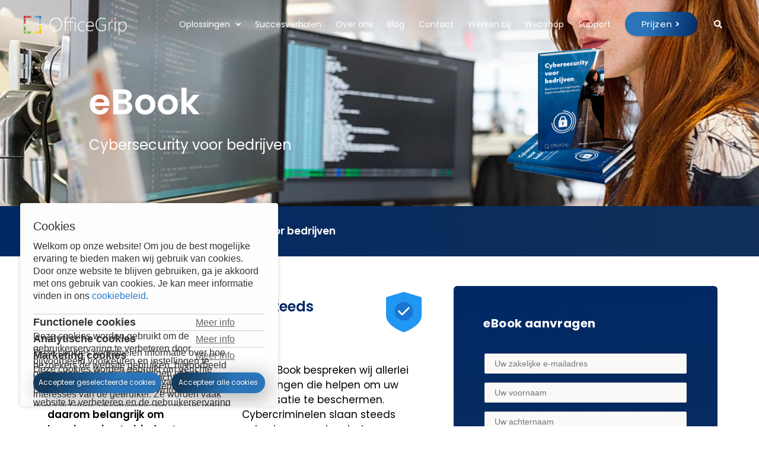

--- FILE ---
content_type: text/html; charset=UTF-8
request_url: https://officegrip.nl/downloads/cybersecurity-voor-bedrijven/
body_size: 24327
content:
<!doctype html>
<html lang="nl-NL" prefix="og: https://ogp.me/ns#">
<head>
	<meta charset="UTF-8">
		<meta name="viewport" content="width=device-width, initial-scale=1">
	<link rel="profile" href="https://gmpg.org/xfn/11">
		<style>img:is([sizes="auto" i], [sizes^="auto," i]) { contain-intrinsic-size: 3000px 1500px }</style>
	
<!-- Search Engine Optimization door Rank Math PRO - https://rankmath.com/ -->
<title>Cybersecurity voor bedrijven - OfficeGrip</title>
<meta name="description" content="In dit eBook bespreken wij allerlei oplossingen die helpen om uw organisatie te beschermen."/>
<meta name="robots" content="follow, index, max-snippet:-1, max-video-preview:-1, max-image-preview:large"/>
<link rel="canonical" href="https://officegrip.nl/downloads/cybersecurity-voor-bedrijven/" />
<meta property="og:locale" content="nl_NL" />
<meta property="og:type" content="article" />
<meta property="og:title" content="Cybersecurity voor bedrijven - OfficeGrip" />
<meta property="og:description" content="In dit eBook bespreken wij allerlei oplossingen die helpen om uw organisatie te beschermen." />
<meta property="og:url" content="https://officegrip.nl/downloads/cybersecurity-voor-bedrijven/" />
<meta property="og:site_name" content="OfficeGrip" />
<meta property="article:publisher" content="https://www.facebook.com/OfficeGripNL/" />
<meta property="og:updated_time" content="2025-05-02T09:46:34+02:00" />
<meta property="og:image" content="https://officegrip.nl/app/uploads/2022/01/eBook-cover-Cybersecurity-voor-bedrijven2.jpg" />
<meta property="og:image:secure_url" content="https://officegrip.nl/app/uploads/2022/01/eBook-cover-Cybersecurity-voor-bedrijven2.jpg" />
<meta property="og:image:width" content="1658" />
<meta property="og:image:height" content="1732" />
<meta property="og:image:alt" content="Cybersecurity voor bedrijven" />
<meta property="og:image:type" content="image/jpeg" />
<meta name="twitter:card" content="summary_large_image" />
<meta name="twitter:title" content="Cybersecurity voor bedrijven - OfficeGrip" />
<meta name="twitter:description" content="In dit eBook bespreken wij allerlei oplossingen die helpen om uw organisatie te beschermen." />
<meta name="twitter:site" content="@officegrip" />
<meta name="twitter:creator" content="@officegrip" />
<meta name="twitter:image" content="https://officegrip.nl/app/uploads/2022/01/eBook-cover-Cybersecurity-voor-bedrijven2.jpg" />
<meta name="twitter:label1" content="Geschreven door" />
<meta name="twitter:data1" content="Nikola Stojiljkovic" />
<meta name="twitter:label2" content="Tijd om te lezen" />
<meta name="twitter:data2" content="1 minuut" />
<script type="application/ld+json" class="rank-math-schema-pro">{"@context":"https://schema.org","@graph":[{"@type":"BreadcrumbList","@id":"https://officegrip.nl/downloads/cybersecurity-voor-bedrijven/#breadcrumb","itemListElement":[{"@type":"ListItem","position":"1","item":{"@id":"https://officegrip.nl","name":"Home"}},{"@type":"ListItem","position":"2","item":{"@id":"https://officegrip.nl/downloads/cybersecurity-voor-bedrijven/","name":"Cybersecurity voor bedrijven"}}]}]}</script>
<!-- /Rank Math WordPress SEO plugin -->

<link rel="alternate" type="application/rss+xml" title="OfficeGrip &raquo; feed" href="https://officegrip.nl/feed/" />
<link rel="alternate" type="application/rss+xml" title="OfficeGrip &raquo; reactiesfeed" href="https://officegrip.nl/comments/feed/" />
<script>
window._wpemojiSettings = {"baseUrl":"https:\/\/s.w.org\/images\/core\/emoji\/15.1.0\/72x72\/","ext":".png","svgUrl":"https:\/\/s.w.org\/images\/core\/emoji\/15.1.0\/svg\/","svgExt":".svg","source":{"concatemoji":"https:\/\/officegrip.nl\/wp\/wp-includes\/js\/wp-emoji-release.min.js?ver=6.8"}};
/*! This file is auto-generated */
!function(i,n){var o,s,e;function c(e){try{var t={supportTests:e,timestamp:(new Date).valueOf()};sessionStorage.setItem(o,JSON.stringify(t))}catch(e){}}function p(e,t,n){e.clearRect(0,0,e.canvas.width,e.canvas.height),e.fillText(t,0,0);var t=new Uint32Array(e.getImageData(0,0,e.canvas.width,e.canvas.height).data),r=(e.clearRect(0,0,e.canvas.width,e.canvas.height),e.fillText(n,0,0),new Uint32Array(e.getImageData(0,0,e.canvas.width,e.canvas.height).data));return t.every(function(e,t){return e===r[t]})}function u(e,t,n){switch(t){case"flag":return n(e,"\ud83c\udff3\ufe0f\u200d\u26a7\ufe0f","\ud83c\udff3\ufe0f\u200b\u26a7\ufe0f")?!1:!n(e,"\ud83c\uddfa\ud83c\uddf3","\ud83c\uddfa\u200b\ud83c\uddf3")&&!n(e,"\ud83c\udff4\udb40\udc67\udb40\udc62\udb40\udc65\udb40\udc6e\udb40\udc67\udb40\udc7f","\ud83c\udff4\u200b\udb40\udc67\u200b\udb40\udc62\u200b\udb40\udc65\u200b\udb40\udc6e\u200b\udb40\udc67\u200b\udb40\udc7f");case"emoji":return!n(e,"\ud83d\udc26\u200d\ud83d\udd25","\ud83d\udc26\u200b\ud83d\udd25")}return!1}function f(e,t,n){var r="undefined"!=typeof WorkerGlobalScope&&self instanceof WorkerGlobalScope?new OffscreenCanvas(300,150):i.createElement("canvas"),a=r.getContext("2d",{willReadFrequently:!0}),o=(a.textBaseline="top",a.font="600 32px Arial",{});return e.forEach(function(e){o[e]=t(a,e,n)}),o}function t(e){var t=i.createElement("script");t.src=e,t.defer=!0,i.head.appendChild(t)}"undefined"!=typeof Promise&&(o="wpEmojiSettingsSupports",s=["flag","emoji"],n.supports={everything:!0,everythingExceptFlag:!0},e=new Promise(function(e){i.addEventListener("DOMContentLoaded",e,{once:!0})}),new Promise(function(t){var n=function(){try{var e=JSON.parse(sessionStorage.getItem(o));if("object"==typeof e&&"number"==typeof e.timestamp&&(new Date).valueOf()<e.timestamp+604800&&"object"==typeof e.supportTests)return e.supportTests}catch(e){}return null}();if(!n){if("undefined"!=typeof Worker&&"undefined"!=typeof OffscreenCanvas&&"undefined"!=typeof URL&&URL.createObjectURL&&"undefined"!=typeof Blob)try{var e="postMessage("+f.toString()+"("+[JSON.stringify(s),u.toString(),p.toString()].join(",")+"));",r=new Blob([e],{type:"text/javascript"}),a=new Worker(URL.createObjectURL(r),{name:"wpTestEmojiSupports"});return void(a.onmessage=function(e){c(n=e.data),a.terminate(),t(n)})}catch(e){}c(n=f(s,u,p))}t(n)}).then(function(e){for(var t in e)n.supports[t]=e[t],n.supports.everything=n.supports.everything&&n.supports[t],"flag"!==t&&(n.supports.everythingExceptFlag=n.supports.everythingExceptFlag&&n.supports[t]);n.supports.everythingExceptFlag=n.supports.everythingExceptFlag&&!n.supports.flag,n.DOMReady=!1,n.readyCallback=function(){n.DOMReady=!0}}).then(function(){return e}).then(function(){var e;n.supports.everything||(n.readyCallback(),(e=n.source||{}).concatemoji?t(e.concatemoji):e.wpemoji&&e.twemoji&&(t(e.twemoji),t(e.wpemoji)))}))}((window,document),window._wpemojiSettings);
</script>
<link rel='stylesheet' id='hello-elementor-theme-style-css' href='https://officegrip.nl/app/themes/hello-elementor/theme.min.css?ver=2.6.1' media='all' />
<link rel='stylesheet' id='jet-menu-hello-css' href='https://officegrip.nl/app/plugins/jet-menu/integration/themes/hello-elementor/assets/css/style.css?ver=2.4.7' media='all' />
<style id='wp-emoji-styles-inline-css'>

	img.wp-smiley, img.emoji {
		display: inline !important;
		border: none !important;
		box-shadow: none !important;
		height: 1em !important;
		width: 1em !important;
		margin: 0 0.07em !important;
		vertical-align: -0.1em !important;
		background: none !important;
		padding: 0 !important;
	}
</style>
<style id='classic-theme-styles-inline-css'>
/*! This file is auto-generated */
.wp-block-button__link{color:#fff;background-color:#32373c;border-radius:9999px;box-shadow:none;text-decoration:none;padding:calc(.667em + 2px) calc(1.333em + 2px);font-size:1.125em}.wp-block-file__button{background:#32373c;color:#fff;text-decoration:none}
</style>
<link rel='stylesheet' id='jet-engine-frontend-css' href='https://officegrip.nl/app/plugins/jet-engine/assets/css/frontend.css?ver=3.3.4' media='all' />
<link rel='stylesheet' id='ab_test_styles-css' href='https://officegrip.nl/app/plugins/bt-bb-ab/css/experiment-frontend.css?ver=6.8' media='all' />
<style id='global-styles-inline-css'>
:root{--wp--preset--aspect-ratio--square: 1;--wp--preset--aspect-ratio--4-3: 4/3;--wp--preset--aspect-ratio--3-4: 3/4;--wp--preset--aspect-ratio--3-2: 3/2;--wp--preset--aspect-ratio--2-3: 2/3;--wp--preset--aspect-ratio--16-9: 16/9;--wp--preset--aspect-ratio--9-16: 9/16;--wp--preset--color--black: #000000;--wp--preset--color--cyan-bluish-gray: #abb8c3;--wp--preset--color--white: #ffffff;--wp--preset--color--pale-pink: #f78da7;--wp--preset--color--vivid-red: #cf2e2e;--wp--preset--color--luminous-vivid-orange: #ff6900;--wp--preset--color--luminous-vivid-amber: #fcb900;--wp--preset--color--light-green-cyan: #7bdcb5;--wp--preset--color--vivid-green-cyan: #00d084;--wp--preset--color--pale-cyan-blue: #8ed1fc;--wp--preset--color--vivid-cyan-blue: #0693e3;--wp--preset--color--vivid-purple: #9b51e0;--wp--preset--gradient--vivid-cyan-blue-to-vivid-purple: linear-gradient(135deg,rgba(6,147,227,1) 0%,rgb(155,81,224) 100%);--wp--preset--gradient--light-green-cyan-to-vivid-green-cyan: linear-gradient(135deg,rgb(122,220,180) 0%,rgb(0,208,130) 100%);--wp--preset--gradient--luminous-vivid-amber-to-luminous-vivid-orange: linear-gradient(135deg,rgba(252,185,0,1) 0%,rgba(255,105,0,1) 100%);--wp--preset--gradient--luminous-vivid-orange-to-vivid-red: linear-gradient(135deg,rgba(255,105,0,1) 0%,rgb(207,46,46) 100%);--wp--preset--gradient--very-light-gray-to-cyan-bluish-gray: linear-gradient(135deg,rgb(238,238,238) 0%,rgb(169,184,195) 100%);--wp--preset--gradient--cool-to-warm-spectrum: linear-gradient(135deg,rgb(74,234,220) 0%,rgb(151,120,209) 20%,rgb(207,42,186) 40%,rgb(238,44,130) 60%,rgb(251,105,98) 80%,rgb(254,248,76) 100%);--wp--preset--gradient--blush-light-purple: linear-gradient(135deg,rgb(255,206,236) 0%,rgb(152,150,240) 100%);--wp--preset--gradient--blush-bordeaux: linear-gradient(135deg,rgb(254,205,165) 0%,rgb(254,45,45) 50%,rgb(107,0,62) 100%);--wp--preset--gradient--luminous-dusk: linear-gradient(135deg,rgb(255,203,112) 0%,rgb(199,81,192) 50%,rgb(65,88,208) 100%);--wp--preset--gradient--pale-ocean: linear-gradient(135deg,rgb(255,245,203) 0%,rgb(182,227,212) 50%,rgb(51,167,181) 100%);--wp--preset--gradient--electric-grass: linear-gradient(135deg,rgb(202,248,128) 0%,rgb(113,206,126) 100%);--wp--preset--gradient--midnight: linear-gradient(135deg,rgb(2,3,129) 0%,rgb(40,116,252) 100%);--wp--preset--font-size--small: 13px;--wp--preset--font-size--medium: 20px;--wp--preset--font-size--large: 36px;--wp--preset--font-size--x-large: 42px;--wp--preset--spacing--20: 0.44rem;--wp--preset--spacing--30: 0.67rem;--wp--preset--spacing--40: 1rem;--wp--preset--spacing--50: 1.5rem;--wp--preset--spacing--60: 2.25rem;--wp--preset--spacing--70: 3.38rem;--wp--preset--spacing--80: 5.06rem;--wp--preset--shadow--natural: 6px 6px 9px rgba(0, 0, 0, 0.2);--wp--preset--shadow--deep: 12px 12px 50px rgba(0, 0, 0, 0.4);--wp--preset--shadow--sharp: 6px 6px 0px rgba(0, 0, 0, 0.2);--wp--preset--shadow--outlined: 6px 6px 0px -3px rgba(255, 255, 255, 1), 6px 6px rgba(0, 0, 0, 1);--wp--preset--shadow--crisp: 6px 6px 0px rgba(0, 0, 0, 1);}:where(.is-layout-flex){gap: 0.5em;}:where(.is-layout-grid){gap: 0.5em;}body .is-layout-flex{display: flex;}.is-layout-flex{flex-wrap: wrap;align-items: center;}.is-layout-flex > :is(*, div){margin: 0;}body .is-layout-grid{display: grid;}.is-layout-grid > :is(*, div){margin: 0;}:where(.wp-block-columns.is-layout-flex){gap: 2em;}:where(.wp-block-columns.is-layout-grid){gap: 2em;}:where(.wp-block-post-template.is-layout-flex){gap: 1.25em;}:where(.wp-block-post-template.is-layout-grid){gap: 1.25em;}.has-black-color{color: var(--wp--preset--color--black) !important;}.has-cyan-bluish-gray-color{color: var(--wp--preset--color--cyan-bluish-gray) !important;}.has-white-color{color: var(--wp--preset--color--white) !important;}.has-pale-pink-color{color: var(--wp--preset--color--pale-pink) !important;}.has-vivid-red-color{color: var(--wp--preset--color--vivid-red) !important;}.has-luminous-vivid-orange-color{color: var(--wp--preset--color--luminous-vivid-orange) !important;}.has-luminous-vivid-amber-color{color: var(--wp--preset--color--luminous-vivid-amber) !important;}.has-light-green-cyan-color{color: var(--wp--preset--color--light-green-cyan) !important;}.has-vivid-green-cyan-color{color: var(--wp--preset--color--vivid-green-cyan) !important;}.has-pale-cyan-blue-color{color: var(--wp--preset--color--pale-cyan-blue) !important;}.has-vivid-cyan-blue-color{color: var(--wp--preset--color--vivid-cyan-blue) !important;}.has-vivid-purple-color{color: var(--wp--preset--color--vivid-purple) !important;}.has-black-background-color{background-color: var(--wp--preset--color--black) !important;}.has-cyan-bluish-gray-background-color{background-color: var(--wp--preset--color--cyan-bluish-gray) !important;}.has-white-background-color{background-color: var(--wp--preset--color--white) !important;}.has-pale-pink-background-color{background-color: var(--wp--preset--color--pale-pink) !important;}.has-vivid-red-background-color{background-color: var(--wp--preset--color--vivid-red) !important;}.has-luminous-vivid-orange-background-color{background-color: var(--wp--preset--color--luminous-vivid-orange) !important;}.has-luminous-vivid-amber-background-color{background-color: var(--wp--preset--color--luminous-vivid-amber) !important;}.has-light-green-cyan-background-color{background-color: var(--wp--preset--color--light-green-cyan) !important;}.has-vivid-green-cyan-background-color{background-color: var(--wp--preset--color--vivid-green-cyan) !important;}.has-pale-cyan-blue-background-color{background-color: var(--wp--preset--color--pale-cyan-blue) !important;}.has-vivid-cyan-blue-background-color{background-color: var(--wp--preset--color--vivid-cyan-blue) !important;}.has-vivid-purple-background-color{background-color: var(--wp--preset--color--vivid-purple) !important;}.has-black-border-color{border-color: var(--wp--preset--color--black) !important;}.has-cyan-bluish-gray-border-color{border-color: var(--wp--preset--color--cyan-bluish-gray) !important;}.has-white-border-color{border-color: var(--wp--preset--color--white) !important;}.has-pale-pink-border-color{border-color: var(--wp--preset--color--pale-pink) !important;}.has-vivid-red-border-color{border-color: var(--wp--preset--color--vivid-red) !important;}.has-luminous-vivid-orange-border-color{border-color: var(--wp--preset--color--luminous-vivid-orange) !important;}.has-luminous-vivid-amber-border-color{border-color: var(--wp--preset--color--luminous-vivid-amber) !important;}.has-light-green-cyan-border-color{border-color: var(--wp--preset--color--light-green-cyan) !important;}.has-vivid-green-cyan-border-color{border-color: var(--wp--preset--color--vivid-green-cyan) !important;}.has-pale-cyan-blue-border-color{border-color: var(--wp--preset--color--pale-cyan-blue) !important;}.has-vivid-cyan-blue-border-color{border-color: var(--wp--preset--color--vivid-cyan-blue) !important;}.has-vivid-purple-border-color{border-color: var(--wp--preset--color--vivid-purple) !important;}.has-vivid-cyan-blue-to-vivid-purple-gradient-background{background: var(--wp--preset--gradient--vivid-cyan-blue-to-vivid-purple) !important;}.has-light-green-cyan-to-vivid-green-cyan-gradient-background{background: var(--wp--preset--gradient--light-green-cyan-to-vivid-green-cyan) !important;}.has-luminous-vivid-amber-to-luminous-vivid-orange-gradient-background{background: var(--wp--preset--gradient--luminous-vivid-amber-to-luminous-vivid-orange) !important;}.has-luminous-vivid-orange-to-vivid-red-gradient-background{background: var(--wp--preset--gradient--luminous-vivid-orange-to-vivid-red) !important;}.has-very-light-gray-to-cyan-bluish-gray-gradient-background{background: var(--wp--preset--gradient--very-light-gray-to-cyan-bluish-gray) !important;}.has-cool-to-warm-spectrum-gradient-background{background: var(--wp--preset--gradient--cool-to-warm-spectrum) !important;}.has-blush-light-purple-gradient-background{background: var(--wp--preset--gradient--blush-light-purple) !important;}.has-blush-bordeaux-gradient-background{background: var(--wp--preset--gradient--blush-bordeaux) !important;}.has-luminous-dusk-gradient-background{background: var(--wp--preset--gradient--luminous-dusk) !important;}.has-pale-ocean-gradient-background{background: var(--wp--preset--gradient--pale-ocean) !important;}.has-electric-grass-gradient-background{background: var(--wp--preset--gradient--electric-grass) !important;}.has-midnight-gradient-background{background: var(--wp--preset--gradient--midnight) !important;}.has-small-font-size{font-size: var(--wp--preset--font-size--small) !important;}.has-medium-font-size{font-size: var(--wp--preset--font-size--medium) !important;}.has-large-font-size{font-size: var(--wp--preset--font-size--large) !important;}.has-x-large-font-size{font-size: var(--wp--preset--font-size--x-large) !important;}
:where(.wp-block-post-template.is-layout-flex){gap: 1.25em;}:where(.wp-block-post-template.is-layout-grid){gap: 1.25em;}
:where(.wp-block-columns.is-layout-flex){gap: 2em;}:where(.wp-block-columns.is-layout-grid){gap: 2em;}
:root :where(.wp-block-pullquote){font-size: 1.5em;line-height: 1.6;}
</style>
<link rel='stylesheet' id='contact-form-7-css' href='https://officegrip.nl/app/plugins/contact-form-7/includes/css/styles.css?ver=6.1.1' media='all' />
<style id='contact-form-7-inline-css'>
.wpcf7 .wpcf7-recaptcha iframe {margin-bottom: 0;}.wpcf7 .wpcf7-recaptcha[data-align="center"] > div {margin: 0 auto;}.wpcf7 .wpcf7-recaptcha[data-align="right"] > div {margin: 0 0 0 auto;}
</style>
<link rel='stylesheet' id='twz-cookie-monster-css' href='https://officegrip.nl/app/plugins/twz-cookie-monster/public/css/cookie-monster-public.73b650e14d48e19b6813.css?ver=1.2.0' media='all' />
<link rel='stylesheet' id='hello-elementor-css' href='https://officegrip.nl/app/themes/hello-elementor/style.min.css?ver=2.6.1' media='all' />
<link rel='stylesheet' id='elementor-frontend-css' href='https://officegrip.nl/app/plugins/elementor/assets/css/frontend.min.css?ver=3.31.3' media='all' />
<link rel='stylesheet' id='elementor-post-9-css' href='https://officegrip.nl/app/uploads/elementor/css/post-9.css?ver=1765973293' media='all' />
<link rel='stylesheet' id='font-awesome-all-css' href='https://officegrip.nl/app/plugins/jet-menu/assets/public/lib/font-awesome/css/all.min.css?ver=5.12.0' media='all' />
<link rel='stylesheet' id='font-awesome-v4-shims-css' href='https://officegrip.nl/app/plugins/jet-menu/assets/public/lib/font-awesome/css/v4-shims.min.css?ver=5.12.0' media='all' />
<link rel='stylesheet' id='jet-menu-public-styles-css' href='https://officegrip.nl/app/plugins/jet-menu/assets/public/css/public.css?ver=2.4.7' media='all' />
<link rel='stylesheet' id='widget-image-css' href='https://officegrip.nl/app/plugins/elementor/assets/css/widget-image.min.css?ver=3.31.3' media='all' />
<link rel='stylesheet' id='e-sticky-css' href='https://officegrip.nl/app/plugins/elementor-pro/assets/css/modules/sticky.min.css?ver=3.28.2' media='all' />
<link rel='stylesheet' id='e-motion-fx-css' href='https://officegrip.nl/app/plugins/elementor-pro/assets/css/modules/motion-fx.min.css?ver=3.28.2' media='all' />
<link rel='stylesheet' id='widget-icon-list-css' href='https://officegrip.nl/app/plugins/elementor/assets/css/widget-icon-list.min.css?ver=3.31.3' media='all' />
<link rel='stylesheet' id='widget-heading-css' href='https://officegrip.nl/app/plugins/elementor/assets/css/widget-heading.min.css?ver=3.31.3' media='all' />
<link rel='stylesheet' id='widget-social-icons-css' href='https://officegrip.nl/app/plugins/elementor/assets/css/widget-social-icons.min.css?ver=3.31.3' media='all' />
<link rel='stylesheet' id='e-apple-webkit-css' href='https://officegrip.nl/app/plugins/elementor/assets/css/conditionals/apple-webkit.min.css?ver=3.31.3' media='all' />
<link rel='stylesheet' id='elementor-icons-css' href='https://officegrip.nl/app/plugins/elementor/assets/lib/eicons/css/elementor-icons.min.css?ver=5.43.0' media='all' />
<link rel='stylesheet' id='jet-blog-css' href='https://officegrip.nl/app/plugins/jet-blog/assets/css/jet-blog.css?ver=2.4.2' media='all' />
<link rel='stylesheet' id='jet-tabs-frontend-css' href='https://officegrip.nl/app/plugins/jet-tabs/assets/css/jet-tabs-frontend.css?ver=2.1.24' media='all' />
<link rel='stylesheet' id='font-awesome-5-all-css' href='https://officegrip.nl/app/plugins/elementor/assets/lib/font-awesome/css/all.min.css?ver=3.31.3' media='all' />
<link rel='stylesheet' id='font-awesome-4-shim-css' href='https://officegrip.nl/app/plugins/elementor/assets/lib/font-awesome/css/v4-shims.min.css?ver=3.31.3' media='all' />
<link rel='stylesheet' id='e-animation-fadeIn-css' href='https://officegrip.nl/app/plugins/elementor/assets/lib/animations/styles/fadeIn.min.css?ver=3.31.3' media='all' />
<link rel='stylesheet' id='widget-image-box-css' href='https://officegrip.nl/app/plugins/elementor/assets/css/widget-image-box.min.css?ver=3.31.3' media='all' />
<link rel='stylesheet' id='elementor-post-68093-css' href='https://officegrip.nl/app/uploads/elementor/css/post-68093.css?ver=1766045757' media='all' />
<link rel='stylesheet' id='elementor-post-6084-css' href='https://officegrip.nl/app/uploads/elementor/css/post-6084.css?ver=1765973293' media='all' />
<link rel='stylesheet' id='elementor-post-50722-css' href='https://officegrip.nl/app/uploads/elementor/css/post-50722.css?ver=1765973294' media='all' />
<style id='akismet-widget-style-inline-css'>

			.a-stats {
				--akismet-color-mid-green: #357b49;
				--akismet-color-white: #fff;
				--akismet-color-light-grey: #f6f7f7;

				max-width: 350px;
				width: auto;
			}

			.a-stats * {
				all: unset;
				box-sizing: border-box;
			}

			.a-stats strong {
				font-weight: 600;
			}

			.a-stats a.a-stats__link,
			.a-stats a.a-stats__link:visited,
			.a-stats a.a-stats__link:active {
				background: var(--akismet-color-mid-green);
				border: none;
				box-shadow: none;
				border-radius: 8px;
				color: var(--akismet-color-white);
				cursor: pointer;
				display: block;
				font-family: -apple-system, BlinkMacSystemFont, 'Segoe UI', 'Roboto', 'Oxygen-Sans', 'Ubuntu', 'Cantarell', 'Helvetica Neue', sans-serif;
				font-weight: 500;
				padding: 12px;
				text-align: center;
				text-decoration: none;
				transition: all 0.2s ease;
			}

			/* Extra specificity to deal with TwentyTwentyOne focus style */
			.widget .a-stats a.a-stats__link:focus {
				background: var(--akismet-color-mid-green);
				color: var(--akismet-color-white);
				text-decoration: none;
			}

			.a-stats a.a-stats__link:hover {
				filter: brightness(110%);
				box-shadow: 0 4px 12px rgba(0, 0, 0, 0.06), 0 0 2px rgba(0, 0, 0, 0.16);
			}

			.a-stats .count {
				color: var(--akismet-color-white);
				display: block;
				font-size: 1.5em;
				line-height: 1.4;
				padding: 0 13px;
				white-space: nowrap;
			}
		
</style>
<link rel='stylesheet' id='hello-elementor-child-style-css' href='https://officegrip.nl/app/themes/hello-theme-child-master/style.css?ver=1.0.0' media='all' />
<link rel='stylesheet' id='elementor-gf-local-poppins-css' href='https://officegrip.nl/app/uploads/elementor/google-fonts/css/poppins.css?ver=1742231423' media='all' />
<link rel='stylesheet' id='elementor-icons-shared-0-css' href='https://officegrip.nl/app/plugins/elementor/assets/lib/font-awesome/css/fontawesome.min.css?ver=5.15.3' media='all' />
<link rel='stylesheet' id='elementor-icons-fa-solid-css' href='https://officegrip.nl/app/plugins/elementor/assets/lib/font-awesome/css/solid.min.css?ver=5.15.3' media='all' />
<link rel='stylesheet' id='elementor-icons-fa-brands-css' href='https://officegrip.nl/app/plugins/elementor/assets/lib/font-awesome/css/brands.min.css?ver=5.15.3' media='all' />
<script src="https://officegrip.nl/wp/wp-includes/js/jquery/jquery.min.js?ver=3.7.1" id="jquery-core-js"></script>
<script src="https://officegrip.nl/wp/wp-includes/js/jquery/jquery-migrate.min.js?ver=3.4.1" id="jquery-migrate-js"></script>
<script id="twz-cookie-monster-js-extra">
var TWZ_CM_CONFIG = {"twz_cm_enable":"on","twz_cm_expire":"604800","twz_cm_hash":"1681294786589","twz_cm_popuptext":"<div class=\"group w-full text-gray-800 dark:text-gray-100 border-b border-black\/10 dark:border-gray-900\/50 bg-gray-50 dark:bg-[#444654]\">\r\n<div class=\"text-base gap-4 md:gap-6 md:max-w-2xl lg:max-w-xl xl:max-w-3xl p-4 md:py-6 flex lg:px-0 m-auto\">\r\n<div class=\"relative flex w-[calc(100%-50px)] flex-col gap-1 md:gap-3 lg:w-[calc(100%-115px)]\">\r\n<div class=\"flex flex-grow flex-col gap-3\">\r\n<div class=\"min-h-[20px] flex flex-col items-start gap-4 whitespace-pre-wrap\">\r\n<div class=\"markdown prose w-full break-words dark:prose-invert light\">\r\n<h3>Cookies<\/h3>\r\nWelkom op onze website! Om jou de best mogelijke ervaring te bieden maken wij gebruik van cookies. Door onze website te blijven gebruiken, ga je akkoord met ons gebruik van cookies. Je kan meer informatie vinden in ons <a href=\"https:\/\/officegrip.nl\/cookie-beleid\/\">cookiebeleid<\/a>.\r\n\r\n<\/div>\r\n<\/div>\r\n<\/div>\r\n<\/div>\r\n<\/div>\r\n<\/div>","twz_cm_button_selected":"Accepteer geselecteerde cookies","twz_cm_button_all":"Accepteer alle cookies","twz_cm_styling_position":"bottom","twz_cm_group_1_text":"Functionele cookies","twz_cm_group_1_event":"functional_accepted","twz_cm_group_1_gtag_consent":["analytics_storage","security_storage"],"twz_cm_group_1_description":"Deze cookies worden gebruikt om de gebruikerservaring te verbeteren door bijvoorbeeld voorkeuren en instellingen te onthouden, zoals taalinstellingen of het onthouden van winkelwagen items.","twz_cm_group_1_default":"on","twz_cm_group_1_required":"on","twz_cm_group_2_text":"Analytische cookies","twz_cm_group_2_event":"analytics_accepted","twz_cm_group_2_gtag_consent":["ad_storage","ad_user_data","ad_personalization"],"twz_cm_group_2_description":"Deze cookies verzamelen informatie over hoe bezoekers de website gebruiken, bijvoorbeeld welke pagina's het meest bezocht worden. Deze informatie kan gebruikt worden om de website te verbeteren en de gebruikerservaring te optimaliseren.","twz_cm_group_2_default":"on","twz_cm_group_3_text":"Marketing cookies","twz_cm_group_3_event":"marketing_accepted","twz_cm_group_3_gtag_consent":["functionality_storage","personalization_storage"],"twz_cm_group_3_description":"Deze cookies worden gebruikt om gerichte advertenties te tonen op basis van de interesses van de gebruiker. Ze worden vaak geplaatst door adverteerders en sociale media platforms.","twz_cm_group_3_default":"on","twz_cm_group_4_text":"","twz_cm_group_4_event":"","twz_cm_group_4_description":"","twz_cm_group_5_text":"","twz_cm_group_5_event":"","twz_cm_group_5_description":"","twz_cm_blocking":"","twz_cm_group_2_required":"","twz_cm_group_3_required":"","twz_cm_group_4_default":"","twz_cm_group_4_required":"","twz_cm_group_5_default":"","twz_cm_group_5_required":"","twz_cm_gtag":["ad_storage","ad_user_data","ad_personalization","analytics_storage","functionality_storage","personalization_storage","security_storage"],"twz_cm_cookiename":"twz-cm-cookiemonster-allowed","ajax_url":"https:\/\/officegrip.nl\/wp\/wp-admin\/admin-ajax.php"};
</script>
<script src="https://officegrip.nl/app/plugins/twz-cookie-monster/public/js/cookie-monster-public.11939bac5b32b72dcbdd.js?ver=1.2.0" id="twz-cookie-monster-js" defer data-wp-strategy="defer"></script>
<script src="https://officegrip.nl/app/plugins/wp-cost-estimation-payment-forms-builder/assets/js/lfb_frontend.min.js?ver=10.159" id="lfb_frontendGlobal-js"></script>
<script src="https://officegrip.nl/app/plugins/elementor/assets/lib/font-awesome/js/v4-shims.min.js?ver=3.31.3" id="font-awesome-4-shim-js"></script>
<link rel="https://api.w.org/" href="https://officegrip.nl/wp-json/" /><link rel="alternate" title="JSON" type="application/json" href="https://officegrip.nl/wp-json/wp/v2/download/68093" /><link rel="EditURI" type="application/rsd+xml" title="RSD" href="https://officegrip.nl/wp/xmlrpc.php?rsd" />
<meta name="generator" content="WordPress 6.8" />
<link rel='shortlink' href='https://officegrip.nl/?p=68093' />
<link rel="alternate" title="oEmbed (JSON)" type="application/json+oembed" href="https://officegrip.nl/wp-json/oembed/1.0/embed?url=https%3A%2F%2Fofficegrip.nl%2Fdownloads%2Fcybersecurity-voor-bedrijven%2F" />
<link rel="alternate" title="oEmbed (XML)" type="text/xml+oembed" href="https://officegrip.nl/wp-json/oembed/1.0/embed?url=https%3A%2F%2Fofficegrip.nl%2Fdownloads%2Fcybersecurity-voor-bedrijven%2F&#038;format=xml" />
<script id='abst_ajax'>var bt_ajaxurl = 'https://officegrip.nl/wp/wp-admin/admin-ajax.php';var bt_adminurl = 'https://officegrip.nl/wp/wp-admin/';var bt_pluginurl = 'https://officegrip.nl/app/plugins/bt-bb-ab/';var bt_homeurl = 'https://officegrip.nl';</script><script id='abst_variables'>var bt_ajaxurl = 'https://officegrip.nl/wp/wp-admin/admin-ajax.php';</script><style>[bt_hidden=true] { display: none !important; visibility: hidden !important; height: 0 !important; }  </style><script>
          var conversion_details = [];
          var current_page = [68093];
        </script><meta name="generator" content="Elementor 3.31.3; features: additional_custom_breakpoints, e_element_cache; settings: css_print_method-external, google_font-enabled, font_display-swap">
<!-- Google Tag Manager -->
<script>(function(w,d,s,l,i){w[l]=w[l]||[];w[l].push({'gtm.start':
new Date().getTime(),event:'gtm.js'});var f=d.getElementsByTagName(s)[0],
j=d.createElement(s),dl=l!='dataLayer'?'&l='+l:'';j.async=true;j.src=
'https://www.googletagmanager.com/gtm.js?id='+i+dl;f.parentNode.insertBefore(j,f);
})(window,document,'script','dataLayer','GTM-PPHMBS4');</script>
<!-- End Google Tag Manager -->
<script>
document.addEventListener('DOMContentLoaded', function() {
    // Select the li element by its ID
    var listItem = document.getElementById('jet-menu-item-129438');
	  var liElement = listItem.querySelector('a.top-level-link');
    
    // Add a click event listener to the li element
    if (liElement) {
        liElement.addEventListener('mouseover', function() {
            // Select the div element by its class
            var divElement = document.querySelector('.jet-custom-nav__item-148639');
            
            // Add the 'hover-state' class to the div element
            if (divElement) {
                divElement.classList.add('hover-state');
            }
        });
    }
});
</script>
<script>
document.addEventListener('DOMContentLoaded', function() {
    // Function to apply or remove styles based on the presence of 'hover-state' class
    function updateStyles() {
        // Select the div element by its class
        var divElement = document.querySelector('.jet-custom-nav__item-148639');
        
        // Select the child i element with the class 'jet-dropdown-arrow'
        var iElement = divElement ? divElement.querySelector('.jet-dropdown-arrow') : null;
        
        // Apply or remove the styles based on the presence of 'hover-state' class
        if (divElement && iElement) {
            if (divElement.classList.contains('hover-state')) {
                iElement.style.border = '2px solid white';
                iElement.style.borderRadius = '33px';
            } else {
                iElement.style.border = '';
                iElement.style.borderRadius = '';
            }
        }
    }

    // Initial check
    updateStyles();

    // Add a mutation observer to watch for changes in the class attribute
    var observer = new MutationObserver(updateStyles);
    var targetNode = document.querySelector('.jet-custom-nav__item-148639');
    if (targetNode) {
        observer.observe(targetNode, { attributes: true, attributeFilter: ['class'] });
    }
});
</script>
<meta name="google-site-verification" content="T9rOV2AD7QaCqTpL0lVDJSH5rIYN2P9eimq0NRTo8wo" />
<meta name="google-site-verification" content="GUOU6l-4_jAwuxD_yuum7aoPz0GKoxbU5Mg1L0XcxXw" />
<script>
// jQuery(document).ready(function() {
//     jQuery('#SpCalculatorButton1').click(function() {
//         var p1 = jQuery("#SpCalculatorP1');
//         if (p1.css('display') === 'none') {
//             p1.css('display', 'block');
//         } else {
//             p1.css('display', 'none');
//         }
//     });
// });</script>
        <script>
                (function (a, t, i) { var e = "MSCI"; var s = "Analytics"; var o = e + "queue"; a[o] = a[o] || []; var r = a[e] || function (n) { var t = {}; t[s] = {}; function e(e) { while (e.length) { var r = e.pop(); t[s][r] = function (e) { return function () { a[o].push([e, n, arguments]) } }(r) } } var r = "track"; var i = "set"; e([r + "Event", r + "View", r + "Action", i + "Config", i + "Property", i + "User", "initialize", "teardown"]); return t }(i.name); var n = i.name; if (!a[e]) { a[n] = r[s]; a[o].push(["new", n]); setTimeout(function () { var e = "script"; var r = t.createElement(e); r.async = 1; r.src = i.src; var n = t.getElementsByTagName(e)[0]; n.parentNode.insertBefore(r, n) }, 1) } else { a[n] = new r[s] } if (i.user) { a[n].setUser(i.user) } if (i.props) { for (var c in i.props) { a[n].setProperty(c, i.props[c]) } } a[n].initialize(i.cfg) })(window, document, {

                    src: "https://cxppeur1rdrect01sa02cdn.blob.core.windows.net/webtracking/WebTracking/WebTracking.bundle.js",
                    name: "MSCI",
                    cfg: {

                        ingestionKey: "8b6434ef99cf45d183467a982868181a-8c6100ef-fa13-48b4-a627-180d3dfa3392-7368",
                        endpointUrl: "https://mobile.events.data.microsoft.com/OneCollector/1.0/",
                        autoCapture: {
                            view: true,
                            click: true
                        },
                        orgInfo: {
                            orgId: "db0abbce-7179-43a8-85f8-90bdf12898df",
                            orgTenantId: "4de75ce0-a436-4a30-bfac-e7533c4be73c",
                            orgGeo: "EUR"
                        }
                    }
                });
        </script>
<script type="text/javascript">
_linkedin_partner_id = "581713";
window._linkedin_data_partner_ids = window._linkedin_data_partner_ids || [];
window._linkedin_data_partner_ids.push(_linkedin_partner_id);
</script><script type="text/javascript">
(function(l) {
if (!l){window.lintrk = function(a,b){window.lintrk.q.push([a,b])};
window.lintrk.q=[]}
var s = document.getElementsByTagName("script")[0];
var b = document.createElement("script");
b.type = "text/javascript";b.async = true;
b.src = "https://snap.licdn.com/li.lms-analytics/insight.min.js";
s.parentNode.insertBefore(b, s);})(window.lintrk);
</script>
<noscript>
<img height="1" width="1" style="display:none;" alt="" src="https://px.ads.linkedin.com/collect/?pid=581713&fmt=gif" />
</noscript>
			<style>
				.e-con.e-parent:nth-of-type(n+4):not(.e-lazyloaded):not(.e-no-lazyload),
				.e-con.e-parent:nth-of-type(n+4):not(.e-lazyloaded):not(.e-no-lazyload) * {
					background-image: none !important;
				}
				@media screen and (max-height: 1024px) {
					.e-con.e-parent:nth-of-type(n+3):not(.e-lazyloaded):not(.e-no-lazyload),
					.e-con.e-parent:nth-of-type(n+3):not(.e-lazyloaded):not(.e-no-lazyload) * {
						background-image: none !important;
					}
				}
				@media screen and (max-height: 640px) {
					.e-con.e-parent:nth-of-type(n+2):not(.e-lazyloaded):not(.e-no-lazyload),
					.e-con.e-parent:nth-of-type(n+2):not(.e-lazyloaded):not(.e-no-lazyload) * {
						background-image: none !important;
					}
				}
			</style>
			<link rel="icon" href="https://officegrip.nl/app/uploads/2021/08/favicon.ico" sizes="32x32" />
<link rel="icon" href="https://officegrip.nl/app/uploads/2021/08/favicon.ico" sizes="192x192" />
<link rel="apple-touch-icon" href="https://officegrip.nl/app/uploads/2021/08/favicon.ico" />
<meta name="msapplication-TileImage" content="https://officegrip.nl/app/uploads/2021/08/favicon.ico" />
</head>
<body class="wp-singular download-template download-template-elementor_header_footer single single-download postid-68093 single-format-standard wp-theme-hello-elementor wp-child-theme-hello-theme-child-master bt-hidevars twz-cm-popup--active-allowed twz-cm-popup--style-bottom jet-desktop-menu-active elementor-default elementor-template-full-width elementor-kit-9 elementor-page elementor-page-68093">


<a class="skip-link screen-reader-text" href="#content">
	Ga naar de inhoud</a>

		<div data-elementor-type="header" data-elementor-id="6084" class="elementor elementor-6084 elementor-location-header" data-elementor-post-type="elementor_library">
					<header class="elementor-section elementor-top-section elementor-element elementor-element-9f36860 elementor-section-full_width elementor-hidden-tablet elementor-hidden-mobile elementor-section-height-default elementor-section-height-default" data-id="9f36860" data-element_type="section" id="header" data-settings="{&quot;jet_parallax_layout_list&quot;:[{&quot;jet_parallax_layout_image&quot;:{&quot;url&quot;:&quot;&quot;,&quot;id&quot;:&quot;&quot;,&quot;size&quot;:&quot;&quot;},&quot;_id&quot;:&quot;873d1da&quot;,&quot;jet_parallax_layout_image_tablet&quot;:{&quot;url&quot;:&quot;&quot;,&quot;id&quot;:&quot;&quot;,&quot;size&quot;:&quot;&quot;},&quot;jet_parallax_layout_image_mobile&quot;:{&quot;url&quot;:&quot;&quot;,&quot;id&quot;:&quot;&quot;,&quot;size&quot;:&quot;&quot;},&quot;jet_parallax_layout_speed&quot;:{&quot;unit&quot;:&quot;%&quot;,&quot;size&quot;:50,&quot;sizes&quot;:[]},&quot;jet_parallax_layout_type&quot;:&quot;scroll&quot;,&quot;jet_parallax_layout_direction&quot;:null,&quot;jet_parallax_layout_fx_direction&quot;:null,&quot;jet_parallax_layout_z_index&quot;:&quot;&quot;,&quot;jet_parallax_layout_bg_x&quot;:50,&quot;jet_parallax_layout_bg_x_tablet&quot;:&quot;&quot;,&quot;jet_parallax_layout_bg_x_mobile&quot;:&quot;&quot;,&quot;jet_parallax_layout_bg_y&quot;:50,&quot;jet_parallax_layout_bg_y_tablet&quot;:&quot;&quot;,&quot;jet_parallax_layout_bg_y_mobile&quot;:&quot;&quot;,&quot;jet_parallax_layout_bg_size&quot;:&quot;auto&quot;,&quot;jet_parallax_layout_bg_size_tablet&quot;:&quot;&quot;,&quot;jet_parallax_layout_bg_size_mobile&quot;:&quot;&quot;,&quot;jet_parallax_layout_animation_prop&quot;:&quot;transform&quot;,&quot;jet_parallax_layout_on&quot;:[&quot;desktop&quot;,&quot;tablet&quot;]}],&quot;background_background&quot;:&quot;classic&quot;,&quot;background_motion_fx_opacity_range&quot;:{&quot;unit&quot;:&quot;%&quot;,&quot;size&quot;:&quot;&quot;,&quot;sizes&quot;:{&quot;start&quot;:3,&quot;end&quot;:5}},&quot;background_motion_fx_range&quot;:&quot;page&quot;,&quot;background_motion_fx_motion_fx_scrolling&quot;:&quot;yes&quot;,&quot;background_motion_fx_opacity_effect&quot;:&quot;yes&quot;,&quot;sticky&quot;:&quot;top&quot;,&quot;sticky_effects_offset&quot;:20,&quot;background_motion_fx_opacity_direction&quot;:&quot;out-in&quot;,&quot;background_motion_fx_opacity_level&quot;:{&quot;unit&quot;:&quot;px&quot;,&quot;size&quot;:10,&quot;sizes&quot;:[]},&quot;background_motion_fx_devices&quot;:[&quot;desktop&quot;,&quot;tablet&quot;,&quot;mobile&quot;],&quot;sticky_on&quot;:[&quot;desktop&quot;,&quot;tablet&quot;,&quot;mobile&quot;],&quot;sticky_offset&quot;:0,&quot;sticky_anchor_link_offset&quot;:0}">
						<div class="elementor-container elementor-column-gap-default">
					<div class="elementor-column elementor-col-100 elementor-top-column elementor-element elementor-element-7d6147c" data-id="7d6147c" data-element_type="column">
			<div class="elementor-widget-wrap elementor-element-populated">
						<section class="elementor-section elementor-inner-section elementor-element elementor-element-3b303ec elementor-section-boxed elementor-section-height-default elementor-section-height-default" data-id="3b303ec" data-element_type="section" data-settings="{&quot;jet_parallax_layout_list&quot;:[{&quot;jet_parallax_layout_image&quot;:{&quot;url&quot;:&quot;&quot;,&quot;id&quot;:&quot;&quot;,&quot;size&quot;:&quot;&quot;},&quot;_id&quot;:&quot;84675e3&quot;,&quot;jet_parallax_layout_image_tablet&quot;:{&quot;url&quot;:&quot;&quot;,&quot;id&quot;:&quot;&quot;,&quot;size&quot;:&quot;&quot;},&quot;jet_parallax_layout_image_mobile&quot;:{&quot;url&quot;:&quot;&quot;,&quot;id&quot;:&quot;&quot;,&quot;size&quot;:&quot;&quot;},&quot;jet_parallax_layout_speed&quot;:{&quot;unit&quot;:&quot;%&quot;,&quot;size&quot;:50,&quot;sizes&quot;:[]},&quot;jet_parallax_layout_type&quot;:&quot;scroll&quot;,&quot;jet_parallax_layout_direction&quot;:null,&quot;jet_parallax_layout_fx_direction&quot;:null,&quot;jet_parallax_layout_z_index&quot;:&quot;&quot;,&quot;jet_parallax_layout_bg_x&quot;:50,&quot;jet_parallax_layout_bg_x_tablet&quot;:&quot;&quot;,&quot;jet_parallax_layout_bg_x_mobile&quot;:&quot;&quot;,&quot;jet_parallax_layout_bg_y&quot;:50,&quot;jet_parallax_layout_bg_y_tablet&quot;:&quot;&quot;,&quot;jet_parallax_layout_bg_y_mobile&quot;:&quot;&quot;,&quot;jet_parallax_layout_bg_size&quot;:&quot;auto&quot;,&quot;jet_parallax_layout_bg_size_tablet&quot;:&quot;&quot;,&quot;jet_parallax_layout_bg_size_mobile&quot;:&quot;&quot;,&quot;jet_parallax_layout_animation_prop&quot;:&quot;transform&quot;,&quot;jet_parallax_layout_on&quot;:[&quot;desktop&quot;,&quot;tablet&quot;]}],&quot;background_background&quot;:&quot;classic&quot;}">
						<div class="elementor-container elementor-column-gap-default">
					<div class="elementor-column elementor-col-50 elementor-inner-column elementor-element elementor-element-389a8bd" data-id="389a8bd" data-element_type="column">
			<div class="elementor-widget-wrap elementor-element-populated">
						<div class="elementor-element elementor-element-99cd0bc logo elementor-widget elementor-widget-image" data-id="99cd0bc" data-element_type="widget" data-widget_type="image.default">
				<div class="elementor-widget-container">
																<a href="/">
							<img width="317" height="60" src="https://officegrip.nl/app/uploads/2021/07/OG-Logo-wit.svg" class="attachment-large size-large wp-image-126627" alt="OfficeGrip Logo" />								</a>
															</div>
				</div>
					</div>
		</div>
				<div class="elementor-column elementor-col-50 elementor-inner-column elementor-element elementor-element-52133d3" data-id="52133d3" data-element_type="column">
			<div class="elementor-widget-wrap elementor-element-populated">
						<div class="elementor-element elementor-element-49fb128 elementor-hidden-phone elementor-widget elementor-widget-jet-mega-menu" data-id="49fb128" data-element_type="widget" data-widget_type="jet-mega-menu.default">
				<div class="elementor-widget-container">
					<div class="menu-main-menu-1-container"><div class="jet-menu-container"><div class="jet-menu-inner"><ul class="jet-menu jet-menu--animation-type-move-down"><li id="jet-menu-item-129438" class="jet-menu-item jet-menu-item-type-custom jet-menu-item-object-custom jet-no-roll-up jet-mega-menu-item jet-regular-item jet-menu-item-has-children jet-menu-item-129438"><a href="#" class="top-level-link"><div class="jet-menu-item-wrapper"><div class="jet-menu-title">Oplossingen</div><i class="jet-dropdown-arrow fa fa-angle-down"></i></div></a><div class="jet-sub-mega-menu" data-template-id="129439">		<div data-elementor-type="wp-post" data-elementor-id="129439" class="elementor elementor-129439" data-elementor-post-type="jet-menu">
						<section class="elementor-section elementor-top-section elementor-element elementor-element-64a4b14 elementor-section-boxed elementor-section-height-default elementor-section-height-default" data-id="64a4b14" data-element_type="section" data-settings="{&quot;jet_parallax_layout_list&quot;:[],&quot;background_background&quot;:&quot;classic&quot;}">
						<div class="elementor-container elementor-column-gap-default">
					<div class="elementor-column elementor-col-100 elementor-top-column elementor-element elementor-element-5f3ce1a" data-id="5f3ce1a" data-element_type="column">
			<div class="elementor-widget-wrap">
							</div>
		</div>
					</div>
		</section>
				<section class="elementor-section elementor-top-section elementor-element elementor-element-9d504ad elementor-section-boxed elementor-section-height-default elementor-section-height-default" data-id="9d504ad" data-element_type="section" data-settings="{&quot;jet_parallax_layout_list&quot;:[],&quot;background_background&quot;:&quot;classic&quot;}">
						<div class="elementor-container elementor-column-gap-default">
					<div class="elementor-column elementor-col-100 elementor-top-column elementor-element elementor-element-1e5f425" data-id="1e5f425" data-element_type="column" data-settings="{&quot;background_background&quot;:&quot;classic&quot;}">
			<div class="elementor-widget-wrap elementor-element-populated">
						<div class="elementor-element elementor-element-1fb2633 elementor-widget elementor-widget-jet-custom-menu" data-id="1fb2633" data-element_type="widget" data-widget_type="jet-custom-menu.default">
				<div class="elementor-widget-container">
					<div class="menu-vertical-menu-1-container"><div class="jet-custom-nav jet-custom-nav--dropdown-right-side jet-custom-nav--animation-fade"><div class="menu-item menu-item-type-post_type menu-item-object-page jet-custom-nav__item jet-custom-nav__item-148639 menu-item-has-children jet-custom-nav-mega-sub-position-default"><a href="https://officegrip.nl/people-centric-workplace/" class="jet-custom-nav__item-link"><span class="jet-menu-link-text"><span class="jet-custom-item-label top-level-label">People Centric Workplace</span></span><i class="jet-dropdown-arrow  fa fa-chevron-right"></i></a><div class="jet-custom-nav__mega-sub">		<div data-elementor-type="wp-post" data-elementor-id="148640" class="elementor elementor-148640" data-elementor-post-type="jet-menu">
						<section class="elementor-section elementor-top-section elementor-element elementor-element-57d37c5 elementor-section-full_width elementor-section-height-default elementor-section-height-default" data-id="57d37c5" data-element_type="section" data-settings="{&quot;jet_parallax_layout_list&quot;:[],&quot;background_background&quot;:&quot;classic&quot;}">
						<div class="elementor-container elementor-column-gap-default">
					<div class="elementor-column elementor-col-50 elementor-top-column elementor-element elementor-element-c276a4d" data-id="c276a4d" data-element_type="column">
			<div class="elementor-widget-wrap elementor-element-populated">
						<div class="elementor-element elementor-element-5cb5fd9 elementor-widget elementor-widget-heading" data-id="5cb5fd9" data-element_type="widget" data-widget_type="heading.default">
				<div class="elementor-widget-container">
					<h2 class="elementor-heading-title elementor-size-default">OPLOSSINGEN</h2>				</div>
				</div>
				<section class="elementor-section elementor-inner-section elementor-element elementor-element-008f9b3 elementor-section-boxed elementor-section-height-default elementor-section-height-default" data-id="008f9b3" data-element_type="section" data-settings="{&quot;jet_parallax_layout_list&quot;:[],&quot;background_background&quot;:&quot;classic&quot;}">
						<div class="elementor-container elementor-column-gap-default">
					<div data-ra-element-link="{&quot;url&quot;:&quot;\/people-centric-workplace\/&quot;,&quot;is_external&quot;:&quot;&quot;,&quot;nofollow&quot;:&quot;&quot;,&quot;custom_attributes&quot;:&quot;&quot;}" style="cursor: pointer" target="_self" onClick="window.open(&#039;/people-centric-workplace/&#039;, &#039;_self&#039;)" class="elementor-column elementor-col-100 elementor-inner-column elementor-element elementor-element-bca875c" data-id="bca875c" data-element_type="column" data-settings="{&quot;background_background&quot;:&quot;classic&quot;}">
			<div class="elementor-widget-wrap elementor-element-populated">
						<div class="elementor-element elementor-element-9269fe5 elementor-widget elementor-widget-heading" data-id="9269fe5" data-element_type="widget" data-widget_type="heading.default">
				<div class="elementor-widget-container">
					<h2 class="elementor-heading-title elementor-size-default"><b>People Centric Workplace</b></h2>				</div>
				</div>
				<div class="elementor-element elementor-element-6dc4668 elementor-widget elementor-widget-text-editor" data-id="6dc4668" data-element_type="widget" data-widget_type="text-editor.default">
				<div class="elementor-widget-container">
									<p>Werk vanaf iedere locatie op basis van Microsoft 365.</p>								</div>
				</div>
					</div>
		</div>
					</div>
		</section>
				<section class="elementor-section elementor-inner-section elementor-element elementor-element-9fe29ac elementor-section-boxed elementor-section-height-default elementor-section-height-default" data-id="9fe29ac" data-element_type="section" data-settings="{&quot;jet_parallax_layout_list&quot;:[],&quot;background_background&quot;:&quot;classic&quot;}">
						<div class="elementor-container elementor-column-gap-default">
					<div data-ra-element-link="{&quot;url&quot;:&quot;\/microsoft-azure\/&quot;,&quot;is_external&quot;:&quot;&quot;,&quot;nofollow&quot;:&quot;&quot;,&quot;custom_attributes&quot;:&quot;&quot;}" style="cursor: pointer" target="_self" onClick="window.open(&#039;/microsoft-azure/&#039;, &#039;_self&#039;)" class="elementor-column elementor-col-100 elementor-inner-column elementor-element elementor-element-66eccd2" data-id="66eccd2" data-element_type="column" data-settings="{&quot;background_background&quot;:&quot;classic&quot;}">
			<div class="elementor-widget-wrap elementor-element-populated">
						<div class="elementor-element elementor-element-a2c11ab elementor-widget elementor-widget-heading" data-id="a2c11ab" data-element_type="widget" data-widget_type="heading.default">
				<div class="elementor-widget-container">
					<h2 class="elementor-heading-title elementor-size-default"><b>Microsoft Azure</b></h2>				</div>
				</div>
				<div class="elementor-element elementor-element-7ea8477 elementor-widget elementor-widget-text-editor" data-id="7ea8477" data-element_type="widget" data-widget_type="text-editor.default">
				<div class="elementor-widget-container">
									<p>Breng uw bedrijfsapplicaties naar de Cloud.</p>								</div>
				</div>
					</div>
		</div>
					</div>
		</section>
				<section class="elementor-section elementor-inner-section elementor-element elementor-element-e18e427 elementor-section-boxed elementor-section-height-default elementor-section-height-default" data-id="e18e427" data-element_type="section" data-settings="{&quot;jet_parallax_layout_list&quot;:[],&quot;background_background&quot;:&quot;classic&quot;}">
						<div class="elementor-container elementor-column-gap-default">
					<div data-ra-element-link="{&quot;url&quot;:&quot;\/modern-workplace-hardware\/&quot;,&quot;is_external&quot;:&quot;&quot;,&quot;nofollow&quot;:&quot;&quot;,&quot;custom_attributes&quot;:&quot;&quot;}" style="cursor: pointer" target="_self" onClick="window.open(&#039;/modern-workplace-hardware/&#039;, &#039;_self&#039;)" class="elementor-column elementor-col-100 elementor-inner-column elementor-element elementor-element-f9a268c" data-id="f9a268c" data-element_type="column" data-settings="{&quot;background_background&quot;:&quot;classic&quot;}">
			<div class="elementor-widget-wrap elementor-element-populated">
						<div class="elementor-element elementor-element-f17ddfd elementor-widget elementor-widget-heading" data-id="f17ddfd" data-element_type="widget" data-widget_type="heading.default">
				<div class="elementor-widget-container">
					<h2 class="elementor-heading-title elementor-size-default"><b>Hardware</b></h2>				</div>
				</div>
				<div class="elementor-element elementor-element-4405409 elementor-widget elementor-widget-text-editor" data-id="4405409" data-element_type="widget" data-widget_type="text-editor.default">
				<div class="elementor-widget-container">
									<p>Bestel zakelijke apparaten in de webshop.</p>								</div>
				</div>
					</div>
		</div>
					</div>
		</section>
					</div>
		</div>
				<div class="elementor-column elementor-col-50 elementor-top-column elementor-element elementor-element-cdac9ef" data-id="cdac9ef" data-element_type="column">
			<div class="elementor-widget-wrap">
							</div>
		</div>
					</div>
		</section>
				</div>
		</div></div>
<div class="menu-item menu-item-type-post_type menu-item-object-page jet-custom-nav__item jet-custom-nav__item-128812 menu-item-has-children jet-custom-nav-mega-sub-position-default"><a href="https://officegrip.nl/security-compliance/" class="jet-custom-nav__item-link"><span class="jet-menu-link-text"><span class="jet-custom-item-label top-level-label">Security</span></span><i class="jet-dropdown-arrow  fa fa-chevron-right"></i></a><div class="jet-custom-nav__mega-sub">		<div data-elementor-type="wp-post" data-elementor-id="129463" class="elementor elementor-129463" data-elementor-post-type="jet-menu">
						<section class="elementor-section elementor-top-section elementor-element elementor-element-2a2a0ad elementor-section-full_width elementor-section-height-default elementor-section-height-default" data-id="2a2a0ad" data-element_type="section" data-settings="{&quot;jet_parallax_layout_list&quot;:[],&quot;background_background&quot;:&quot;classic&quot;}">
						<div class="elementor-container elementor-column-gap-default">
					<div class="elementor-column elementor-col-50 elementor-top-column elementor-element elementor-element-555cd92" data-id="555cd92" data-element_type="column">
			<div class="elementor-widget-wrap elementor-element-populated">
						<div class="elementor-element elementor-element-ff0a890 elementor-widget elementor-widget-heading" data-id="ff0a890" data-element_type="widget" data-widget_type="heading.default">
				<div class="elementor-widget-container">
					<h2 class="elementor-heading-title elementor-size-default">OPLOSSINGEN</h2>				</div>
				</div>
				<section class="elementor-section elementor-inner-section elementor-element elementor-element-0055c35 elementor-section-boxed elementor-section-height-default elementor-section-height-default" data-id="0055c35" data-element_type="section" data-settings="{&quot;jet_parallax_layout_list&quot;:[],&quot;background_background&quot;:&quot;classic&quot;}">
						<div class="elementor-container elementor-column-gap-default">
					<div data-ra-element-link="{&quot;url&quot;:&quot;\/data-protection\/&quot;,&quot;is_external&quot;:&quot;&quot;,&quot;nofollow&quot;:&quot;&quot;,&quot;custom_attributes&quot;:&quot;&quot;}" style="cursor: pointer" target="_self" onClick="window.open(&#039;/data-protection/&#039;, &#039;_self&#039;)" class="elementor-column elementor-col-100 elementor-inner-column elementor-element elementor-element-c667507" data-id="c667507" data-element_type="column" data-settings="{&quot;background_background&quot;:&quot;classic&quot;}">
			<div class="elementor-widget-wrap elementor-element-populated">
						<div class="elementor-element elementor-element-e5d6ba4 elementor-widget elementor-widget-heading" data-id="e5d6ba4" data-element_type="widget" data-widget_type="heading.default">
				<div class="elementor-widget-container">
					<h2 class="elementor-heading-title elementor-size-default"><b>Data Protection</b></h2>				</div>
				</div>
				<div class="elementor-element elementor-element-0bf9365 elementor-widget elementor-widget-text-editor" data-id="0bf9365" data-element_type="widget" data-widget_type="text-editor.default">
				<div class="elementor-widget-container">
									<p>Bescherm uw gegevens om verlies te voorkomen.</p>								</div>
				</div>
					</div>
		</div>
					</div>
		</section>
				<section class="elementor-section elementor-inner-section elementor-element elementor-element-a7ac1a9 elementor-section-boxed elementor-section-height-default elementor-section-height-default" data-id="a7ac1a9" data-element_type="section" data-settings="{&quot;jet_parallax_layout_list&quot;:[],&quot;background_background&quot;:&quot;classic&quot;}">
						<div class="elementor-container elementor-column-gap-default">
					<div data-ra-element-link="{&quot;url&quot;:&quot;\/device-protection\/&quot;,&quot;is_external&quot;:&quot;&quot;,&quot;nofollow&quot;:&quot;&quot;,&quot;custom_attributes&quot;:&quot;&quot;}" style="cursor: pointer" target="_self" onClick="window.open(&#039;/device-protection/&#039;, &#039;_self&#039;)" class="elementor-column elementor-col-100 elementor-inner-column elementor-element elementor-element-77fca5b" data-id="77fca5b" data-element_type="column" data-settings="{&quot;background_background&quot;:&quot;classic&quot;}">
			<div class="elementor-widget-wrap elementor-element-populated">
						<div class="elementor-element elementor-element-48b9793 elementor-widget elementor-widget-heading" data-id="48b9793" data-element_type="widget" data-widget_type="heading.default">
				<div class="elementor-widget-container">
					<h2 class="elementor-heading-title elementor-size-default"><b>Device Protection</b></h2>				</div>
				</div>
				<div class="elementor-element elementor-element-555b90d elementor-widget elementor-widget-text-editor" data-id="555b90d" data-element_type="widget" data-widget_type="text-editor.default">
				<div class="elementor-widget-container">
									<p>Bescherm uw apparaten tegen malware en andere dreigingen.</p>								</div>
				</div>
					</div>
		</div>
					</div>
		</section>
				<section class="elementor-section elementor-inner-section elementor-element elementor-element-4827a8a elementor-section-boxed elementor-section-height-default elementor-section-height-default" data-id="4827a8a" data-element_type="section" data-settings="{&quot;jet_parallax_layout_list&quot;:[],&quot;background_background&quot;:&quot;classic&quot;}">
						<div class="elementor-container elementor-column-gap-default">
					<div data-ra-element-link="{&quot;url&quot;:&quot;\/email-protection\/&quot;,&quot;is_external&quot;:&quot;&quot;,&quot;nofollow&quot;:&quot;&quot;,&quot;custom_attributes&quot;:&quot;&quot;}" style="cursor: pointer" target="_self" onClick="window.open(&#039;/email-protection/&#039;, &#039;_self&#039;)" class="elementor-column elementor-col-100 elementor-inner-column elementor-element elementor-element-ae986b6" data-id="ae986b6" data-element_type="column" data-settings="{&quot;background_background&quot;:&quot;classic&quot;}">
			<div class="elementor-widget-wrap elementor-element-populated">
						<div class="elementor-element elementor-element-044741c elementor-widget elementor-widget-heading" data-id="044741c" data-element_type="widget" data-widget_type="heading.default">
				<div class="elementor-widget-container">
					<h2 class="elementor-heading-title elementor-size-default"><b>Email Protection</b></h2>				</div>
				</div>
				<div class="elementor-element elementor-element-a6f6c81 elementor-widget elementor-widget-text-editor" data-id="a6f6c81" data-element_type="widget" data-widget_type="text-editor.default">
				<div class="elementor-widget-container">
									<p>Bescherm tegen aanvallen, zoals phishing, malware en spam.</p>								</div>
				</div>
					</div>
		</div>
					</div>
		</section>
				<section class="elementor-section elementor-inner-section elementor-element elementor-element-addd3d9 elementor-section-boxed elementor-section-height-default elementor-section-height-default" data-id="addd3d9" data-element_type="section" data-settings="{&quot;jet_parallax_layout_list&quot;:[],&quot;background_background&quot;:&quot;classic&quot;}">
						<div class="elementor-container elementor-column-gap-default">
					<div data-ra-element-link="{&quot;url&quot;:&quot;\/identity-protection\/&quot;,&quot;is_external&quot;:&quot;&quot;,&quot;nofollow&quot;:&quot;&quot;,&quot;custom_attributes&quot;:&quot;&quot;}" style="cursor: pointer" target="_self" onClick="window.open(&#039;/identity-protection/&#039;, &#039;_self&#039;)" class="elementor-column elementor-col-100 elementor-inner-column elementor-element elementor-element-7d93f2a" data-id="7d93f2a" data-element_type="column" data-settings="{&quot;background_background&quot;:&quot;classic&quot;}">
			<div class="elementor-widget-wrap elementor-element-populated">
						<div class="elementor-element elementor-element-93036c8 elementor-widget elementor-widget-heading" data-id="93036c8" data-element_type="widget" data-widget_type="heading.default">
				<div class="elementor-widget-container">
					<h2 class="elementor-heading-title elementor-size-default"><b>Identity Protection</b></h2>				</div>
				</div>
				<div class="elementor-element elementor-element-58e4756 elementor-widget elementor-widget-text-editor" data-id="58e4756" data-element_type="widget" data-widget_type="text-editor.default">
				<div class="elementor-widget-container">
									<p>Voorkom identiteitsdiefstal en ongeoorloofde toegang.</p>								</div>
				</div>
					</div>
		</div>
					</div>
		</section>
					</div>
		</div>
				<div class="elementor-column elementor-col-50 elementor-top-column elementor-element elementor-element-0a9e161" data-id="0a9e161" data-element_type="column">
			<div class="elementor-widget-wrap elementor-element-populated">
						<div class="elementor-element elementor-element-867eed1 elementor-widget elementor-widget-heading" data-id="867eed1" data-element_type="widget" data-widget_type="heading.default">
				<div class="elementor-widget-container">
					<h2 class="elementor-heading-title elementor-size-default">ADD-ONS</h2>				</div>
				</div>
				<section class="elementor-section elementor-inner-section elementor-element elementor-element-780e19e elementor-section-boxed elementor-section-height-default elementor-section-height-default" data-id="780e19e" data-element_type="section" data-settings="{&quot;jet_parallax_layout_list&quot;:[],&quot;background_background&quot;:&quot;classic&quot;}">
						<div class="elementor-container elementor-column-gap-default">
					<div data-ra-element-link="{&quot;url&quot;:&quot;\/cybersecurity-scan\/&quot;,&quot;is_external&quot;:&quot;&quot;,&quot;nofollow&quot;:&quot;&quot;,&quot;custom_attributes&quot;:&quot;&quot;}" style="cursor: pointer" target="_self" onClick="window.open(&#039;/cybersecurity-scan/&#039;, &#039;_self&#039;)" class="elementor-column elementor-col-100 elementor-inner-column elementor-element elementor-element-803656f" data-id="803656f" data-element_type="column" data-settings="{&quot;background_background&quot;:&quot;classic&quot;}">
			<div class="elementor-widget-wrap elementor-element-populated">
						<div class="elementor-element elementor-element-e744ca3 elementor-widget elementor-widget-heading" data-id="e744ca3" data-element_type="widget" data-widget_type="heading.default">
				<div class="elementor-widget-container">
					<h2 class="elementor-heading-title elementor-size-default"><b>Cyber Security Scan</b></h2>				</div>
				</div>
				<div class="elementor-element elementor-element-21de428 elementor-widget elementor-widget-text-editor" data-id="21de428" data-element_type="widget" data-widget_type="text-editor.default">
				<div class="elementor-widget-container">
									<p>Krijg inzicht in uw beveiligingsrisico&#8217;s en aanvalsoppervlak.</p>								</div>
				</div>
					</div>
		</div>
					</div>
		</section>
				<section class="elementor-section elementor-inner-section elementor-element elementor-element-ad5d0ad elementor-section-boxed elementor-section-height-default elementor-section-height-default" data-id="ad5d0ad" data-element_type="section" data-settings="{&quot;jet_parallax_layout_list&quot;:[],&quot;background_background&quot;:&quot;classic&quot;}">
						<div class="elementor-container elementor-column-gap-default">
					<div data-ra-element-link="{&quot;url&quot;:&quot;\/security-awareness\/&quot;,&quot;is_external&quot;:&quot;&quot;,&quot;nofollow&quot;:&quot;&quot;,&quot;custom_attributes&quot;:&quot;&quot;}" style="cursor: pointer" target="_self" onClick="window.open(&#039;/security-awareness/&#039;, &#039;_self&#039;)" class="elementor-column elementor-col-100 elementor-inner-column elementor-element elementor-element-4e73ef8" data-id="4e73ef8" data-element_type="column" data-settings="{&quot;background_background&quot;:&quot;classic&quot;}">
			<div class="elementor-widget-wrap elementor-element-populated">
						<div class="elementor-element elementor-element-ed5bdc1 elementor-widget elementor-widget-heading" data-id="ed5bdc1" data-element_type="widget" data-widget_type="heading.default">
				<div class="elementor-widget-container">
					<h2 class="elementor-heading-title elementor-size-default"><b>Security Awareness</b></h2>				</div>
				</div>
				<div class="elementor-element elementor-element-0b9dbd5 elementor-widget elementor-widget-text-editor" data-id="0b9dbd5" data-element_type="widget" data-widget_type="text-editor.default">
				<div class="elementor-widget-container">
									<p>Creëer cyber-awareness onder uw medewerkers.</p>								</div>
				</div>
					</div>
		</div>
					</div>
		</section>
				<section data-ra-element-link="{&quot;url&quot;:&quot;\/data-back-up-recovery&quot;,&quot;is_external&quot;:&quot;&quot;,&quot;nofollow&quot;:&quot;&quot;,&quot;custom_attributes&quot;:&quot;&quot;}" style="cursor: pointer" target="_self" onClick="window.open(&#039;/data-back-up-recovery&#039;, &#039;_self&#039;)" class="elementor-section elementor-inner-section elementor-element elementor-element-6833ad4 elementor-section-boxed elementor-section-height-default elementor-section-height-default" data-id="6833ad4" data-element_type="section" data-settings="{&quot;jet_parallax_layout_list&quot;:[],&quot;background_background&quot;:&quot;classic&quot;}">
						<div class="elementor-container elementor-column-gap-default">
					<div data-ra-element-link="{&quot;url&quot;:&quot;\/data-back-up-recovery\/&quot;,&quot;is_external&quot;:&quot;&quot;,&quot;nofollow&quot;:&quot;&quot;,&quot;custom_attributes&quot;:&quot;&quot;}" style="cursor: pointer" target="_self" onClick="window.open(&#039;/data-back-up-recovery/&#039;, &#039;_self&#039;)" class="elementor-column elementor-col-100 elementor-inner-column elementor-element elementor-element-6fe64a9" data-id="6fe64a9" data-element_type="column" data-settings="{&quot;background_background&quot;:&quot;classic&quot;}">
			<div class="elementor-widget-wrap elementor-element-populated">
						<div class="elementor-element elementor-element-00ac240 elementor-widget elementor-widget-heading" data-id="00ac240" data-element_type="widget" data-widget_type="heading.default">
				<div class="elementor-widget-container">
					<h2 class="elementor-heading-title elementor-size-default"><b>Back-up &amp; Recovery</b></h2>				</div>
				</div>
				<div class="elementor-element elementor-element-8427d7d elementor-widget elementor-widget-text-editor" data-id="8427d7d" data-element_type="widget" data-widget_type="text-editor.default">
				<div class="elementor-widget-container">
									<p>Herstel data binnen uw Microsoft 365 Cloud omgeving.</p>								</div>
				</div>
					</div>
		</div>
					</div>
		</section>
					</div>
		</div>
					</div>
		</section>
				</div>
		</div></div>
<div class="menu-item menu-item-type-post_type menu-item-object-page jet-custom-nav__item jet-custom-nav__item-128739 menu-item-has-children jet-custom-nav-mega-sub-position-default"><a href="https://officegrip.nl/collaboration-productivity/" class="jet-custom-nav__item-link"><span class="jet-menu-link-text"><span class="jet-custom-item-label top-level-label">Collaboration</span></span><i class="jet-dropdown-arrow  fa fa-chevron-right"></i></a><div class="jet-custom-nav__mega-sub">		<div data-elementor-type="wp-post" data-elementor-id="128745" class="elementor elementor-128745" data-elementor-post-type="jet-menu">
						<section class="elementor-section elementor-top-section elementor-element elementor-element-194248b elementor-section-full_width elementor-section-height-default elementor-section-height-default" data-id="194248b" data-element_type="section" data-settings="{&quot;jet_parallax_layout_list&quot;:[],&quot;background_background&quot;:&quot;classic&quot;}">
						<div class="elementor-container elementor-column-gap-default">
					<div class="elementor-column elementor-col-50 elementor-top-column elementor-element elementor-element-94bef97" data-id="94bef97" data-element_type="column">
			<div class="elementor-widget-wrap elementor-element-populated">
						<div class="elementor-element elementor-element-9f5230d elementor-widget elementor-widget-heading" data-id="9f5230d" data-element_type="widget" data-widget_type="heading.default">
				<div class="elementor-widget-container">
					<h2 class="elementor-heading-title elementor-size-default">OPLOSSINGEN</h2>				</div>
				</div>
				<section class="elementor-section elementor-inner-section elementor-element elementor-element-8b2b50b elementor-section-boxed elementor-section-height-default elementor-section-height-default" data-id="8b2b50b" data-element_type="section" data-settings="{&quot;jet_parallax_layout_list&quot;:[],&quot;background_background&quot;:&quot;classic&quot;}">
						<div class="elementor-container elementor-column-gap-default">
					<div data-ra-element-link="{&quot;url&quot;:&quot;\/cloud-based-file-sharing\/&quot;,&quot;is_external&quot;:&quot;&quot;,&quot;nofollow&quot;:&quot;&quot;,&quot;custom_attributes&quot;:&quot;&quot;}" style="cursor: pointer" target="_self" onClick="window.open(&#039;/cloud-based-file-sharing/&#039;, &#039;_self&#039;)" class="elementor-column elementor-col-100 elementor-inner-column elementor-element elementor-element-1cef86e" data-id="1cef86e" data-element_type="column" data-settings="{&quot;background_background&quot;:&quot;classic&quot;}">
			<div class="elementor-widget-wrap elementor-element-populated">
						<div class="elementor-element elementor-element-89f245a elementor-widget elementor-widget-heading" data-id="89f245a" data-element_type="widget" data-widget_type="heading.default">
				<div class="elementor-widget-container">
					<h2 class="elementor-heading-title elementor-size-default"><b>Cloud Based File Sharing</b></h2>				</div>
				</div>
				<div class="elementor-element elementor-element-f16d66f elementor-widget elementor-widget-text-editor" data-id="f16d66f" data-element_type="widget" data-widget_type="text-editor.default">
				<div class="elementor-widget-container">
									<p>Laat Teams, SharePoint en OneDrive voor u werken.</p>								</div>
				</div>
					</div>
		</div>
					</div>
		</section>
				<section class="elementor-section elementor-inner-section elementor-element elementor-element-611f7bf elementor-section-boxed elementor-section-height-default elementor-section-height-default" data-id="611f7bf" data-element_type="section" data-settings="{&quot;jet_parallax_layout_list&quot;:[],&quot;background_background&quot;:&quot;classic&quot;}">
						<div class="elementor-container elementor-column-gap-default">
					<div data-ra-element-link="{&quot;url&quot;:&quot;\/copilot-for-microsoft-365\/&quot;,&quot;is_external&quot;:&quot;&quot;,&quot;nofollow&quot;:&quot;&quot;,&quot;custom_attributes&quot;:&quot;&quot;}" style="cursor: pointer" target="_self" onClick="window.open(&#039;/copilot-for-microsoft-365/&#039;, &#039;_self&#039;)" class="elementor-column elementor-col-100 elementor-inner-column elementor-element elementor-element-a118b6f" data-id="a118b6f" data-element_type="column" data-settings="{&quot;background_background&quot;:&quot;classic&quot;}">
			<div class="elementor-widget-wrap elementor-element-populated">
						<div class="elementor-element elementor-element-f9397e7 elementor-widget elementor-widget-heading" data-id="f9397e7" data-element_type="widget" data-widget_type="heading.default">
				<div class="elementor-widget-container">
					<h2 class="elementor-heading-title elementor-size-default"><b>Copilot for Microsoft 365</b></h2>				</div>
				</div>
				<div class="elementor-element elementor-element-87e149b elementor-widget elementor-widget-text-editor" data-id="87e149b" data-element_type="widget" data-widget_type="text-editor.default">
				<div class="elementor-widget-container">
									<p>Vergroot creativiteit en productiviteit in uw organisatie met AI.</p>								</div>
				</div>
					</div>
		</div>
					</div>
		</section>
				<section class="elementor-section elementor-inner-section elementor-element elementor-element-cedf715 elementor-section-boxed elementor-section-height-default elementor-section-height-default" data-id="cedf715" data-element_type="section" data-settings="{&quot;jet_parallax_layout_list&quot;:[],&quot;background_background&quot;:&quot;classic&quot;}">
						<div class="elementor-container elementor-column-gap-default">
					<div data-ra-element-link="{&quot;url&quot;:&quot;\/sharepoint-intranet\/&quot;,&quot;is_external&quot;:&quot;&quot;,&quot;nofollow&quot;:&quot;&quot;,&quot;custom_attributes&quot;:&quot;&quot;}" style="cursor: pointer" target="_self" onClick="window.open(&#039;/sharepoint-intranet/&#039;, &#039;_self&#039;)" class="elementor-column elementor-col-100 elementor-inner-column elementor-element elementor-element-dfa91c2" data-id="dfa91c2" data-element_type="column" data-settings="{&quot;background_background&quot;:&quot;classic&quot;}">
			<div class="elementor-widget-wrap elementor-element-populated">
						<div class="elementor-element elementor-element-82bb592 elementor-widget elementor-widget-heading" data-id="82bb592" data-element_type="widget" data-widget_type="heading.default">
				<div class="elementor-widget-container">
					<h2 class="elementor-heading-title elementor-size-default"><b>SharePoint Intranet</b></h2>				</div>
				</div>
				<div class="elementor-element elementor-element-821dabb elementor-widget elementor-widget-text-editor" data-id="821dabb" data-element_type="widget" data-widget_type="text-editor.default">
				<div class="elementor-widget-container">
									<p>Zet SharePoint in als krachtig communicatieplatform.</p>								</div>
				</div>
					</div>
		</div>
					</div>
		</section>
					</div>
		</div>
				<div class="elementor-column elementor-col-50 elementor-top-column elementor-element elementor-element-5f0dfcf" data-id="5f0dfcf" data-element_type="column">
			<div class="elementor-widget-wrap elementor-element-populated">
						<div class="elementor-element elementor-element-deb7f49 elementor-widget elementor-widget-heading" data-id="deb7f49" data-element_type="widget" data-widget_type="heading.default">
				<div class="elementor-widget-container">
					<h2 class="elementor-heading-title elementor-size-default">ADD-ONS</h2>				</div>
				</div>
				<section class="elementor-section elementor-inner-section elementor-element elementor-element-bc8e083 elementor-section-boxed elementor-section-height-default elementor-section-height-default" data-id="bc8e083" data-element_type="section" data-settings="{&quot;jet_parallax_layout_list&quot;:[],&quot;background_background&quot;:&quot;classic&quot;}">
						<div class="elementor-container elementor-column-gap-default">
					<div data-ra-element-link="{&quot;url&quot;:&quot;\/email-signature-management\/&quot;,&quot;is_external&quot;:&quot;&quot;,&quot;nofollow&quot;:&quot;&quot;,&quot;custom_attributes&quot;:&quot;&quot;}" style="cursor: pointer" target="_self" onClick="window.open(&#039;/email-signature-management/&#039;, &#039;_self&#039;)" class="elementor-column elementor-col-100 elementor-inner-column elementor-element elementor-element-9cad622" data-id="9cad622" data-element_type="column" data-settings="{&quot;background_background&quot;:&quot;classic&quot;}">
			<div class="elementor-widget-wrap elementor-element-populated">
						<div class="elementor-element elementor-element-aeb8131 elementor-widget elementor-widget-heading" data-id="aeb8131" data-element_type="widget" data-widget_type="heading.default">
				<div class="elementor-widget-container">
					<h2 class="elementor-heading-title elementor-size-default"><b>Email Signature Management</b></h2>				</div>
				</div>
				<div class="elementor-element elementor-element-ab3dd93 elementor-widget elementor-widget-text-editor" data-id="ab3dd93" data-element_type="widget" data-widget_type="text-editor.default">
				<div class="elementor-widget-container">
									<p>Beheer e-mailhandtekeningen in uw organisatie centraal.</p>								</div>
				</div>
					</div>
		</div>
					</div>
		</section>
				<section class="elementor-section elementor-inner-section elementor-element elementor-element-0ea26c4 elementor-section-boxed elementor-section-height-default elementor-section-height-default" data-id="0ea26c4" data-element_type="section" data-settings="{&quot;jet_parallax_layout_list&quot;:[],&quot;background_background&quot;:&quot;classic&quot;}">
						<div class="elementor-container elementor-column-gap-default">
					<div data-ra-element-link="{&quot;url&quot;:&quot;\/viva-engage\/&quot;,&quot;is_external&quot;:&quot;&quot;,&quot;nofollow&quot;:&quot;&quot;,&quot;custom_attributes&quot;:&quot;&quot;}" style="cursor: pointer" target="_self" onClick="window.open(&#039;/viva-engage/&#039;, &#039;_self&#039;)" class="elementor-column elementor-col-100 elementor-inner-column elementor-element elementor-element-fcdded0" data-id="fcdded0" data-element_type="column" data-settings="{&quot;background_background&quot;:&quot;classic&quot;}">
			<div class="elementor-widget-wrap elementor-element-populated">
						<div class="elementor-element elementor-element-0a37bff elementor-widget elementor-widget-heading" data-id="0a37bff" data-element_type="widget" data-widget_type="heading.default">
				<div class="elementor-widget-container">
					<h2 class="elementor-heading-title elementor-size-default"><b>Viva Engage</b></h2>				</div>
				</div>
				<div class="elementor-element elementor-element-227a19a elementor-widget elementor-widget-text-editor" data-id="227a19a" data-element_type="widget" data-widget_type="text-editor.default">
				<div class="elementor-widget-container">
									<p>Verbind iedereen in de organisatie met elkaar in Viva Engage.</p>								</div>
				</div>
					</div>
		</div>
					</div>
		</section>
				<section class="elementor-section elementor-inner-section elementor-element elementor-element-c6186d8 elementor-section-boxed elementor-section-height-default elementor-section-height-default" data-id="c6186d8" data-element_type="section" data-settings="{&quot;jet_parallax_layout_list&quot;:[],&quot;background_background&quot;:&quot;classic&quot;}">
						<div class="elementor-container elementor-column-gap-default">
					<div data-ra-element-link="{&quot;url&quot;:&quot;\/sharepoint-permission-matrix-report\/&quot;,&quot;is_external&quot;:&quot;&quot;,&quot;nofollow&quot;:&quot;&quot;,&quot;custom_attributes&quot;:&quot;&quot;}" style="cursor: pointer" target="_self" onClick="window.open(&#039;/sharepoint-permission-matrix-report/&#039;, &#039;_self&#039;)" class="elementor-column elementor-col-100 elementor-inner-column elementor-element elementor-element-5a1fba3" data-id="5a1fba3" data-element_type="column" data-settings="{&quot;background_background&quot;:&quot;classic&quot;}">
			<div class="elementor-widget-wrap elementor-element-populated">
						<div class="elementor-element elementor-element-5fdebca elementor-widget elementor-widget-heading" data-id="5fdebca" data-element_type="widget" data-widget_type="heading.default">
				<div class="elementor-widget-container">
					<h2 class="elementor-heading-title elementor-size-default"><b>Permission Matrix Report</b></h2>				</div>
				</div>
				<div class="elementor-element elementor-element-c9ded31 elementor-widget elementor-widget-text-editor" data-id="c9ded31" data-element_type="widget" data-widget_type="text-editor.default">
				<div class="elementor-widget-container">
									<p>Houdt grip op wildgroei aan unieke rechten in SharePoint.</p>								</div>
				</div>
					</div>
		</div>
					</div>
		</section>
					</div>
		</div>
					</div>
		</section>
				</div>
		</div></div>
<div class="menu-item menu-item-type-post_type menu-item-object-page jet-custom-nav__item jet-custom-nav__item-128738 menu-item-has-children jet-custom-nav-mega-sub-position-default"><a href="https://officegrip.nl/adoption-change/" class="jet-custom-nav__item-link"><span class="jet-menu-link-text"><span class="jet-custom-item-label top-level-label">Adoption</span></span><i class="jet-dropdown-arrow  fa fa-chevron-right"></i></a><div class="jet-custom-nav__mega-sub">		<div data-elementor-type="wp-post" data-elementor-id="129457" class="elementor elementor-129457" data-elementor-post-type="jet-menu">
						<section class="elementor-section elementor-top-section elementor-element elementor-element-c20f019 elementor-section-full_width elementor-section-height-default elementor-section-height-default" data-id="c20f019" data-element_type="section" data-settings="{&quot;jet_parallax_layout_list&quot;:[],&quot;background_background&quot;:&quot;classic&quot;}">
						<div class="elementor-container elementor-column-gap-default">
					<div class="elementor-column elementor-col-50 elementor-top-column elementor-element elementor-element-4370331" data-id="4370331" data-element_type="column">
			<div class="elementor-widget-wrap elementor-element-populated">
						<div class="elementor-element elementor-element-bc1d8c7 elementor-widget elementor-widget-heading" data-id="bc1d8c7" data-element_type="widget" data-widget_type="heading.default">
				<div class="elementor-widget-container">
					<h2 class="elementor-heading-title elementor-size-default">OPLOSSINGEN</h2>				</div>
				</div>
				<section class="elementor-section elementor-inner-section elementor-element elementor-element-3c1e098 elementor-section-boxed elementor-section-height-default elementor-section-height-default" data-id="3c1e098" data-element_type="section" data-settings="{&quot;jet_parallax_layout_list&quot;:[],&quot;background_background&quot;:&quot;classic&quot;}">
						<div class="elementor-container elementor-column-gap-default">
					<div data-ra-element-link="{&quot;url&quot;:&quot;\/adoption-program\/&quot;,&quot;is_external&quot;:&quot;&quot;,&quot;nofollow&quot;:&quot;&quot;,&quot;custom_attributes&quot;:&quot;&quot;}" style="cursor: pointer" target="_self" onClick="window.open(&#039;/adoption-program/&#039;, &#039;_self&#039;)" class="elementor-column elementor-col-100 elementor-inner-column elementor-element elementor-element-2d754f5" data-id="2d754f5" data-element_type="column" data-settings="{&quot;background_background&quot;:&quot;classic&quot;}">
			<div class="elementor-widget-wrap elementor-element-populated">
						<div class="elementor-element elementor-element-63ba3ce elementor-widget elementor-widget-heading" data-id="63ba3ce" data-element_type="widget" data-widget_type="heading.default">
				<div class="elementor-widget-container">
					<h2 class="elementor-heading-title elementor-size-default"><b>Adoption Program</b></h2>				</div>
				</div>
				<div class="elementor-element elementor-element-f64f1b7 elementor-widget elementor-widget-text-editor" data-id="f64f1b7" data-element_type="widget" data-widget_type="text-editor.default">
				<div class="elementor-widget-container">
									<p>Digitale transformatie met de eindgebruiker als middelpunt.</p>								</div>
				</div>
					</div>
		</div>
					</div>
		</section>
				<section class="elementor-section elementor-inner-section elementor-element elementor-element-60e8a7e elementor-section-boxed elementor-section-height-default elementor-section-height-default" data-id="60e8a7e" data-element_type="section" data-settings="{&quot;jet_parallax_layout_list&quot;:[],&quot;background_background&quot;:&quot;classic&quot;}">
						<div class="elementor-container elementor-column-gap-default">
					<div data-ra-element-link="{&quot;url&quot;:&quot;\/floorwalking\/&quot;,&quot;is_external&quot;:&quot;&quot;,&quot;nofollow&quot;:&quot;&quot;,&quot;custom_attributes&quot;:&quot;&quot;}" style="cursor: pointer" target="_self" onClick="window.open(&#039;/floorwalking/&#039;, &#039;_self&#039;)" class="elementor-column elementor-col-100 elementor-inner-column elementor-element elementor-element-9b7bd21" data-id="9b7bd21" data-element_type="column" data-settings="{&quot;background_background&quot;:&quot;classic&quot;}">
			<div class="elementor-widget-wrap elementor-element-populated">
						<div class="elementor-element elementor-element-b71f9a9 elementor-widget elementor-widget-heading" data-id="b71f9a9" data-element_type="widget" data-widget_type="heading.default">
				<div class="elementor-widget-container">
					<h2 class="elementor-heading-title elementor-size-default"><b>Floorwalking</b></h2>				</div>
				</div>
				<div class="elementor-element elementor-element-c428bdd elementor-widget elementor-widget-text-editor" data-id="c428bdd" data-element_type="widget" data-widget_type="text-editor.default">
				<div class="elementor-widget-container">
									<p>Persoonlijke begeleiding op de werkvloer.</p>								</div>
				</div>
					</div>
		</div>
					</div>
		</section>
				<section class="elementor-section elementor-inner-section elementor-element elementor-element-5a03c05 elementor-section-boxed elementor-section-height-default elementor-section-height-default" data-id="5a03c05" data-element_type="section" data-settings="{&quot;jet_parallax_layout_list&quot;:[],&quot;background_background&quot;:&quot;classic&quot;}">
						<div class="elementor-container elementor-column-gap-default">
					<div data-ra-element-link="{&quot;url&quot;:&quot;\/microsoft-365-user-training\/&quot;,&quot;is_external&quot;:&quot;&quot;,&quot;nofollow&quot;:&quot;&quot;,&quot;custom_attributes&quot;:&quot;&quot;}" style="cursor: pointer" target="_self" onClick="window.open(&#039;/microsoft-365-user-training/&#039;, &#039;_self&#039;)" class="elementor-column elementor-col-100 elementor-inner-column elementor-element elementor-element-189e170" data-id="189e170" data-element_type="column" data-settings="{&quot;background_background&quot;:&quot;classic&quot;}">
			<div class="elementor-widget-wrap elementor-element-populated">
						<div class="elementor-element elementor-element-5cbc0a3 elementor-widget elementor-widget-heading" data-id="5cbc0a3" data-element_type="widget" data-widget_type="heading.default">
				<div class="elementor-widget-container">
					<h2 class="elementor-heading-title elementor-size-default"><b>Training</b></h2>				</div>
				</div>
				<div class="elementor-element elementor-element-4cc06a1 elementor-widget elementor-widget-text-editor" data-id="4cc06a1" data-element_type="widget" data-widget_type="text-editor.default">
				<div class="elementor-widget-container">
									<p>Een zachte landing in uw Microsoft 365 omgeving.</p>								</div>
				</div>
					</div>
		</div>
					</div>
		</section>
					</div>
		</div>
				<div class="elementor-column elementor-col-50 elementor-top-column elementor-element elementor-element-8e905de" data-id="8e905de" data-element_type="column">
			<div class="elementor-widget-wrap elementor-element-populated">
						<div class="elementor-element elementor-element-8e0fd7e elementor-widget elementor-widget-heading" data-id="8e0fd7e" data-element_type="widget" data-widget_type="heading.default">
				<div class="elementor-widget-container">
					<h2 class="elementor-heading-title elementor-size-default">ADD-ONS</h2>				</div>
				</div>
				<section class="elementor-section elementor-inner-section elementor-element elementor-element-2c96ec5 elementor-section-boxed elementor-section-height-default elementor-section-height-default" data-id="2c96ec5" data-element_type="section" data-settings="{&quot;jet_parallax_layout_list&quot;:[],&quot;background_background&quot;:&quot;classic&quot;}">
						<div class="elementor-container elementor-column-gap-default">
					<div data-ra-element-link="{&quot;url&quot;:&quot;\/ask-me-anything\/&quot;,&quot;is_external&quot;:&quot;&quot;,&quot;nofollow&quot;:&quot;&quot;,&quot;custom_attributes&quot;:&quot;&quot;}" style="cursor: pointer" target="_self" onClick="window.open(&#039;/ask-me-anything/&#039;, &#039;_self&#039;)" class="elementor-column elementor-col-100 elementor-inner-column elementor-element elementor-element-829d524" data-id="829d524" data-element_type="column" data-settings="{&quot;background_background&quot;:&quot;classic&quot;}">
			<div class="elementor-widget-wrap elementor-element-populated">
						<div class="elementor-element elementor-element-f9c012a elementor-widget elementor-widget-heading" data-id="f9c012a" data-element_type="widget" data-widget_type="heading.default">
				<div class="elementor-widget-container">
					<h2 class="elementor-heading-title elementor-size-default"><b>Ask me Anything</b></h2>				</div>
				</div>
				<div class="elementor-element elementor-element-90bba3d elementor-widget elementor-widget-text-editor" data-id="90bba3d" data-element_type="widget" data-widget_type="text-editor.default">
				<div class="elementor-widget-container">
									<p>OfficeGrip Adoptie Consultants beschikbaar via Teams.</p>								</div>
				</div>
					</div>
		</div>
					</div>
		</section>
				<section class="elementor-section elementor-inner-section elementor-element elementor-element-0f372cc elementor-section-boxed elementor-section-height-default elementor-section-height-default" data-id="0f372cc" data-element_type="section" data-settings="{&quot;jet_parallax_layout_list&quot;:[],&quot;background_background&quot;:&quot;classic&quot;}">
						<div class="elementor-container elementor-column-gap-default">
					<div data-ra-element-link="{&quot;url&quot;:&quot;\/microsoft-365-academy\/&quot;,&quot;is_external&quot;:&quot;&quot;,&quot;nofollow&quot;:&quot;&quot;,&quot;custom_attributes&quot;:&quot;&quot;}" style="cursor: pointer" target="_self" onClick="window.open(&#039;/microsoft-365-academy/&#039;, &#039;_self&#039;)" class="elementor-column elementor-col-100 elementor-inner-column elementor-element elementor-element-9f0c1be" data-id="9f0c1be" data-element_type="column" data-settings="{&quot;background_background&quot;:&quot;classic&quot;}">
			<div class="elementor-widget-wrap elementor-element-populated">
						<div class="elementor-element elementor-element-8d9b106 elementor-widget elementor-widget-heading" data-id="8d9b106" data-element_type="widget" data-widget_type="heading.default">
				<div class="elementor-widget-container">
					<h2 class="elementor-heading-title elementor-size-default"><b>Online Academy</b></h2>				</div>
				</div>
				<div class="elementor-element elementor-element-f2a549c elementor-widget elementor-widget-text-editor" data-id="f2a549c" data-element_type="widget" data-widget_type="text-editor.default">
				<div class="elementor-widget-container">
									<p>Centrale hub voor beleid- en kennisdeling.</p>								</div>
				</div>
					</div>
		</div>
					</div>
		</section>
				<section class="elementor-section elementor-inner-section elementor-element elementor-element-15fac95 elementor-section-boxed elementor-section-height-default elementor-section-height-default" data-id="15fac95" data-element_type="section" data-settings="{&quot;jet_parallax_layout_list&quot;:[],&quot;background_background&quot;:&quot;classic&quot;}">
						<div class="elementor-container elementor-column-gap-default">
					<div data-ra-element-link="{&quot;url&quot;:&quot;\/online-onboarding\/&quot;,&quot;is_external&quot;:&quot;&quot;,&quot;nofollow&quot;:&quot;&quot;,&quot;custom_attributes&quot;:&quot;&quot;}" style="cursor: pointer" target="_self" onClick="window.open(&#039;/online-onboarding/&#039;, &#039;_self&#039;)" class="elementor-column elementor-col-100 elementor-inner-column elementor-element elementor-element-4be3816" data-id="4be3816" data-element_type="column" data-settings="{&quot;background_background&quot;:&quot;classic&quot;}">
			<div class="elementor-widget-wrap elementor-element-populated">
						<div class="elementor-element elementor-element-2f66a4e elementor-widget elementor-widget-heading" data-id="2f66a4e" data-element_type="widget" data-widget_type="heading.default">
				<div class="elementor-widget-container">
					<h2 class="elementor-heading-title elementor-size-default"><b>Online Onboarding</b></h2>				</div>
				</div>
				<div class="elementor-element elementor-element-6414900 elementor-widget elementor-widget-text-editor" data-id="6414900" data-element_type="widget" data-widget_type="text-editor.default">
				<div class="elementor-widget-container">
									<p>Geef nieuwe medewerkers een zachte landing.</p>								</div>
				</div>
					</div>
		</div>
					</div>
		</section>
					</div>
		</div>
					</div>
		</section>
				</div>
		</div></div>
<div class="menu-item menu-item-type-post_type menu-item-object-page jet-custom-nav__item jet-custom-nav__item-128811 menu-item-has-children jet-custom-nav-mega-sub-position-default"><a href="https://officegrip.nl/communications-connectivity/" class="jet-custom-nav__item-link"><span class="jet-menu-link-text"><span class="jet-custom-item-label top-level-label">Communications</span></span><i class="jet-dropdown-arrow  fa fa-chevron-right"></i></a><div class="jet-custom-nav__mega-sub">		<div data-elementor-type="wp-post" data-elementor-id="129466" class="elementor elementor-129466" data-elementor-post-type="jet-menu">
						<section class="elementor-section elementor-top-section elementor-element elementor-element-ac27f0f elementor-section-full_width elementor-section-height-default elementor-section-height-default" data-id="ac27f0f" data-element_type="section" data-settings="{&quot;jet_parallax_layout_list&quot;:[],&quot;background_background&quot;:&quot;classic&quot;}">
						<div class="elementor-container elementor-column-gap-default">
					<div class="elementor-column elementor-col-50 elementor-top-column elementor-element elementor-element-3a272d7" data-id="3a272d7" data-element_type="column">
			<div class="elementor-widget-wrap elementor-element-populated">
						<div class="elementor-element elementor-element-4384f9a elementor-widget elementor-widget-heading" data-id="4384f9a" data-element_type="widget" data-widget_type="heading.default">
				<div class="elementor-widget-container">
					<h2 class="elementor-heading-title elementor-size-default">OPLOSSINGEN</h2>				</div>
				</div>
				<section class="elementor-section elementor-inner-section elementor-element elementor-element-8ae609e elementor-section-boxed elementor-section-height-default elementor-section-height-default" data-id="8ae609e" data-element_type="section" data-settings="{&quot;jet_parallax_layout_list&quot;:[],&quot;background_background&quot;:&quot;classic&quot;}">
						<div class="elementor-container elementor-column-gap-default">
					<div data-ra-element-link="{&quot;url&quot;:&quot;\/microsoft-teams-telefonie\/&quot;,&quot;is_external&quot;:&quot;&quot;,&quot;nofollow&quot;:&quot;&quot;,&quot;custom_attributes&quot;:&quot;&quot;}" style="cursor: pointer" target="_self" onClick="window.open(&#039;/microsoft-teams-telefonie/&#039;, &#039;_self&#039;)" class="elementor-column elementor-col-100 elementor-inner-column elementor-element elementor-element-9f4c6ca" data-id="9f4c6ca" data-element_type="column" data-settings="{&quot;background_background&quot;:&quot;classic&quot;}">
			<div class="elementor-widget-wrap elementor-element-populated">
						<div class="elementor-element elementor-element-c795d5a elementor-widget elementor-widget-heading" data-id="c795d5a" data-element_type="widget" data-widget_type="heading.default">
				<div class="elementor-widget-container">
					<h2 class="elementor-heading-title elementor-size-default"><b>Microsoft Teams telefonie</b></h2>				</div>
				</div>
				<div class="elementor-element elementor-element-3e83f8c elementor-widget elementor-widget-text-editor" data-id="3e83f8c" data-element_type="widget" data-widget_type="text-editor.default">
				<div class="elementor-widget-container">
									<p>Optimale bereikbaarheid met vaste telefonie via Microsoft Teams.</p>								</div>
				</div>
					</div>
		</div>
					</div>
		</section>
				<section class="elementor-section elementor-inner-section elementor-element elementor-element-c972026 elementor-section-boxed elementor-section-height-default elementor-section-height-default" data-id="c972026" data-element_type="section" data-settings="{&quot;jet_parallax_layout_list&quot;:[],&quot;background_background&quot;:&quot;classic&quot;}">
						<div class="elementor-container elementor-column-gap-default">
					<div data-ra-element-link="{&quot;url&quot;:&quot;\/mobiele-telefonie\/&quot;,&quot;is_external&quot;:&quot;&quot;,&quot;nofollow&quot;:&quot;&quot;,&quot;custom_attributes&quot;:&quot;&quot;}" style="cursor: pointer" target="_self" onClick="window.open(&#039;/mobiele-telefonie/&#039;, &#039;_self&#039;)" class="elementor-column elementor-col-100 elementor-inner-column elementor-element elementor-element-b41da68" data-id="b41da68" data-element_type="column" data-settings="{&quot;background_background&quot;:&quot;classic&quot;}">
			<div class="elementor-widget-wrap elementor-element-populated">
						<div class="elementor-element elementor-element-a67105b elementor-widget elementor-widget-heading" data-id="a67105b" data-element_type="widget" data-widget_type="heading.default">
				<div class="elementor-widget-container">
					<h2 class="elementor-heading-title elementor-size-default"><b>Mobiele telefonie</b></h2>				</div>
				</div>
				<div class="elementor-element elementor-element-8ef2793 elementor-widget elementor-widget-text-editor" data-id="8ef2793" data-element_type="widget" data-widget_type="text-editor.default">
				<div class="elementor-widget-container">
									<p>Mobiele telefonie van Odido met Hello Business.</p>								</div>
				</div>
					</div>
		</div>
					</div>
		</section>
				<section class="elementor-section elementor-inner-section elementor-element elementor-element-02e1905 elementor-section-boxed elementor-section-height-default elementor-section-height-default" data-id="02e1905" data-element_type="section" data-settings="{&quot;jet_parallax_layout_list&quot;:[],&quot;background_background&quot;:&quot;classic&quot;}">
						<div class="elementor-container elementor-column-gap-default">
					<div data-ra-element-link="{&quot;url&quot;:&quot;\/vast-mobiel-integratie\/&quot;,&quot;is_external&quot;:&quot;&quot;,&quot;nofollow&quot;:&quot;&quot;,&quot;custom_attributes&quot;:&quot;&quot;}" style="cursor: pointer" target="_self" onClick="window.open(&#039;/vast-mobiel-integratie/&#039;, &#039;_self&#039;)" class="elementor-column elementor-col-100 elementor-inner-column elementor-element elementor-element-7e8a2fe" data-id="7e8a2fe" data-element_type="column" data-settings="{&quot;background_background&quot;:&quot;classic&quot;}">
			<div class="elementor-widget-wrap elementor-element-populated">
						<div class="elementor-element elementor-element-21509ab elementor-widget elementor-widget-heading" data-id="21509ab" data-element_type="widget" data-widget_type="heading.default">
				<div class="elementor-widget-container">
					<h2 class="elementor-heading-title elementor-size-default"><b>Vast-mobiel integratie</b></h2>				</div>
				</div>
				<div class="elementor-element elementor-element-32f97cd elementor-widget elementor-widget-text-editor" data-id="32f97cd" data-element_type="widget" data-widget_type="text-editor.default">
				<div class="elementor-widget-container">
									<p>Integreer uw vaste en mobiele nummer binnen Teams.</p>								</div>
				</div>
					</div>
		</div>
					</div>
		</section>
					</div>
		</div>
				<div class="elementor-column elementor-col-50 elementor-top-column elementor-element elementor-element-09b6a4f" data-id="09b6a4f" data-element_type="column">
			<div class="elementor-widget-wrap elementor-element-populated">
						<div class="elementor-element elementor-element-193fedc elementor-widget elementor-widget-heading" data-id="193fedc" data-element_type="widget" data-widget_type="heading.default">
				<div class="elementor-widget-container">
					<h2 class="elementor-heading-title elementor-size-default">ADD-ONS</h2>				</div>
				</div>
				<section class="elementor-section elementor-inner-section elementor-element elementor-element-26f2c06 elementor-section-boxed elementor-section-height-default elementor-section-height-default" data-id="26f2c06" data-element_type="section" data-settings="{&quot;jet_parallax_layout_list&quot;:[],&quot;background_background&quot;:&quot;classic&quot;}">
						<div class="elementor-container elementor-column-gap-default">
					<div data-ra-element-link="{&quot;url&quot;:&quot;\/data-sim\/&quot;,&quot;is_external&quot;:&quot;&quot;,&quot;nofollow&quot;:&quot;&quot;,&quot;custom_attributes&quot;:&quot;&quot;}" style="cursor: pointer" target="_self" onClick="window.open(&#039;/data-sim/&#039;, &#039;_self&#039;)" class="elementor-column elementor-col-100 elementor-inner-column elementor-element elementor-element-b102d11" data-id="b102d11" data-element_type="column" data-settings="{&quot;background_background&quot;:&quot;classic&quot;}">
			<div class="elementor-widget-wrap elementor-element-populated">
						<div class="elementor-element elementor-element-50858b8 elementor-widget elementor-widget-heading" data-id="50858b8" data-element_type="widget" data-widget_type="heading.default">
				<div class="elementor-widget-container">
					<h2 class="elementor-heading-title elementor-size-default"><b>Data sim</b></h2>				</div>
				</div>
				<div class="elementor-element elementor-element-da33787 elementor-widget elementor-widget-text-editor" data-id="da33787" data-element_type="widget" data-widget_type="text-editor.default">
				<div class="elementor-widget-container">
									<p>Veilig internetten onderweg op uw tablet of laptop.</p>								</div>
				</div>
					</div>
		</div>
					</div>
		</section>
				<section class="elementor-section elementor-inner-section elementor-element elementor-element-415b3f9 elementor-section-boxed elementor-section-height-default elementor-section-height-default" data-id="415b3f9" data-element_type="section" data-settings="{&quot;jet_parallax_layout_list&quot;:[],&quot;background_background&quot;:&quot;classic&quot;}">
						<div class="elementor-container elementor-column-gap-default">
					<div data-ra-element-link="{&quot;url&quot;:&quot;\/communications-hardware\/&quot;,&quot;is_external&quot;:&quot;&quot;,&quot;nofollow&quot;:&quot;&quot;,&quot;custom_attributes&quot;:&quot;&quot;}" style="cursor: pointer" target="_self" onClick="window.open(&#039;/communications-hardware/&#039;, &#039;_self&#039;)" class="elementor-column elementor-col-100 elementor-inner-column elementor-element elementor-element-447d67b" data-id="447d67b" data-element_type="column" data-settings="{&quot;background_background&quot;:&quot;classic&quot;}">
			<div class="elementor-widget-wrap elementor-element-populated">
						<div class="elementor-element elementor-element-2fff385 elementor-widget elementor-widget-heading" data-id="2fff385" data-element_type="widget" data-widget_type="heading.default">
				<div class="elementor-widget-container">
					<h2 class="elementor-heading-title elementor-size-default"><b>Hardware</b></h2>				</div>
				</div>
				<div class="elementor-element elementor-element-5675ca7 elementor-widget elementor-widget-text-editor" data-id="5675ca7" data-element_type="widget" data-widget_type="text-editor.default">
				<div class="elementor-widget-container">
									<p>Communicatie &amp; conferentie producten</p>								</div>
				</div>
					</div>
		</div>
					</div>
		</section>
					</div>
		</div>
					</div>
		</section>
				</div>
		</div></div>
<div class="menu-item menu-item-type-post_type menu-item-object-page jet-custom-nav__item jet-custom-nav__item-128810 menu-item-has-children jet-custom-nav-mega-sub-position-default"><a href="https://officegrip.nl/networking/" class="jet-custom-nav__item-link"><span class="jet-menu-link-text"><span class="jet-custom-item-label top-level-label">Networking</span></span><i class="jet-dropdown-arrow  fa fa-chevron-right"></i></a><div class="jet-custom-nav__mega-sub">		<div data-elementor-type="wp-post" data-elementor-id="129460" class="elementor elementor-129460" data-elementor-post-type="jet-menu">
						<section class="elementor-section elementor-top-section elementor-element elementor-element-d8a144f elementor-section-full_width elementor-section-height-default elementor-section-height-default" data-id="d8a144f" data-element_type="section" data-settings="{&quot;jet_parallax_layout_list&quot;:[],&quot;background_background&quot;:&quot;classic&quot;}">
						<div class="elementor-container elementor-column-gap-default">
					<div class="elementor-column elementor-col-50 elementor-top-column elementor-element elementor-element-667b111" data-id="667b111" data-element_type="column">
			<div class="elementor-widget-wrap elementor-element-populated">
						<div class="elementor-element elementor-element-db729ac elementor-widget elementor-widget-heading" data-id="db729ac" data-element_type="widget" data-widget_type="heading.default">
				<div class="elementor-widget-container">
					<h2 class="elementor-heading-title elementor-size-default">OPLOSSINGEN</h2>				</div>
				</div>
				<section class="elementor-section elementor-inner-section elementor-element elementor-element-aa75500 elementor-section-boxed elementor-section-height-default elementor-section-height-default" data-id="aa75500" data-element_type="section" data-settings="{&quot;jet_parallax_layout_list&quot;:[],&quot;background_background&quot;:&quot;classic&quot;}">
						<div class="elementor-container elementor-column-gap-default">
					<div data-ra-element-link="{&quot;url&quot;:&quot;\/secure-network\/&quot;,&quot;is_external&quot;:&quot;&quot;,&quot;nofollow&quot;:&quot;&quot;,&quot;custom_attributes&quot;:&quot;&quot;}" style="cursor: pointer" target="_self" onClick="window.open(&#039;/secure-network/&#039;, &#039;_self&#039;)" class="elementor-column elementor-col-100 elementor-inner-column elementor-element elementor-element-0f98b24" data-id="0f98b24" data-element_type="column" data-settings="{&quot;background_background&quot;:&quot;classic&quot;}">
			<div class="elementor-widget-wrap elementor-element-populated">
						<div class="elementor-element elementor-element-78ee99b elementor-widget elementor-widget-heading" data-id="78ee99b" data-element_type="widget" data-widget_type="heading.default">
				<div class="elementor-widget-container">
					<h2 class="elementor-heading-title elementor-size-default"><b>Secure Network</b></h2>				</div>
				</div>
				<div class="elementor-element elementor-element-e24d4f2 elementor-widget elementor-widget-text-editor" data-id="e24d4f2" data-element_type="widget" data-widget_type="text-editor.default">
				<div class="elementor-widget-container">
									<p>Een volledig en beveiligd netwerk op kantoor.</p>								</div>
				</div>
					</div>
		</div>
					</div>
		</section>
				<section class="elementor-section elementor-inner-section elementor-element elementor-element-8c534e6 elementor-section-boxed elementor-section-height-default elementor-section-height-default" data-id="8c534e6" data-element_type="section" data-settings="{&quot;jet_parallax_layout_list&quot;:[],&quot;background_background&quot;:&quot;classic&quot;}">
						<div class="elementor-container elementor-column-gap-default">
					<div data-ra-element-link="{&quot;url&quot;:&quot;\/secure-internet\/&quot;,&quot;is_external&quot;:&quot;&quot;,&quot;nofollow&quot;:&quot;&quot;,&quot;custom_attributes&quot;:&quot;&quot;}" style="cursor: pointer" target="_self" onClick="window.open(&#039;/secure-internet/&#039;, &#039;_self&#039;)" class="elementor-column elementor-col-100 elementor-inner-column elementor-element elementor-element-3ced4b5" data-id="3ced4b5" data-element_type="column" data-settings="{&quot;background_background&quot;:&quot;classic&quot;}">
			<div class="elementor-widget-wrap elementor-element-populated">
						<div class="elementor-element elementor-element-2a4422b elementor-widget elementor-widget-heading" data-id="2a4422b" data-element_type="widget" data-widget_type="heading.default">
				<div class="elementor-widget-container">
					<h2 class="elementor-heading-title elementor-size-default"><b>Secure Internet</b></h2>				</div>
				</div>
				<div class="elementor-element elementor-element-8481c72 elementor-widget elementor-widget-text-editor" data-id="8481c72" data-element_type="widget" data-widget_type="text-editor.default">
				<div class="elementor-widget-container">
									<p>Veilige glasvezel internetlijn met Firewall.</p>								</div>
				</div>
					</div>
		</div>
					</div>
		</section>
				<section class="elementor-section elementor-inner-section elementor-element elementor-element-48c05a8 elementor-section-boxed elementor-section-height-default elementor-section-height-default" data-id="48c05a8" data-element_type="section" data-settings="{&quot;jet_parallax_layout_list&quot;:[],&quot;background_background&quot;:&quot;classic&quot;}">
						<div class="elementor-container elementor-column-gap-default">
					<div data-ra-element-link="{&quot;url&quot;:&quot;\/internet-connectivity\/&quot;,&quot;is_external&quot;:&quot;&quot;,&quot;nofollow&quot;:&quot;&quot;,&quot;custom_attributes&quot;:&quot;&quot;}" style="cursor: pointer" target="_self" onClick="window.open(&#039;/internet-connectivity/&#039;, &#039;_self&#039;)" class="elementor-column elementor-col-100 elementor-inner-column elementor-element elementor-element-d3e39b0" data-id="d3e39b0" data-element_type="column" data-settings="{&quot;background_background&quot;:&quot;classic&quot;}">
			<div class="elementor-widget-wrap elementor-element-populated">
						<div class="elementor-element elementor-element-d1ee971 elementor-widget elementor-widget-heading" data-id="d1ee971" data-element_type="widget" data-widget_type="heading.default">
				<div class="elementor-widget-container">
					<h2 class="elementor-heading-title elementor-size-default"><b>Fiber Internet Connectivity</b></h2>				</div>
				</div>
				<div class="elementor-element elementor-element-dcc15fb elementor-widget elementor-widget-text-editor" data-id="dcc15fb" data-element_type="widget" data-widget_type="text-editor.default">
				<div class="elementor-widget-container">
									<p>Zakelijk <span class="accent-text-hard" data-component-theming="nested">glasvezel internet.</span></p>								</div>
				</div>
					</div>
		</div>
					</div>
		</section>
					</div>
		</div>
				<div class="elementor-column elementor-col-50 elementor-top-column elementor-element elementor-element-88d6fa2" data-id="88d6fa2" data-element_type="column">
			<div class="elementor-widget-wrap elementor-element-populated">
						<div class="elementor-element elementor-element-807079d elementor-widget elementor-widget-heading" data-id="807079d" data-element_type="widget" data-widget_type="heading.default">
				<div class="elementor-widget-container">
					<h2 class="elementor-heading-title elementor-size-default">TOOLS</h2>				</div>
				</div>
				<section class="elementor-section elementor-inner-section elementor-element elementor-element-2c2a304 elementor-section-boxed elementor-section-height-default elementor-section-height-default" data-id="2c2a304" data-element_type="section" data-settings="{&quot;jet_parallax_layout_list&quot;:[],&quot;background_background&quot;:&quot;classic&quot;}">
						<div class="elementor-container elementor-column-gap-default">
					<div data-ra-element-link="{&quot;url&quot;:&quot;\/netwerk-optimalisatie\/&quot;,&quot;is_external&quot;:&quot;&quot;,&quot;nofollow&quot;:&quot;&quot;,&quot;custom_attributes&quot;:&quot;&quot;}" style="cursor: pointer" target="_self" onClick="window.open(&#039;/netwerk-optimalisatie/&#039;, &#039;_self&#039;)" class="elementor-column elementor-col-100 elementor-inner-column elementor-element elementor-element-1335397" data-id="1335397" data-element_type="column" data-settings="{&quot;background_background&quot;:&quot;classic&quot;}">
			<div class="elementor-widget-wrap elementor-element-populated">
						<div class="elementor-element elementor-element-e1230fb elementor-widget elementor-widget-heading" data-id="e1230fb" data-element_type="widget" data-widget_type="heading.default">
				<div class="elementor-widget-container">
					<h2 class="elementor-heading-title elementor-size-default"><b>Network optimisation</b></h2>				</div>
				</div>
				<div class="elementor-element elementor-element-2a6badb elementor-widget elementor-widget-text-editor" data-id="2a6badb" data-element_type="widget" data-widget_type="text-editor.default">
				<div class="elementor-widget-container">
									<p>Houdt uw netwerk in vorm.</p>								</div>
				</div>
					</div>
		</div>
					</div>
		</section>
				<section class="elementor-section elementor-inner-section elementor-element elementor-element-2ec661c elementor-section-boxed elementor-section-height-default elementor-section-height-default" data-id="2ec661c" data-element_type="section" data-settings="{&quot;jet_parallax_layout_list&quot;:[],&quot;background_background&quot;:&quot;classic&quot;}">
						<div class="elementor-container elementor-column-gap-default">
					<div data-ra-element-link="{&quot;url&quot;:&quot;\/wi-fi-site-survey\/&quot;,&quot;is_external&quot;:&quot;&quot;,&quot;nofollow&quot;:&quot;&quot;,&quot;custom_attributes&quot;:&quot;&quot;}" style="cursor: pointer" target="_self" onClick="window.open(&#039;/wi-fi-site-survey/&#039;, &#039;_self&#039;)" class="elementor-column elementor-col-100 elementor-inner-column elementor-element elementor-element-c96ecf9" data-id="c96ecf9" data-element_type="column" data-settings="{&quot;background_background&quot;:&quot;classic&quot;}">
			<div class="elementor-widget-wrap elementor-element-populated">
						<div class="elementor-element elementor-element-faab8e3 elementor-widget elementor-widget-heading" data-id="faab8e3" data-element_type="widget" data-widget_type="heading.default">
				<div class="elementor-widget-container">
					<h2 class="elementor-heading-title elementor-size-default"><b>Wi-Fi site survey</b></h2>				</div>
				</div>
				<div class="elementor-element elementor-element-46a664e elementor-widget elementor-widget-text-editor" data-id="46a664e" data-element_type="widget" data-widget_type="text-editor.default">
				<div class="elementor-widget-container">
									<p>Verbeter het WiFi bereik op kantoor.</p>								</div>
				</div>
					</div>
		</div>
					</div>
		</section>
				<section class="elementor-section elementor-inner-section elementor-element elementor-element-03ff9ef elementor-section-boxed elementor-section-height-default elementor-section-height-default" data-id="03ff9ef" data-element_type="section" data-settings="{&quot;jet_parallax_layout_list&quot;:[],&quot;background_background&quot;:&quot;classic&quot;}">
						<div class="elementor-container elementor-column-gap-default">
					<div class="elementor-column elementor-col-100 elementor-inner-column elementor-element elementor-element-9160b77" data-id="9160b77" data-element_type="column">
			<div class="elementor-widget-wrap">
							</div>
		</div>
					</div>
		</section>
					</div>
		</div>
					</div>
		</section>
				</div>
		</div></div>
</div></div>				</div>
				</div>
					</div>
		</div>
					</div>
		</section>
				</div>
		</div></li>
<li id="jet-menu-item-141437" class="jet-menu-item jet-menu-item-type-post_type jet-menu-item-object-page jet-no-roll-up jet-simple-menu-item jet-regular-item jet-menu-item-141437"><a href="https://officegrip.nl/succesverhalen/" class="top-level-link"><div class="jet-menu-item-wrapper"><div class="jet-menu-title">Succesverhalen</div></div></a></li>
<li id="jet-menu-item-48812" class="jet-menu-item jet-menu-item-type-post_type jet-menu-item-object-page jet-no-roll-up jet-simple-menu-item jet-regular-item jet-menu-item-48812"><a href="https://officegrip.nl/over-ons/" class="top-level-link"><div class="jet-menu-item-wrapper"><div class="jet-menu-title">Over ons</div></div></a></li>
<li id="jet-menu-item-48811" class="jet-menu-item jet-menu-item-type-post_type jet-menu-item-object-page jet-no-roll-up jet-simple-menu-item jet-regular-item jet-menu-item-48811"><a href="https://officegrip.nl/blog/" class="top-level-link"><div class="jet-menu-item-wrapper"><div class="jet-menu-title">Blog</div></div></a></li>
<li id="jet-menu-item-48813" class="jet-menu-item jet-menu-item-type-post_type jet-menu-item-object-page jet-no-roll-up jet-simple-menu-item jet-regular-item jet-menu-item-48813"><a href="https://officegrip.nl/contact/" class="top-level-link"><div class="jet-menu-item-wrapper"><div class="jet-menu-title">Contact</div></div></a></li>
<li id="jet-menu-item-48815" class="jet-menu-item jet-menu-item-type-custom jet-menu-item-object-custom jet-no-roll-up jet-simple-menu-item jet-regular-item jet-menu-item-48815"><a target="_blank" href="https://werkenbijofficegrip.nl" class="top-level-link"><div class="jet-menu-item-wrapper"><div class="jet-menu-title">Werken bij</div></div></a></li>
<li id="jet-menu-item-127468" class="jet-menu-item jet-menu-item-type-custom jet-menu-item-object-custom jet-no-roll-up jet-simple-menu-item jet-regular-item jet-menu-item-127468"><a target="_blank" href="https://officegriphardware.nl/" class="top-level-link"><div class="jet-menu-item-wrapper"><div class="jet-menu-title">Webshop</div></div></a></li>
<li id="jet-menu-item-148947" class="jet-menu-item jet-menu-item-type-post_type jet-menu-item-object-page jet-no-roll-up jet-simple-menu-item jet-regular-item jet-menu-item-148947"><a href="https://officegrip.nl/support/" class="top-level-link"><div class="jet-menu-item-wrapper"><div class="jet-menu-title">Support</div></div></a></li>
<li id="jet-menu-item-140674" class="jet-menu-item jet-menu-item-type-post_type jet-menu-item-object-page jet-no-roll-up jet-simple-menu-item jet-regular-item jet-menu-item-140674"><a href="https://officegrip.nl/werkplek-calculator/" class="top-level-link"><div class="jet-menu-item-wrapper"><div class="jet-menu-title"><span class="werkplekcalc-nav" style="letter-spacing: 0.7px;padding:10px 28px;">Prijzen <b>></b></span></div></div></a></li>
<li id="jet-menu-item-140698" class="jet-menu-item jet-menu-item-type-post_type jet-menu-item-object-page jet-no-roll-up jet-simple-menu-item jet-regular-item jet-menu-item-140698"><a href="https://officegrip.nl/zoeken/" class="top-level-link"><div class="jet-menu-item-wrapper"><i class='jet-menu-icon fa fa-search'></i><div class="jet-menu-title"> </div></div></a></li>
</ul></div></div></div>				</div>
				</div>
					</div>
		</div>
					</div>
		</section>
					</div>
		</div>
					</div>
		</header>
				<header class="elementor-section elementor-top-section elementor-element elementor-element-b2c4ac3 elementor-section-full_width elementor-hidden-desktop elementor-section-height-default elementor-section-height-default" data-id="b2c4ac3" data-element_type="section" data-settings="{&quot;jet_parallax_layout_list&quot;:[{&quot;jet_parallax_layout_image&quot;:{&quot;url&quot;:&quot;&quot;,&quot;id&quot;:&quot;&quot;,&quot;size&quot;:&quot;&quot;},&quot;_id&quot;:&quot;873d1da&quot;,&quot;jet_parallax_layout_image_tablet&quot;:{&quot;url&quot;:&quot;&quot;,&quot;id&quot;:&quot;&quot;,&quot;size&quot;:&quot;&quot;},&quot;jet_parallax_layout_image_mobile&quot;:{&quot;url&quot;:&quot;&quot;,&quot;id&quot;:&quot;&quot;,&quot;size&quot;:&quot;&quot;},&quot;jet_parallax_layout_speed&quot;:{&quot;unit&quot;:&quot;%&quot;,&quot;size&quot;:50,&quot;sizes&quot;:[]},&quot;jet_parallax_layout_type&quot;:&quot;scroll&quot;,&quot;jet_parallax_layout_direction&quot;:null,&quot;jet_parallax_layout_fx_direction&quot;:null,&quot;jet_parallax_layout_z_index&quot;:&quot;&quot;,&quot;jet_parallax_layout_bg_x&quot;:50,&quot;jet_parallax_layout_bg_x_tablet&quot;:&quot;&quot;,&quot;jet_parallax_layout_bg_x_mobile&quot;:&quot;&quot;,&quot;jet_parallax_layout_bg_y&quot;:50,&quot;jet_parallax_layout_bg_y_tablet&quot;:&quot;&quot;,&quot;jet_parallax_layout_bg_y_mobile&quot;:&quot;&quot;,&quot;jet_parallax_layout_bg_size&quot;:&quot;auto&quot;,&quot;jet_parallax_layout_bg_size_tablet&quot;:&quot;&quot;,&quot;jet_parallax_layout_bg_size_mobile&quot;:&quot;&quot;,&quot;jet_parallax_layout_animation_prop&quot;:&quot;transform&quot;,&quot;jet_parallax_layout_on&quot;:[&quot;desktop&quot;,&quot;tablet&quot;]}],&quot;background_background&quot;:&quot;classic&quot;,&quot;background_motion_fx_opacity_range&quot;:{&quot;unit&quot;:&quot;%&quot;,&quot;size&quot;:&quot;&quot;,&quot;sizes&quot;:{&quot;start&quot;:3,&quot;end&quot;:5}},&quot;background_motion_fx_range&quot;:&quot;page&quot;,&quot;background_motion_fx_motion_fx_scrolling&quot;:&quot;yes&quot;,&quot;background_motion_fx_opacity_effect&quot;:&quot;yes&quot;,&quot;sticky&quot;:&quot;top&quot;,&quot;sticky_effects_offset&quot;:150,&quot;background_motion_fx_opacity_direction&quot;:&quot;out-in&quot;,&quot;background_motion_fx_opacity_level&quot;:{&quot;unit&quot;:&quot;px&quot;,&quot;size&quot;:10,&quot;sizes&quot;:[]},&quot;background_motion_fx_devices&quot;:[&quot;desktop&quot;,&quot;tablet&quot;,&quot;mobile&quot;],&quot;sticky_on&quot;:[&quot;desktop&quot;,&quot;tablet&quot;,&quot;mobile&quot;],&quot;sticky_offset&quot;:0,&quot;sticky_anchor_link_offset&quot;:0}">
						<div class="elementor-container elementor-column-gap-default">
					<div class="elementor-column elementor-col-100 elementor-top-column elementor-element elementor-element-d08c1eb" data-id="d08c1eb" data-element_type="column">
			<div class="elementor-widget-wrap elementor-element-populated">
						<section class="elementor-section elementor-inner-section elementor-element elementor-element-2d35c29 elementor-section-full_width elementor-section-height-default elementor-section-height-default" data-id="2d35c29" data-element_type="section" data-settings="{&quot;jet_parallax_layout_list&quot;:[{&quot;jet_parallax_layout_image&quot;:{&quot;url&quot;:&quot;&quot;,&quot;id&quot;:&quot;&quot;,&quot;size&quot;:&quot;&quot;},&quot;_id&quot;:&quot;84675e3&quot;,&quot;jet_parallax_layout_image_tablet&quot;:{&quot;url&quot;:&quot;&quot;,&quot;id&quot;:&quot;&quot;,&quot;size&quot;:&quot;&quot;},&quot;jet_parallax_layout_image_mobile&quot;:{&quot;url&quot;:&quot;&quot;,&quot;id&quot;:&quot;&quot;,&quot;size&quot;:&quot;&quot;},&quot;jet_parallax_layout_speed&quot;:{&quot;unit&quot;:&quot;%&quot;,&quot;size&quot;:50,&quot;sizes&quot;:[]},&quot;jet_parallax_layout_type&quot;:&quot;scroll&quot;,&quot;jet_parallax_layout_direction&quot;:null,&quot;jet_parallax_layout_fx_direction&quot;:null,&quot;jet_parallax_layout_z_index&quot;:&quot;&quot;,&quot;jet_parallax_layout_bg_x&quot;:50,&quot;jet_parallax_layout_bg_x_tablet&quot;:&quot;&quot;,&quot;jet_parallax_layout_bg_x_mobile&quot;:&quot;&quot;,&quot;jet_parallax_layout_bg_y&quot;:50,&quot;jet_parallax_layout_bg_y_tablet&quot;:&quot;&quot;,&quot;jet_parallax_layout_bg_y_mobile&quot;:&quot;&quot;,&quot;jet_parallax_layout_bg_size&quot;:&quot;auto&quot;,&quot;jet_parallax_layout_bg_size_tablet&quot;:&quot;&quot;,&quot;jet_parallax_layout_bg_size_mobile&quot;:&quot;&quot;,&quot;jet_parallax_layout_animation_prop&quot;:&quot;transform&quot;,&quot;jet_parallax_layout_on&quot;:[&quot;desktop&quot;,&quot;tablet&quot;]}],&quot;background_background&quot;:&quot;classic&quot;}">
						<div class="elementor-container elementor-column-gap-default">
					<div class="elementor-column elementor-col-50 elementor-inner-column elementor-element elementor-element-c1c5147" data-id="c1c5147" data-element_type="column">
			<div class="elementor-widget-wrap elementor-element-populated">
						<div class="elementor-element elementor-element-fcc45e2 logo elementor-widget elementor-widget-image" data-id="fcc45e2" data-element_type="widget" data-widget_type="image.default">
				<div class="elementor-widget-container">
																<a href="/">
							<img width="317" height="60" src="https://officegrip.nl/app/uploads/2021/07/OG-Logo-wit.svg" class="attachment-large size-large wp-image-126627" alt="OfficeGrip Logo" />								</a>
															</div>
				</div>
					</div>
		</div>
				<div class="elementor-column elementor-col-50 elementor-inner-column elementor-element elementor-element-4b152ee" data-id="4b152ee" data-element_type="column">
			<div class="elementor-widget-wrap elementor-element-populated">
						<div class="elementor-element elementor-element-eb29148 elementor-widget elementor-widget-jet-mobile-menu" data-id="eb29148" data-element_type="widget" data-widget_type="jet-mobile-menu.default">
				<div class="elementor-widget-container">
					<div  id="jet-mobile-menu-697641b3da5ee" class="jet-mobile-menu jet-mobile-menu--location-wp-nav" data-menu-id="5" data-menu-options="{&quot;menuUniqId&quot;:&quot;697641b3da5ee&quot;,&quot;menuId&quot;:&quot;5&quot;,&quot;mobileMenuId&quot;:&quot;5&quot;,&quot;location&quot;:&quot;wp-nav&quot;,&quot;menuLocation&quot;:false,&quot;menuLayout&quot;:&quot;slide-out&quot;,&quot;togglePosition&quot;:&quot;default&quot;,&quot;menuPosition&quot;:&quot;right&quot;,&quot;headerTemplate&quot;:&quot;&quot;,&quot;beforeTemplate&quot;:&quot;&quot;,&quot;afterTemplate&quot;:&quot;&quot;,&quot;useBreadcrumb&quot;:true,&quot;breadcrumbPath&quot;:&quot;full&quot;,&quot;toggleText&quot;:&quot;&quot;,&quot;toggleLoader&quot;:true,&quot;backText&quot;:&quot;Terug&quot;,&quot;itemIconVisible&quot;:true,&quot;itemBadgeVisible&quot;:true,&quot;itemDescVisible&quot;:false,&quot;loaderColor&quot;:&quot;#3a3a3a&quot;,&quot;subTrigger&quot;:&quot;submarker&quot;,&quot;subOpenLayout&quot;:&quot;dropdown&quot;,&quot;closeAfterNavigate&quot;:false,&quot;fillSvgIcon&quot;:true}">
			<mobile-menu></mobile-menu><div class="jet-mobile-menu__refs"><div ref="toggleClosedIcon"><i class="fas fa-bars"></i></div><div ref="toggleOpenedIcon"><i class="fas fa-times"></i></div><div ref="closeIcon"><i class="fas fa-times"></i></div><div ref="backIcon"><i class="fas fa-angle-left"></i></div><div ref="dropdownIcon"><i class="fas fa-angle-right"></i></div><div ref="dropdownOpenedIcon"><i class="fas fa-angle-down"></i></div><div ref="breadcrumbIcon"><i class="fas fa-angle-right"></i></div></div></div><script id="jetMenuMobileWidgetRenderData697641b3da5ee" type="text/javascript">
            window.jetMenuMobileWidgetRenderData697641b3da5ee={"items":{"item-130248":{"id":"item-130248","name":"Oplossingen","attrTitle":false,"description":"","url":"#","target":false,"xfn":false,"itemParent":false,"itemId":130248,"megaTemplateId":false,"megaContent":false,"megaContentType":"elementor","open":false,"badgeContent":"","itemIcon":"","hideItemText":false,"classes":[""],"children":{"item-148895":{"id":"item-148895","name":"People Centric Workplace","attrTitle":false,"description":"","url":"https:\/\/officegrip.nl\/people-centric-workplace\/","target":false,"xfn":false,"itemParent":"item-130248","itemId":148895,"megaTemplateId":false,"megaContent":false,"megaContentType":"default","open":false,"badgeContent":false,"itemIcon":"","hideItemText":false,"classes":[""],"children":{"item-148896":{"id":"item-148896","name":"People Centric Workplace","attrTitle":false,"description":"","url":"https:\/\/officegrip.nl\/people-centric-workplace\/","target":false,"xfn":false,"itemParent":"item-148895","itemId":148896,"megaTemplateId":false,"megaContent":false,"megaContentType":"default","open":false,"badgeContent":false,"itemIcon":"","hideItemText":false,"classes":[""]},"item-130494":{"id":"item-130494","name":"Microsoft Azure","attrTitle":false,"description":"","url":"https:\/\/officegrip.nl\/microsoft-azure\/","target":false,"xfn":false,"itemParent":"item-148895","itemId":130494,"megaTemplateId":false,"megaContent":false,"megaContentType":"default","open":false,"badgeContent":false,"itemIcon":"","hideItemText":false,"classes":[""]},"item-132582":{"id":"item-132582","name":"Hardware","attrTitle":false,"description":"","url":"https:\/\/officegrip.nl\/modern-workplace-hardware\/","target":false,"xfn":false,"itemParent":"item-148895","itemId":132582,"megaTemplateId":false,"megaContent":false,"megaContentType":"default","open":false,"badgeContent":false,"itemIcon":"","hideItemText":false,"classes":[""]}}},"item-130256":{"id":"item-130256","name":"Security","attrTitle":false,"description":"","url":"https:\/\/officegrip.nl\/security-compliance\/","target":false,"xfn":false,"itemParent":"item-130248","itemId":130256,"megaTemplateId":false,"megaContent":false,"megaContentType":"default","open":false,"badgeContent":false,"itemIcon":"","hideItemText":false,"classes":[""],"children":{"item-130473":{"id":"item-130473","name":"Data Protection","attrTitle":false,"description":"","url":"https:\/\/officegrip.nl\/data-protection\/","target":false,"xfn":false,"itemParent":"item-130256","itemId":130473,"megaTemplateId":false,"megaContent":false,"megaContentType":"default","open":false,"badgeContent":false,"itemIcon":"","hideItemText":false,"classes":[""]},"item-130472":{"id":"item-130472","name":"Device Protection","attrTitle":false,"description":"","url":"https:\/\/officegrip.nl\/device-protection\/","target":false,"xfn":false,"itemParent":"item-130256","itemId":130472,"megaTemplateId":false,"megaContent":false,"megaContentType":"default","open":false,"badgeContent":false,"itemIcon":"","hideItemText":false,"classes":[""]},"item-130471":{"id":"item-130471","name":"Email Protection","attrTitle":false,"description":"","url":"https:\/\/officegrip.nl\/email-protection\/","target":false,"xfn":false,"itemParent":"item-130256","itemId":130471,"megaTemplateId":false,"megaContent":false,"megaContentType":"default","open":false,"badgeContent":false,"itemIcon":"","hideItemText":false,"classes":[""]},"item-130490":{"id":"item-130490","name":"Identity Protection","attrTitle":false,"description":"","url":"https:\/\/officegrip.nl\/identity-protection\/","target":false,"xfn":false,"itemParent":"item-130256","itemId":130490,"megaTemplateId":false,"megaContent":false,"megaContentType":"default","open":false,"badgeContent":false,"itemIcon":"","hideItemText":false,"classes":[""]},"item-130491":{"id":"item-130491","name":"Cybersecurity Scan","attrTitle":false,"description":"","url":"https:\/\/officegrip.nl\/cybersecurity-scan\/","target":false,"xfn":false,"itemParent":"item-130256","itemId":130491,"megaTemplateId":false,"megaContent":false,"megaContentType":"default","open":false,"badgeContent":false,"itemIcon":"","hideItemText":false,"classes":[""]},"item-130492":{"id":"item-130492","name":"Security Awareness","attrTitle":false,"description":"","url":"https:\/\/officegrip.nl\/security-awareness\/","target":false,"xfn":false,"itemParent":"item-130256","itemId":130492,"megaTemplateId":false,"megaContent":false,"megaContentType":"default","open":false,"badgeContent":false,"itemIcon":"","hideItemText":false,"classes":[""]},"item-130445":{"id":"item-130445","name":"Data Back-up &#038; Recovery","attrTitle":false,"description":"","url":"https:\/\/officegrip.nl\/data-back-up-recovery\/","target":false,"xfn":false,"itemParent":"item-130256","itemId":130445,"megaTemplateId":false,"megaContent":false,"megaContentType":"default","open":false,"badgeContent":false,"itemIcon":"","hideItemText":false,"classes":[""]}}},"item-130254":{"id":"item-130254","name":"Collaboration","attrTitle":false,"description":"","url":"https:\/\/officegrip.nl\/collaboration-productivity\/","target":false,"xfn":false,"itemParent":"item-130248","itemId":130254,"megaTemplateId":false,"megaContent":false,"megaContentType":"default","open":false,"badgeContent":false,"itemIcon":"","hideItemText":false,"classes":[""],"children":{"item-130479":{"id":"item-130479","name":"Cloud Based File Sharing","attrTitle":false,"description":"","url":"https:\/\/officegrip.nl\/cloud-based-file-sharing\/","target":false,"xfn":false,"itemParent":"item-130254","itemId":130479,"megaTemplateId":false,"megaContent":false,"megaContentType":"default","open":false,"badgeContent":false,"itemIcon":"","hideItemText":false,"classes":[""]},"item-130480":{"id":"item-130480","name":"Copilot for Microsoft 365","attrTitle":false,"description":"","url":"https:\/\/officegrip.nl\/copilot-for-microsoft-365\/","target":false,"xfn":false,"itemParent":"item-130254","itemId":130480,"megaTemplateId":false,"megaContent":false,"megaContentType":"default","open":false,"badgeContent":false,"itemIcon":"","hideItemText":false,"classes":[""]},"item-130481":{"id":"item-130481","name":"SharePoint Intranet","attrTitle":false,"description":"","url":"https:\/\/officegrip.nl\/sharepoint-intranet\/","target":false,"xfn":false,"itemParent":"item-130254","itemId":130481,"megaTemplateId":false,"megaContent":false,"megaContentType":"default","open":false,"badgeContent":false,"itemIcon":"","hideItemText":false,"classes":[""]},"item-130446":{"id":"item-130446","name":"Email Signature Management","attrTitle":false,"description":"","url":"https:\/\/officegrip.nl\/email-signature-management\/","target":false,"xfn":false,"itemParent":"item-130254","itemId":130446,"megaTemplateId":false,"megaContent":false,"megaContentType":"default","open":false,"badgeContent":false,"itemIcon":"","hideItemText":false,"classes":[""]},"item-130483":{"id":"item-130483","name":"SharePoint Permission Matrix Report","attrTitle":false,"description":"","url":"https:\/\/officegrip.nl\/sharepoint-permission-matrix-report\/","target":false,"xfn":false,"itemParent":"item-130254","itemId":130483,"megaTemplateId":false,"megaContent":false,"megaContentType":"default","open":false,"badgeContent":false,"itemIcon":"","hideItemText":false,"classes":[""]},"item-130482":{"id":"item-130482","name":"Viva Engage","attrTitle":false,"description":"","url":"https:\/\/officegrip.nl\/viva-engage\/","target":false,"xfn":false,"itemParent":"item-130254","itemId":130482,"megaTemplateId":false,"megaContent":false,"megaContentType":"default","open":false,"badgeContent":false,"itemIcon":"","hideItemText":false,"classes":[""]}}},"item-130251":{"id":"item-130251","name":"Adoption","attrTitle":false,"description":"","url":"https:\/\/officegrip.nl\/adoption-change\/","target":false,"xfn":false,"itemParent":"item-130248","itemId":130251,"megaTemplateId":false,"megaContent":false,"megaContentType":"default","open":false,"badgeContent":false,"itemIcon":"","hideItemText":false,"classes":[""],"children":{"item-130266":{"id":"item-130266","name":"Adoption Program","attrTitle":false,"description":"","url":"https:\/\/officegrip.nl\/adoption-program\/","target":false,"xfn":false,"itemParent":"item-130251","itemId":130266,"megaTemplateId":false,"megaContent":false,"megaContentType":"default","open":false,"badgeContent":false,"itemIcon":"","hideItemText":false,"classes":[""]},"item-130267":{"id":"item-130267","name":"Floorwalking","attrTitle":false,"description":"","url":"https:\/\/officegrip.nl\/floorwalking\/","target":false,"xfn":false,"itemParent":"item-130251","itemId":130267,"megaTemplateId":false,"megaContent":false,"megaContentType":"default","open":false,"badgeContent":false,"itemIcon":"","hideItemText":false,"classes":[""]},"item-137840":{"id":"item-137840","name":"Training","attrTitle":false,"description":"","url":"https:\/\/officegrip.nl\/microsoft-365-user-training\/","target":false,"xfn":false,"itemParent":"item-130251","itemId":137840,"megaTemplateId":false,"megaContent":false,"megaContentType":"default","open":false,"badgeContent":false,"itemIcon":"","hideItemText":false,"classes":[""]},"item-130269":{"id":"item-130269","name":"Ask-me-Anything","attrTitle":false,"description":"","url":"https:\/\/officegrip.nl\/ask-me-anything\/","target":false,"xfn":false,"itemParent":"item-130251","itemId":130269,"megaTemplateId":false,"megaContent":false,"megaContentType":"default","open":false,"badgeContent":false,"itemIcon":"","hideItemText":false,"classes":[""]},"item-130488":{"id":"item-130488","name":"Online Academy","attrTitle":false,"description":"","url":"https:\/\/officegrip.nl\/microsoft-365-academy-2\/","target":false,"xfn":false,"itemParent":"item-130251","itemId":130488,"megaTemplateId":false,"megaContent":false,"megaContentType":"default","open":false,"badgeContent":false,"itemIcon":"","hideItemText":false,"classes":[""]},"item-130270":{"id":"item-130270","name":"Online Onboarding","attrTitle":false,"description":"","url":"https:\/\/officegrip.nl\/online-onboarding\/","target":false,"xfn":false,"itemParent":"item-130251","itemId":130270,"megaTemplateId":false,"megaContent":false,"megaContentType":"default","open":false,"badgeContent":false,"itemIcon":"","hideItemText":false,"classes":[""]}}},"item-130250":{"id":"item-130250","name":"Communications","attrTitle":false,"description":"","url":"https:\/\/officegrip.nl\/communications-connectivity\/","target":false,"xfn":false,"itemParent":"item-130248","itemId":130250,"megaTemplateId":false,"megaContent":false,"megaContentType":"default","open":false,"badgeContent":false,"itemIcon":"","hideItemText":false,"classes":[""],"children":{"item-130489":{"id":"item-130489","name":"Microsoft Teams telefonie","attrTitle":false,"description":"","url":"https:\/\/officegrip.nl\/microsoft-teams-telefonie\/","target":false,"xfn":false,"itemParent":"item-130250","itemId":130489,"megaTemplateId":false,"megaContent":false,"megaContentType":"default","open":false,"badgeContent":false,"itemIcon":"","hideItemText":false,"classes":[""]},"item-130485":{"id":"item-130485","name":"Mobiele Telefonie","attrTitle":false,"description":"","url":"https:\/\/officegrip.nl\/mobiele-telefonie\/","target":false,"xfn":false,"itemParent":"item-130250","itemId":130485,"megaTemplateId":false,"megaContent":false,"megaContentType":"default","open":false,"badgeContent":false,"itemIcon":"","hideItemText":false,"classes":[""]},"item-130484":{"id":"item-130484","name":"Vast-mobiel integratie","attrTitle":false,"description":"","url":"https:\/\/officegrip.nl\/vast-mobiel-integratie\/","target":false,"xfn":false,"itemParent":"item-130250","itemId":130484,"megaTemplateId":false,"megaContent":false,"megaContentType":"default","open":false,"badgeContent":false,"itemIcon":"","hideItemText":false,"classes":[""]},"item-137870":{"id":"item-137870","name":"Data-sim","attrTitle":false,"description":"","url":"https:\/\/officegrip.nl\/data-sim\/","target":false,"xfn":false,"itemParent":"item-130250","itemId":137870,"megaTemplateId":false,"megaContent":false,"megaContentType":"default","open":false,"badgeContent":false,"itemIcon":"","hideItemText":false,"classes":[""]},"item-132585":{"id":"item-132585","name":"Hardware","attrTitle":false,"description":"","url":"https:\/\/officegrip.nl\/communications-hardware\/","target":false,"xfn":false,"itemParent":"item-130250","itemId":132585,"megaTemplateId":false,"megaContent":false,"megaContentType":"default","open":false,"badgeContent":false,"itemIcon":"","hideItemText":false,"classes":[""]}}},"item-130255":{"id":"item-130255","name":"Networking","attrTitle":false,"description":"","url":"https:\/\/officegrip.nl\/networking\/","target":false,"xfn":false,"itemParent":"item-130248","itemId":130255,"megaTemplateId":false,"megaContent":false,"megaContentType":"default","open":false,"badgeContent":false,"itemIcon":"","hideItemText":false,"classes":[""],"children":{"item-130476":{"id":"item-130476","name":"Secure Network","attrTitle":false,"description":"","url":"https:\/\/officegrip.nl\/secure-network\/","target":false,"xfn":false,"itemParent":"item-130255","itemId":130476,"megaTemplateId":false,"megaContent":false,"megaContentType":"default","open":false,"badgeContent":false,"itemIcon":"","hideItemText":false,"classes":[""]},"item-130477":{"id":"item-130477","name":"Secure Internet","attrTitle":false,"description":"","url":"https:\/\/officegrip.nl\/secure-internet\/","target":false,"xfn":false,"itemParent":"item-130255","itemId":130477,"megaTemplateId":false,"megaContent":false,"megaContentType":"default","open":false,"badgeContent":false,"itemIcon":"","hideItemText":false,"classes":[""]},"item-130478":{"id":"item-130478","name":"Internet Connectivity","attrTitle":false,"description":"","url":"https:\/\/officegrip.nl\/internet-connectivity\/","target":false,"xfn":false,"itemParent":"item-130255","itemId":130478,"megaTemplateId":false,"megaContent":false,"megaContentType":"default","open":false,"badgeContent":false,"itemIcon":"","hideItemText":false,"classes":[""]},"item-132132":{"id":"item-132132","name":"Netwerkoptimalisatie","attrTitle":false,"description":"","url":"https:\/\/officegrip.nl\/netwerk-optimalisatie\/","target":false,"xfn":false,"itemParent":"item-130255","itemId":132132,"megaTemplateId":false,"megaContent":false,"megaContentType":"default","open":false,"badgeContent":false,"itemIcon":"","hideItemText":false,"classes":[""]},"item-130474":{"id":"item-130474","name":"Wi-Fi Site Survey","attrTitle":false,"description":"","url":"https:\/\/officegrip.nl\/wi-fi-site-survey\/","target":false,"xfn":false,"itemParent":"item-130255","itemId":130474,"megaTemplateId":false,"megaContent":false,"megaContentType":"default","open":false,"badgeContent":false,"itemIcon":"","hideItemText":false,"classes":[""]}}}}},"item-141438":{"id":"item-141438","name":"Succesverhalen","attrTitle":false,"description":"","url":"https:\/\/officegrip.nl\/succesverhalen\/","target":false,"xfn":false,"itemParent":false,"itemId":141438,"megaTemplateId":false,"megaContent":false,"megaContentType":"default","open":false,"badgeContent":false,"itemIcon":"","hideItemText":false,"classes":[""]},"item-15113":{"id":"item-15113","name":"Over ons","attrTitle":false,"description":"","url":"\/over-ons\/","target":false,"xfn":false,"itemParent":false,"itemId":15113,"megaTemplateId":false,"megaContent":false,"megaContentType":"default","open":false,"badgeContent":false,"itemIcon":"","hideItemText":false,"classes":[""]},"item-15133":{"id":"item-15133","name":"Blog","attrTitle":false,"description":"","url":"\/blog","target":false,"xfn":false,"itemParent":false,"itemId":15133,"megaTemplateId":false,"megaContent":false,"megaContentType":"default","open":false,"badgeContent":false,"itemIcon":"","hideItemText":false,"classes":[""]},"item-15145":{"id":"item-15145","name":"Contact","attrTitle":false,"description":"","url":"\/contact","target":false,"xfn":false,"itemParent":false,"itemId":15145,"megaTemplateId":false,"megaContent":false,"megaContentType":"default","open":false,"badgeContent":false,"itemIcon":"","hideItemText":false,"classes":[""]},"item-130253":{"id":"item-130253","name":"Werken bij","attrTitle":false,"description":"","url":"https:\/\/werkenbijofficegrip.nl","target":"_blank","xfn":false,"itemParent":false,"itemId":130253,"megaTemplateId":false,"megaContent":false,"megaContentType":"default","open":false,"badgeContent":false,"itemIcon":"","hideItemText":false,"classes":[""]},"item-148948":{"id":"item-148948","name":"Support","attrTitle":false,"description":"","url":"https:\/\/officegrip.nl\/support\/","target":false,"xfn":false,"itemParent":false,"itemId":148948,"megaTemplateId":false,"megaContent":false,"megaContentType":"default","open":false,"badgeContent":false,"itemIcon":"","hideItemText":false,"classes":[""]},"item-51473":{"id":"item-51473","name":"Webshop","attrTitle":false,"description":"","url":"https:\/\/officegriphardware.nl\/","target":"_blank","xfn":false,"itemParent":false,"itemId":51473,"megaTemplateId":false,"megaContent":false,"megaContentType":"default","open":false,"badgeContent":false,"itemIcon":"","hideItemText":false,"classes":[""]}}};
        </script>				</div>
				</div>
					</div>
		</div>
					</div>
		</section>
					</div>
		</div>
					</div>
		</header>
				</div>
				<div data-elementor-type="wp-post" data-elementor-id="68093" class="elementor elementor-68093" data-elementor-post-type="download">
						<section class="elementor-section elementor-top-section elementor-element elementor-element-a17237d elementor-section-height-min-height elementor-reverse-mobile elementor-section-boxed elementor-section-height-default elementor-section-items-middle" data-id="a17237d" data-element_type="section" data-settings="{&quot;background_background&quot;:&quot;classic&quot;,&quot;animation&quot;:&quot;none&quot;,&quot;jet_parallax_layout_list&quot;:[{&quot;jet_parallax_layout_image&quot;:{&quot;url&quot;:&quot;&quot;,&quot;id&quot;:&quot;&quot;,&quot;size&quot;:&quot;&quot;},&quot;_id&quot;:&quot;4b0de98&quot;,&quot;jet_parallax_layout_image_tablet&quot;:{&quot;url&quot;:&quot;&quot;,&quot;id&quot;:&quot;&quot;,&quot;size&quot;:&quot;&quot;},&quot;jet_parallax_layout_image_mobile&quot;:{&quot;url&quot;:&quot;&quot;,&quot;id&quot;:&quot;&quot;,&quot;size&quot;:&quot;&quot;},&quot;jet_parallax_layout_speed&quot;:{&quot;unit&quot;:&quot;%&quot;,&quot;size&quot;:50,&quot;sizes&quot;:[]},&quot;jet_parallax_layout_type&quot;:&quot;scroll&quot;,&quot;jet_parallax_layout_direction&quot;:null,&quot;jet_parallax_layout_fx_direction&quot;:null,&quot;jet_parallax_layout_z_index&quot;:&quot;&quot;,&quot;jet_parallax_layout_bg_x&quot;:50,&quot;jet_parallax_layout_bg_x_tablet&quot;:&quot;&quot;,&quot;jet_parallax_layout_bg_x_mobile&quot;:&quot;&quot;,&quot;jet_parallax_layout_bg_y&quot;:50,&quot;jet_parallax_layout_bg_y_tablet&quot;:&quot;&quot;,&quot;jet_parallax_layout_bg_y_mobile&quot;:&quot;&quot;,&quot;jet_parallax_layout_bg_size&quot;:&quot;auto&quot;,&quot;jet_parallax_layout_bg_size_tablet&quot;:&quot;&quot;,&quot;jet_parallax_layout_bg_size_mobile&quot;:&quot;&quot;,&quot;jet_parallax_layout_animation_prop&quot;:&quot;transform&quot;,&quot;jet_parallax_layout_on&quot;:[&quot;desktop&quot;,&quot;tablet&quot;]}]}">
							<div class="elementor-background-overlay"></div>
							<div class="elementor-container elementor-column-gap-default">
					<div class="elementor-column elementor-col-50 elementor-top-column elementor-element elementor-element-e2356ea animated-slow elementor-invisible" data-id="e2356ea" data-element_type="column" data-settings="{&quot;animation&quot;:&quot;fadeIn&quot;,&quot;animation_delay&quot;:300}">
			<div class="elementor-widget-wrap elementor-element-populated">
						<div class="elementor-element elementor-element-ad61a7d elementor-widget elementor-widget-heading" data-id="ad61a7d" data-element_type="widget" data-widget_type="heading.default">
				<div class="elementor-widget-container">
					<h1 class="elementor-heading-title elementor-size-default"><b>eBook</b></h1>				</div>
				</div>
				<div class="elementor-element elementor-element-f3af737 elementor-widget elementor-widget-heading" data-id="f3af737" data-element_type="widget" data-widget_type="heading.default">
				<div class="elementor-widget-container">
					<h2 class="elementor-heading-title elementor-size-default">Cybersecurity voor bedrijven</h2>				</div>
				</div>
					</div>
		</div>
				<div class="elementor-column elementor-col-50 elementor-top-column elementor-element elementor-element-0c56a8a animated-slow elementor-invisible" data-id="0c56a8a" data-element_type="column" data-settings="{&quot;animation&quot;:&quot;fadeIn&quot;,&quot;animation_delay&quot;:300}">
			<div class="elementor-widget-wrap elementor-element-populated">
						<div class="elementor-element elementor-element-6e92372 elementor-widget__width-initial elementor-widget elementor-widget-image" data-id="6e92372" data-element_type="widget" data-widget_type="image.default">
				<div class="elementor-widget-container">
															<img fetchpriority="high" decoding="async" width="500" height="524" src="https://officegrip.nl/app/uploads/2022/02/eBook-cover-Cybersecurity-voor-bedrijven3.png" class="attachment-large size-large wp-image-70853" alt="eBook cover Cybersecurity voor bedrijven3" srcset="https://officegrip.nl/app/uploads/2022/02/eBook-cover-Cybersecurity-voor-bedrijven3.png 500w, https://officegrip.nl/app/uploads/2022/02/eBook-cover-Cybersecurity-voor-bedrijven3-286x300.png 286w" sizes="(max-width: 500px) 100vw, 500px" title="Cybersecurity voor bedrijven 1">															</div>
				</div>
					</div>
		</div>
					</div>
		</section>
				<section class="elementor-section elementor-top-section elementor-element elementor-element-bb8f487 elementor-hidden-mobile elementor-section-full_width elementor-section-height-default elementor-section-height-default" data-id="bb8f487" data-element_type="section" data-settings="{&quot;jet_parallax_layout_list&quot;:[],&quot;background_background&quot;:&quot;gradient&quot;}">
						<div class="elementor-container elementor-column-gap-default">
					<div class="elementor-column elementor-col-100 elementor-top-column elementor-element elementor-element-90a67c5" data-id="90a67c5" data-element_type="column">
			<div class="elementor-widget-wrap elementor-element-populated">
						<section class="elementor-section elementor-inner-section elementor-element elementor-element-2362bc1 elementor-section-boxed elementor-section-height-default elementor-section-height-default" data-id="2362bc1" data-element_type="section" data-settings="{&quot;jet_parallax_layout_list&quot;:[]}">
						<div class="elementor-container elementor-column-gap-default">
					<div class="elementor-column elementor-col-50 elementor-inner-column elementor-element elementor-element-e4ee0ca" data-id="e4ee0ca" data-element_type="column">
			<div class="elementor-widget-wrap elementor-element-populated">
						<div data-ra-element-link="{&quot;url&quot;:&quot;\/downloads&quot;,&quot;is_external&quot;:&quot;&quot;,&quot;nofollow&quot;:&quot;&quot;,&quot;custom_attributes&quot;:&quot;&quot;}" style="cursor: pointer" target="_self" onClick="window.open(&#039;/downloads&#039;, &#039;_self&#039;)" class="elementor-element elementor-element-d8334a3 elementor-widget elementor-widget-heading" data-id="d8334a3" data-element_type="widget" data-widget_type="heading.default">
				<div class="elementor-widget-container">
					<p class="elementor-heading-title elementor-size-default"><a href="/downloads/">Alle downloads</a></p>				</div>
				</div>
					</div>
		</div>
				<div class="elementor-column elementor-col-50 elementor-inner-column elementor-element elementor-element-f2e04f9" data-id="f2e04f9" data-element_type="column">
			<div class="elementor-widget-wrap elementor-element-populated">
						<div class="elementor-element elementor-element-7b2f6aa elementor-widget elementor-widget-heading" data-id="7b2f6aa" data-element_type="widget" data-widget_type="heading.default">
				<div class="elementor-widget-container">
					<p class="elementor-heading-title elementor-size-default"><b>eBook: Cybersecurity voor bedrijven</b></p>				</div>
				</div>
					</div>
		</div>
					</div>
		</section>
					</div>
		</div>
					</div>
		</section>
				<section class="elementor-section elementor-top-section elementor-element elementor-element-4b26a35 elementor-section-boxed elementor-section-height-default elementor-section-height-default" data-id="4b26a35" data-element_type="section" data-settings="{&quot;jet_parallax_layout_list&quot;:[]}">
						<div class="elementor-container elementor-column-gap-default">
					<div class="elementor-column elementor-col-50 elementor-top-column elementor-element elementor-element-f4695e4" data-id="f4695e4" data-element_type="column">
			<div class="elementor-widget-wrap elementor-element-populated">
						<div class="elementor-element elementor-element-f861c48 elementor-position-right elementor-vertical-align-top elementor-widget elementor-widget-image-box" data-id="f861c48" data-element_type="widget" data-widget_type="image-box.default">
				<div class="elementor-widget-container">
					<div class="elementor-image-box-wrapper"><figure class="elementor-image-box-img"><img loading="lazy" decoding="async" width="512" height="512" src="https://officegrip.nl/app/uploads/2022/01/Microsoft-365-beveiliging-2.png" class="attachment-full size-full wp-image-68515" alt="Microsoft 365 beveiliging" title="Cybersecurity voor bedrijven 2" srcset="https://officegrip.nl/app/uploads/2022/01/Microsoft-365-beveiliging-2.png 512w, https://officegrip.nl/app/uploads/2022/01/Microsoft-365-beveiliging-2-300x300.png 300w, https://officegrip.nl/app/uploads/2022/01/Microsoft-365-beveiliging-2-150x150.png 150w" sizes="(max-width: 512px) 100vw, 512px" /></figure><div class="elementor-image-box-content"><h3 class="elementor-image-box-title"><b>Cybercriminaliteit maakt een steeds grotere impact</b></h3></div></div>				</div>
				</div>
				<section class="elementor-section elementor-inner-section elementor-element elementor-element-3048b87 elementor-section-boxed elementor-section-height-default elementor-section-height-default" data-id="3048b87" data-element_type="section" data-settings="{&quot;jet_parallax_layout_list&quot;:[]}">
						<div class="elementor-container elementor-column-gap-default">
					<div class="elementor-column elementor-col-50 elementor-inner-column elementor-element elementor-element-b37236f" data-id="b37236f" data-element_type="column">
			<div class="elementor-widget-wrap elementor-element-populated">
						<div class="elementor-element elementor-element-c8e98c9 elementor-widget__width-initial elementor-widget elementor-widget-text-editor" data-id="c8e98c9" data-element_type="widget" data-widget_type="text-editor.default">
				<div class="elementor-widget-container">
									<b>Cybercriminelen slaan steeds vaker toe en kunnen enorme schade aanrichten. Het is daarom belangrijk om bescherming te bieden tegen deze bedreigingen, omdat het een grote impact kan hebben op organisaties.</b>								</div>
				</div>
					</div>
		</div>
				<div class="elementor-column elementor-col-50 elementor-inner-column elementor-element elementor-element-78d43c0" data-id="78d43c0" data-element_type="column">
			<div class="elementor-widget-wrap elementor-element-populated">
						<div class="elementor-element elementor-element-1f90735 elementor-widget elementor-widget-text-editor" data-id="1f90735" data-element_type="widget" data-widget_type="text-editor.default">
				<div class="elementor-widget-container">
									In dit eBook bespreken wij allerlei oplossingen die helpen om uw organisatie te beschermen. Cybercriminelen slaan steeds vaker toe, waardoor het noodzakelijk is om bescherming te bieden tegen deze bedreigingen.								</div>
				</div>
					</div>
		</div>
					</div>
		</section>
				<div class="elementor-element elementor-element-84106dc elementor-widget elementor-widget-text-editor" data-id="84106dc" data-element_type="widget" data-widget_type="text-editor.default">
				<div class="elementor-widget-container">
									<p>Het in gebruik nemen en omarmen van Copilot for Microsoft 365 roept voor organisaties veel vragen op. Hoe ga ik met de privacy en veiligheid van mijn bedrijfsgegevens om? Hoe zorg ik ervoor dat het integreert binnen mijn bestaande systemen en werkprocessen? Valt de investering te rechtvaardigen en hoe haal ik daar het meeste rendement uit?<br><br><span style="color: var( --e-global-color-text ); font-family: var( --e-global-typography-text-font-family ), Sans-serif; font-size: var( --e-global-typography-text-font-size ); font-weight: var( --e-global-typography-text-font-weight );">Een strategische IT-partner zoals OfficeGrip kan uw organisatie helpen bij het beantwoorden van deze vragen, zodat Copilot succesvol in gebruik kan worden genomen. Dit doen wij door zowel focus te leggen op de technologische als de menselijke aspecten met behulp van het doorlopen van de benodigde stappen. Download het gratis Ebook door je gegevens in te vullen.</span><br></p>								</div>
				</div>
				<div class="elementor-element elementor-element-8882e5c elementor-widget elementor-widget-heading" data-id="8882e5c" data-element_type="widget" data-widget_type="heading.default">
				<div class="elementor-widget-container">
					<h2 class="elementor-heading-title elementor-size-default">Onderwerpen in dit eBook:</h2>				</div>
				</div>
				<div class="elementor-element elementor-element-d1aeba7 elementor-icon-list--layout-traditional elementor-list-item-link-full_width elementor-widget elementor-widget-icon-list" data-id="d1aeba7" data-element_type="widget" data-widget_type="icon-list.default">
				<div class="elementor-widget-container">
							<ul class="elementor-icon-list-items">
							<li class="elementor-icon-list-item">
											<span class="elementor-icon-list-icon">
							<i aria-hidden="true" class="fas fa-check-circle"></i>						</span>
										<span class="elementor-icon-list-text">Waarom cybersecurity noodzakelijk is</span>
									</li>
								<li class="elementor-icon-list-item">
											<span class="elementor-icon-list-icon">
							<i aria-hidden="true" class="fas fa-check-circle"></i>						</span>
										<span class="elementor-icon-list-text">Hoe gegevens binnen uw organisatie beschermd kunnen worden</span>
									</li>
								<li class="elementor-icon-list-item">
											<span class="elementor-icon-list-icon">
							<i aria-hidden="true" class="fas fa-check-circle"></i>						</span>
										<span class="elementor-icon-list-text">Hoe gegevens binnen uw organisatie beschermd kunnen worden</span>
									</li>
								<li class="elementor-icon-list-item">
											<span class="elementor-icon-list-icon">
							<i aria-hidden="true" class="fas fa-check-circle"></i>						</span>
										<span class="elementor-icon-list-text">Hoe cybercriminelen buiten de deur worden gehouden</span>
									</li>
						</ul>
						</div>
				</div>
					</div>
		</div>
				<div class="elementor-column elementor-col-50 elementor-top-column elementor-element elementor-element-9a590a0" data-id="9a590a0" data-element_type="column" data-settings="{&quot;background_background&quot;:&quot;classic&quot;}">
			<div class="elementor-widget-wrap elementor-element-populated">
						<section class="elementor-section elementor-inner-section elementor-element elementor-element-1a15300 elementor-section-boxed elementor-section-height-default elementor-section-height-default" data-id="1a15300" data-element_type="section" data-settings="{&quot;jet_parallax_layout_list&quot;:[]}">
						<div class="elementor-container elementor-column-gap-default">
					<div class="elementor-column elementor-col-100 elementor-inner-column elementor-element elementor-element-3923977" data-id="3923977" data-element_type="column" data-settings="{&quot;background_background&quot;:&quot;gradient&quot;}">
			<div class="elementor-widget-wrap elementor-element-populated">
						<div class="elementor-element elementor-element-0648ca4 elementor-widget elementor-widget-heading" data-id="0648ca4" data-element_type="widget" data-widget_type="heading.default">
				<div class="elementor-widget-container">
					<h2 class="elementor-heading-title elementor-size-default">eBook aanvragen</h2>				</div>
				</div>
				<div class="elementor-element elementor-element-a1b4a93 elementor-widget elementor-widget-html" data-id="a1b4a93" data-element_type="widget" data-widget_type="html.default">
				<div class="elementor-widget-container">
					<div
        data-form-id='1cfaecad-4720-f011-998a-7c1e5234345b'
        data-form-api-url='https://public-eur.mkt.dynamics.com/api/v1.0/orgs/db0abbce-7179-43a8-85f8-90bdf12898df/landingpageforms'
        data-cached-form-url='https://assets1-eur.mkt.dynamics.com/db0abbce-7179-43a8-85f8-90bdf12898df/digitalassets/forms/1cfaecad-4720-f011-998a-7c1e5234345b' ></div>
        <script src = 'https://cxppusa1formui01cdnsa01-endpoint.azureedge.net/eur/FormLoader/FormLoader.bundle.js' ></script>				</div>
				</div>
				<div class="elementor-element elementor-element-abfdb14 elementor-widget elementor-widget-html" data-id="abfdb14" data-element_type="widget" data-widget_type="html.default">
				<div class="elementor-widget-container">
					<script>
document.addEventListener("DOMContentLoaded", function() {
    const formId = "1cfaecad-4720-f011-998a-7c1e5234345b";
    const observer = new MutationObserver(function(mutations, observer) {
    const form = document.querySelector(`[data-form-id="${formId}"]`);
    if (form) {
    const formField = document.getElementById("subject-1745415311315");
    formField.value = "eBook download: Cybersecurity voor bedrijven";

    const customerNeedField = document.getElementById("og_currentsituation-1745866319199");
    const today = new Date().toLocaleDateString('nl-NL'); // Format date as per Dutch locale
    customerNeedField.value = `Download op ${today}`;

    observer.disconnect(); // Stop observing once the form is found and updated
    }
    });

    observer.observe(document.body, { childList: true, subtree: true });
});
</script>				</div>
				</div>
					</div>
		</div>
					</div>
		</section>
					</div>
		</div>
					</div>
		</section>
				</div>
				<div data-elementor-type="footer" data-elementor-id="50722" class="elementor elementor-50722 elementor-location-footer" data-elementor-post-type="elementor_library">
					<section class="elementor-section elementor-top-section elementor-element elementor-element-2a267a2d elementor-section-boxed elementor-section-height-default elementor-section-height-default" data-id="2a267a2d" data-element_type="section" data-settings="{&quot;background_background&quot;:&quot;classic&quot;,&quot;jet_parallax_layout_list&quot;:[{&quot;_id&quot;:&quot;2173e72&quot;,&quot;jet_parallax_layout_image&quot;:{&quot;url&quot;:&quot;&quot;,&quot;id&quot;:&quot;&quot;,&quot;size&quot;:&quot;&quot;},&quot;jet_parallax_layout_image_tablet&quot;:{&quot;url&quot;:&quot;&quot;,&quot;id&quot;:&quot;&quot;,&quot;size&quot;:&quot;&quot;},&quot;jet_parallax_layout_image_mobile&quot;:{&quot;url&quot;:&quot;&quot;,&quot;id&quot;:&quot;&quot;,&quot;size&quot;:&quot;&quot;},&quot;jet_parallax_layout_speed&quot;:{&quot;unit&quot;:&quot;%&quot;,&quot;size&quot;:50,&quot;sizes&quot;:[]},&quot;jet_parallax_layout_type&quot;:&quot;scroll&quot;,&quot;jet_parallax_layout_direction&quot;:null,&quot;jet_parallax_layout_fx_direction&quot;:null,&quot;jet_parallax_layout_z_index&quot;:&quot;&quot;,&quot;jet_parallax_layout_bg_x&quot;:50,&quot;jet_parallax_layout_bg_x_tablet&quot;:&quot;&quot;,&quot;jet_parallax_layout_bg_x_mobile&quot;:&quot;&quot;,&quot;jet_parallax_layout_bg_y&quot;:50,&quot;jet_parallax_layout_bg_y_tablet&quot;:&quot;&quot;,&quot;jet_parallax_layout_bg_y_mobile&quot;:&quot;&quot;,&quot;jet_parallax_layout_bg_size&quot;:&quot;auto&quot;,&quot;jet_parallax_layout_bg_size_tablet&quot;:&quot;&quot;,&quot;jet_parallax_layout_bg_size_mobile&quot;:&quot;&quot;,&quot;jet_parallax_layout_animation_prop&quot;:&quot;transform&quot;,&quot;jet_parallax_layout_on&quot;:[&quot;desktop&quot;,&quot;tablet&quot;]}]}">
							<div class="elementor-background-overlay"></div>
							<div class="elementor-container elementor-column-gap-default">
					<div class="elementor-column elementor-col-20 elementor-top-column elementor-element elementor-element-1e92b430" data-id="1e92b430" data-element_type="column">
			<div class="elementor-widget-wrap elementor-element-populated">
						<div class="elementor-element elementor-element-1035db5 elementor-widget elementor-widget-text-editor" data-id="1035db5" data-element_type="widget" data-widget_type="text-editor.default">
				<div class="elementor-widget-container">
									<p><b>ADRES</b></p>								</div>
				</div>
				<div class="elementor-element elementor-element-2db86eb elementor-widget elementor-widget-text-editor" data-id="2db86eb" data-element_type="widget" data-widget_type="text-editor.default">
				<div class="elementor-widget-container">
									<p><span style="font-weight: normal; background-color: transparent;">Blauwhekken 5b<br></span><span style="font-weight: normal; background-color: transparent;">4751 XD Oud Gastel</span></p>								</div>
				</div>
					</div>
		</div>
				<div class="elementor-column elementor-col-20 elementor-top-column elementor-element elementor-element-73435dc5" data-id="73435dc5" data-element_type="column">
			<div class="elementor-widget-wrap elementor-element-populated">
						<div class="elementor-element elementor-element-f273cb5 elementor-widget elementor-widget-text-editor" data-id="f273cb5" data-element_type="widget" data-widget_type="text-editor.default">
				<div class="elementor-widget-container">
									<p><b>CONTACT</b></p>								</div>
				</div>
				<div class="elementor-element elementor-element-734aa613 elementor-tablet-align-left elementor-hidden-tablet elementor-icon-list--layout-traditional elementor-list-item-link-full_width elementor-widget elementor-widget-icon-list" data-id="734aa613" data-element_type="widget" data-widget_type="icon-list.default">
				<div class="elementor-widget-container">
							<ul class="elementor-icon-list-items">
							<li class="elementor-icon-list-item">
											<a href="tel:+31884747400">

												<span class="elementor-icon-list-icon">
							<i aria-hidden="true" class="fas fa-phone-alt"></i>						</span>
										<span class="elementor-icon-list-text">+31 (0)88 474 74 00</span>
											</a>
									</li>
								<li class="elementor-icon-list-item">
											<a href="mailto:info@officegrip.nl">

												<span class="elementor-icon-list-icon">
							<i aria-hidden="true" class="fas fa-envelope"></i>						</span>
										<span class="elementor-icon-list-text">info@officegrip.nl</span>
											</a>
									</li>
						</ul>
						</div>
				</div>
					</div>
		</div>
				<div class="elementor-column elementor-col-20 elementor-top-column elementor-element elementor-element-674fa38b" data-id="674fa38b" data-element_type="column">
			<div class="elementor-widget-wrap elementor-element-populated">
						<div class="elementor-element elementor-element-bbc4012 elementor-widget elementor-widget-text-editor" data-id="bbc4012" data-element_type="widget" data-widget_type="text-editor.default">
				<div class="elementor-widget-container">
									<p><b>CUSTOMER CARE</b></p>								</div>
				</div>
				<div class="elementor-element elementor-element-e744ebd elementor-tablet-align-left elementor-hidden-tablet elementor-icon-list--layout-traditional elementor-list-item-link-full_width elementor-widget elementor-widget-icon-list" data-id="e744ebd" data-element_type="widget" data-widget_type="icon-list.default">
				<div class="elementor-widget-container">
							<ul class="elementor-icon-list-items">
							<li class="elementor-icon-list-item">
											<a href="tel:+31884747474">

												<span class="elementor-icon-list-icon">
							<i aria-hidden="true" class="fas fa-phone-alt"></i>						</span>
										<span class="elementor-icon-list-text">+31 (0)88 474 74 74</span>
											</a>
									</li>
								<li class="elementor-icon-list-item">
											<a href="mailto:support@officegrip.nl">

												<span class="elementor-icon-list-icon">
							<i aria-hidden="true" class="fas fa-envelope"></i>						</span>
										<span class="elementor-icon-list-text">support@officegrip.nl</span>
											</a>
									</li>
						</ul>
						</div>
				</div>
					</div>
		</div>
				<div class="elementor-column elementor-col-20 elementor-top-column elementor-element elementor-element-f56ed8c elementor-hidden-mobile" data-id="f56ed8c" data-element_type="column">
			<div class="elementor-widget-wrap elementor-element-populated">
						<div class="elementor-element elementor-element-5bc9fb5 elementor-widget elementor-widget-text-editor" data-id="5bc9fb5" data-element_type="widget" data-widget_type="text-editor.default">
				<div class="elementor-widget-container">
									<p><b>LINKS</b></p>								</div>
				</div>
				<div class="elementor-element elementor-element-ff3780a elementor-icon-list--layout-traditional elementor-list-item-link-full_width elementor-widget elementor-widget-icon-list" data-id="ff3780a" data-element_type="widget" data-widget_type="icon-list.default">
				<div class="elementor-widget-container">
							<ul class="elementor-icon-list-items">
							<li class="elementor-icon-list-item">
											<a href="/privacy-policy/">

											<span class="elementor-icon-list-text">Privacy policy</span>
											</a>
									</li>
								<li class="elementor-icon-list-item">
											<a href="/cookie-beleid/">

											<span class="elementor-icon-list-text">Cookie beleid</span>
											</a>
									</li>
						</ul>
						</div>
				</div>
					</div>
		</div>
				<div class="elementor-column elementor-col-20 elementor-top-column elementor-element elementor-element-398e17c0 elementor-hidden-mobile" data-id="398e17c0" data-element_type="column">
			<div class="elementor-widget-wrap elementor-element-populated">
						<section class="elementor-section elementor-inner-section elementor-element elementor-element-575be99 elementor-section-boxed elementor-section-height-default elementor-section-height-default" data-id="575be99" data-element_type="section" data-settings="{&quot;jet_parallax_layout_list&quot;:[]}">
						<div class="elementor-container elementor-column-gap-default">
					<div class="elementor-column elementor-col-33 elementor-inner-column elementor-element elementor-element-164ff06" data-id="164ff06" data-element_type="column">
			<div class="elementor-widget-wrap elementor-element-populated">
						<div class="elementor-element elementor-element-827a5af elementor-widget__width-initial elementor-widget elementor-widget-image" data-id="827a5af" data-element_type="widget" data-widget_type="image.default">
				<div class="elementor-widget-container">
																<a href="https://www.tsh.eu">
							<img width="150" height="150" src="https://officegrip.nl/app/uploads/2021/08/Building-Our-Future-Your.Cloud-White-150x150.png" class="attachment-thumbnail size-thumbnail wp-image-127827" alt="Building Our Future - Your.Cloud - White" srcset="https://officegrip.nl/app/uploads/2021/08/Building-Our-Future-Your.Cloud-White-150x150.png 150w, https://officegrip.nl/app/uploads/2021/08/Building-Our-Future-Your.Cloud-White-300x300.png 300w, https://officegrip.nl/app/uploads/2021/08/Building-Our-Future-Your.Cloud-White-768x769.png 768w, https://officegrip.nl/app/uploads/2021/08/Building-Our-Future-Your.Cloud-White.png 854w" sizes="(max-width: 150px) 100vw, 150px" />								</a>
															</div>
				</div>
					</div>
		</div>
				<div class="elementor-column elementor-col-33 elementor-inner-column elementor-element elementor-element-78735da" data-id="78735da" data-element_type="column">
			<div class="elementor-widget-wrap elementor-element-populated">
						<div class="elementor-element elementor-element-45d75e1 elementor-widget__width-initial elementor-widget elementor-widget-image" data-id="45d75e1" data-element_type="widget" data-widget_type="image.default">
				<div class="elementor-widget-container">
																<a href="https://dutch-cybersecurity-assembly.nl/">
							<img width="500" height="580" src="https://officegrip.nl/app/uploads/2021/08/Secure_7_logo_ZW_500px.png" class="attachment-full size-full wp-image-127197" alt="" srcset="https://officegrip.nl/app/uploads/2021/08/Secure_7_logo_ZW_500px.png 500w, https://officegrip.nl/app/uploads/2021/08/Secure_7_logo_ZW_500px-259x300.png 259w" sizes="(max-width: 500px) 100vw, 500px" />								</a>
															</div>
				</div>
					</div>
		</div>
				<div class="elementor-column elementor-col-33 elementor-inner-column elementor-element elementor-element-662f643" data-id="662f643" data-element_type="column">
			<div class="elementor-widget-wrap elementor-element-populated">
						<div class="elementor-element elementor-element-1d6199c elementor-widget__width-initial elementor-widget elementor-widget-image" data-id="1d6199c" data-element_type="widget" data-widget_type="image.default">
				<div class="elementor-widget-container">
															<img width="787" height="505" src="https://officegrip.nl/app/uploads/2021/08/afbeelding-91.png" class="attachment-large size-large wp-image-140335" alt="ISO-27001" srcset="https://officegrip.nl/app/uploads/2021/08/afbeelding-91.png 787w, https://officegrip.nl/app/uploads/2021/08/afbeelding-91-300x193.png 300w, https://officegrip.nl/app/uploads/2021/08/afbeelding-91-768x493.png 768w" sizes="(max-width: 787px) 100vw, 787px" />															</div>
				</div>
					</div>
		</div>
					</div>
		</section>
					</div>
		</div>
					</div>
		</section>
				<footer class="elementor-section elementor-top-section elementor-element elementor-element-38c5cf11 elementor-section-height-min-height elementor-section-content-middle elementor-section-boxed elementor-section-height-default elementor-section-items-middle" data-id="38c5cf11" data-element_type="section" data-settings="{&quot;background_background&quot;:&quot;classic&quot;,&quot;jet_parallax_layout_list&quot;:[{&quot;_id&quot;:&quot;8c27a11&quot;,&quot;jet_parallax_layout_image&quot;:{&quot;url&quot;:&quot;&quot;,&quot;id&quot;:&quot;&quot;,&quot;size&quot;:&quot;&quot;},&quot;jet_parallax_layout_image_tablet&quot;:{&quot;url&quot;:&quot;&quot;,&quot;id&quot;:&quot;&quot;,&quot;size&quot;:&quot;&quot;},&quot;jet_parallax_layout_image_mobile&quot;:{&quot;url&quot;:&quot;&quot;,&quot;id&quot;:&quot;&quot;,&quot;size&quot;:&quot;&quot;},&quot;jet_parallax_layout_speed&quot;:{&quot;unit&quot;:&quot;%&quot;,&quot;size&quot;:50,&quot;sizes&quot;:[]},&quot;jet_parallax_layout_type&quot;:&quot;scroll&quot;,&quot;jet_parallax_layout_direction&quot;:null,&quot;jet_parallax_layout_fx_direction&quot;:null,&quot;jet_parallax_layout_z_index&quot;:&quot;&quot;,&quot;jet_parallax_layout_bg_x&quot;:50,&quot;jet_parallax_layout_bg_x_tablet&quot;:&quot;&quot;,&quot;jet_parallax_layout_bg_x_mobile&quot;:&quot;&quot;,&quot;jet_parallax_layout_bg_y&quot;:50,&quot;jet_parallax_layout_bg_y_tablet&quot;:&quot;&quot;,&quot;jet_parallax_layout_bg_y_mobile&quot;:&quot;&quot;,&quot;jet_parallax_layout_bg_size&quot;:&quot;auto&quot;,&quot;jet_parallax_layout_bg_size_tablet&quot;:&quot;&quot;,&quot;jet_parallax_layout_bg_size_mobile&quot;:&quot;&quot;,&quot;jet_parallax_layout_animation_prop&quot;:&quot;transform&quot;,&quot;jet_parallax_layout_on&quot;:[&quot;desktop&quot;,&quot;tablet&quot;]}]}">
						<div class="elementor-container elementor-column-gap-default">
					<div class="elementor-column elementor-col-50 elementor-top-column elementor-element elementor-element-3560c95c" data-id="3560c95c" data-element_type="column">
			<div class="elementor-widget-wrap elementor-element-populated">
						<div class="elementor-element elementor-element-205efad1 elementor-widget elementor-widget-heading" data-id="205efad1" data-element_type="widget" data-widget_type="heading.default">
				<div class="elementor-widget-container">
					<p class="elementor-heading-title elementor-size-default">OfficeGrip 2026 © Alle rechten voorbehouden</p>				</div>
				</div>
					</div>
		</div>
				<div class="elementor-column elementor-col-50 elementor-top-column elementor-element elementor-element-7a35f6b" data-id="7a35f6b" data-element_type="column">
			<div class="elementor-widget-wrap elementor-element-populated">
						<div class="elementor-element elementor-element-139e6f9e e-grid-align-right e-grid-align-mobile-center elementor-shape-rounded elementor-grid-0 elementor-widget elementor-widget-social-icons" data-id="139e6f9e" data-element_type="widget" data-widget_type="social-icons.default">
				<div class="elementor-widget-container">
							<div class="elementor-social-icons-wrapper elementor-grid" role="list">
							<span class="elementor-grid-item" role="listitem">
					<a class="elementor-icon elementor-social-icon elementor-social-icon-headset elementor-repeater-item-8a246d4" href="https://support.officegrip.nl/" target="_blank">
						<span class="elementor-screen-only">Headset</span>
						<i class="fas fa-headset"></i>					</a>
				</span>
							<span class="elementor-grid-item" role="listitem">
					<a class="elementor-icon elementor-social-icon elementor-social-icon-linkedin elementor-repeater-item-18acf2a" href="https://www.linkedin.com/company/officegrip-b.v./" target="_blank">
						<span class="elementor-screen-only">Linkedin</span>
						<i class="fab fa-linkedin"></i>					</a>
				</span>
					</div>
						</div>
				</div>
					</div>
		</div>
					</div>
		</footer>
				</div>
		
<script type='text/javascript'>
/* <![CDATA[ */
var hasJetBlogPlaylist = 0;
/* ]]> */
</script>
<script type="speculationrules">
{"prefetch":[{"source":"document","where":{"and":[{"href_matches":"\/*"},{"not":{"href_matches":["\/wp\/wp-*.php","\/wp\/wp-admin\/*","\/app\/uploads\/*","\/app\/*","\/app\/plugins\/*","\/app\/themes\/hello-theme-child-master\/*","\/app\/themes\/hello-elementor\/*","\/*\\?(.+)"]}},{"not":{"selector_matches":"a[rel~=\"nofollow\"]"}},{"not":{"selector_matches":".no-prefetch, .no-prefetch a"}}]},"eagerness":"conservative"}]}
</script>
					<script type="text/x-template" id="mobile-menu-item-template"><li
	:id="'jet-mobile-menu-item-'+itemDataObject.itemId"
	:class="itemClasses"
>
	<div
		class="jet-mobile-menu__item-inner"
		tabindex="0"
		:aria-label="itemDataObject.name"
        aria-expanded="false"
		v-on:click="itemSubHandler"
		v-on:keyup.enter="itemSubHandler"
	>
		<a
			:class="itemLinkClasses"
			:href="itemDataObject.url"
			:rel="itemDataObject.xfn"
			:title="itemDataObject.attrTitle"
			:target="itemDataObject.target"
		>
			<div class="jet-menu-item-wrapper">
				<div
					class="jet-menu-icon"
					v-if="isIconVisible"
					v-html="itemIconHtml"
				></div>
				<div class="jet-menu-name">
					<span
						class="jet-menu-label"
						v-if="isLabelVisible"
						v-html="itemDataObject.name"
					></span>
					<small
						class="jet-menu-desc"
						v-if="isDescVisible"
						v-html="itemDataObject.description"
					></small>
				</div>
				<div
					class="jet-menu-badge"
					v-if="isBadgeVisible"
				>
					<div class="jet-menu-badge__inner" v-html="itemDataObject.badgeContent"></div>
				</div>
			</div>
		</a>
		<span
			class="jet-dropdown-arrow"
			v-if="isSub && !templateLoadStatus"
			v-html="dropdownIconHtml"
			v-on:click="markerSubHandler"
		>
		</span>
		<div
			class="jet-mobile-menu__template-loader"
			v-if="templateLoadStatus"
		>
			<svg xmlns:svg="http://www.w3.org/2000/svg" xmlns="http://www.w3.org/2000/svg" xmlns:xlink="http://www.w3.org/1999/xlink" version="1.0" width="24px" height="25px" viewBox="0 0 128 128" xml:space="preserve">
				<g>
					<linearGradient id="linear-gradient">
						<stop offset="0%" :stop-color="loaderColor" stop-opacity="0"/>
						<stop offset="100%" :stop-color="loaderColor" stop-opacity="1"/>
					</linearGradient>
				<path d="M63.85 0A63.85 63.85 0 1 1 0 63.85 63.85 63.85 0 0 1 63.85 0zm.65 19.5a44 44 0 1 1-44 44 44 44 0 0 1 44-44z" fill="url(#linear-gradient)" fill-rule="evenodd"/>
				<animateTransform attributeName="transform" type="rotate" from="0 64 64" to="360 64 64" dur="1080ms" repeatCount="indefinite"></animateTransform>
				</g>
			</svg>
		</div>
	</div>

	<transition name="menu-container-expand-animation">
		<mobile-menu-list
			v-if="isDropdownLayout && subDropdownVisible"
			:depth="depth+1"
			:children-object="itemDataObject.children"
		></mobile-menu-list>
	</transition>

</li>
					</script>					<script type="text/x-template" id="mobile-menu-list-template"><div
	class="jet-mobile-menu__list"
	role="navigation"
>
	<ul class="jet-mobile-menu__items">
		<mobile-menu-item
			v-for="(item, index) in childrenObject"
			:key="item.id"
			:item-data-object="item"
			:depth="depth"
		></mobile-menu-item>
	</ul>
</div>
					</script>					<script type="text/x-template" id="mobile-menu-template"><div
	:class="instanceClass"
	v-on:keyup.esc="escapeKeyHandler"
>
	<div
		class="jet-mobile-menu__toggle"
		role="button"
		ref="toggle"
		tabindex="0"
		aria-label="Open/Close Menu"
        aria-expanded="false"
		v-on:click="menuToggle"
		v-on:keyup.enter="menuToggle"
	>
		<div
			class="jet-mobile-menu__template-loader"
			v-if="toggleLoaderVisible"
		>
			<svg xmlns:svg="http://www.w3.org/2000/svg" xmlns="http://www.w3.org/2000/svg" xmlns:xlink="http://www.w3.org/1999/xlink" version="1.0" width="24px" height="25px" viewBox="0 0 128 128" xml:space="preserve">
				<g>
					<linearGradient id="linear-gradient">
						<stop offset="0%" :stop-color="loaderColor" stop-opacity="0"/>
						<stop offset="100%" :stop-color="loaderColor" stop-opacity="1"/>
					</linearGradient>
				<path d="M63.85 0A63.85 63.85 0 1 1 0 63.85 63.85 63.85 0 0 1 63.85 0zm.65 19.5a44 44 0 1 1-44 44 44 44 0 0 1 44-44z" fill="url(#linear-gradient)" fill-rule="evenodd"/>
				<animateTransform attributeName="transform" type="rotate" from="0 64 64" to="360 64 64" dur="1080ms" repeatCount="indefinite"></animateTransform>
				</g>
			</svg>
		</div>

		<div
			class="jet-mobile-menu__toggle-icon"
			v-if="!menuOpen && !toggleLoaderVisible"
			v-html="toggleClosedIcon"
		></div>
		<div
			class="jet-mobile-menu__toggle-icon"
			v-if="menuOpen && !toggleLoaderVisible"
			v-html="toggleOpenedIcon"
		></div>
		<span
			class="jet-mobile-menu__toggle-text"
			v-if="toggleText"
			v-html="toggleText"
		></span>

	</div>

	<transition name="cover-animation">
		<div
			class="jet-mobile-menu-cover"
			v-if="menuContainerVisible && coverVisible"
			v-on:click="closeMenu"
		></div>
	</transition>

	<transition :name="showAnimation">
		<div
			class="jet-mobile-menu__container"
			v-if="menuContainerVisible"
		>
			<div
				class="jet-mobile-menu__container-inner"
			>
				<div
					class="jet-mobile-menu__header-template"
					v-if="headerTemplateVisible"
				>
					<div
						class="jet-mobile-menu__header-template-content"
						ref="header-template-content"
						v-html="headerContent"
					></div>
				</div>

				<div
					class="jet-mobile-menu__controls"
				>
					<div
						class="jet-mobile-menu__breadcrumbs"
						v-if="isBreadcrumbs"
					>
						<div
							class="jet-mobile-menu__breadcrumb"
							v-for="(item, index) in breadcrumbsPathData"
							:key="index"
						>
							<div
								class="breadcrumb-label"
								v-on:click="breadcrumbHandle(index+1)"
								v-html="item"
							></div>
							<div
								class="breadcrumb-divider"
								v-html="breadcrumbIcon"
								v-if="(breadcrumbIcon && index !== breadcrumbsPathData.length-1)"
							></div>
						</div>
					</div>
					<div
						class="jet-mobile-menu__back"
						role="button"
						ref="back"
						tabindex="0"
						aria-label="Close Menu"
                        aria-expanded="false"
						v-if="!isBack && isClose"
						v-html="closeIcon"
						v-on:click="menuToggle"
						v-on:keyup.enter="menuToggle"
					></div>
					<div
						class="jet-mobile-menu__back"
						role="button"
						ref="back"
						tabindex="0"
						aria-label="Back to Prev Items"
                        aria-expanded="false"
						v-if="isBack"
						v-html="backIcon"
						v-on:click="goBack"
						v-on:keyup.enter="goBack"
					></div>
				</div>

				<div
					class="jet-mobile-menu__before-template"
					v-if="beforeTemplateVisible"
				>
					<div
						class="jet-mobile-menu__before-template-content"
						ref="before-template-content"
						v-html="beforeContent"
					></div>
				</div>

				<div
					class="jet-mobile-menu__body"
				>
					<transition :name="animation">
						<mobile-menu-list
							v-if="!templateVisible"
							:key="depth"
							:depth="depth"
							:children-object="itemsList"
						></mobile-menu-list>
						<div
							class="jet-mobile-menu__template"
							ref="template-content"
							v-if="templateVisible"
						>
							<div
								class="jet-mobile-menu__template-content"
								v-html="itemTemplateContent"
							></div>
						</div>
					</transition>
				</div>

				<div
					class="jet-mobile-menu__after-template"
					v-if="afterTemplateVisible"
				>
					<div
						class="jet-mobile-menu__after-template-content"
						ref="after-template-content"
						v-html="afterContent"
					></div>
				</div>

			</div>
		</div>
	</transition>
</div>
					</script>			<script>
				const lazyloadRunObserver = () => {
					const lazyloadBackgrounds = document.querySelectorAll( `.e-con.e-parent:not(.e-lazyloaded)` );
					const lazyloadBackgroundObserver = new IntersectionObserver( ( entries ) => {
						entries.forEach( ( entry ) => {
							if ( entry.isIntersecting ) {
								let lazyloadBackground = entry.target;
								if( lazyloadBackground ) {
									lazyloadBackground.classList.add( 'e-lazyloaded' );
								}
								lazyloadBackgroundObserver.unobserve( entry.target );
							}
						});
					}, { rootMargin: '200px 0px 200px 0px' } );
					lazyloadBackgrounds.forEach( ( lazyloadBackground ) => {
						lazyloadBackgroundObserver.observe( lazyloadBackground );
					} );
				};
				const events = [
					'DOMContentLoaded',
					'elementor/lazyload/observe',
				];
				events.forEach( ( event ) => {
					document.addEventListener( event, lazyloadRunObserver );
				} );
			</script>
			<link rel='stylesheet' id='elementor-post-129439-css' href='https://officegrip.nl/app/uploads/elementor/css/post-129439.css?ver=1765973294' media='all' />
<link rel='stylesheet' id='elementor-post-148640-css' href='https://officegrip.nl/app/uploads/elementor/css/post-148640.css?ver=1765973294' media='all' />
<link rel='stylesheet' id='elementor-post-129463-css' href='https://officegrip.nl/app/uploads/elementor/css/post-129463.css?ver=1765973294' media='all' />
<link rel='stylesheet' id='elementor-post-128745-css' href='https://officegrip.nl/app/uploads/elementor/css/post-128745.css?ver=1765973294' media='all' />
<link rel='stylesheet' id='elementor-post-129457-css' href='https://officegrip.nl/app/uploads/elementor/css/post-129457.css?ver=1765973294' media='all' />
<link rel='stylesheet' id='elementor-post-129466-css' href='https://officegrip.nl/app/uploads/elementor/css/post-129466.css?ver=1765973294' media='all' />
<link rel='stylesheet' id='elementor-post-129460-css' href='https://officegrip.nl/app/uploads/elementor/css/post-129460.css?ver=1765973294' media='all' />
<script src="https://officegrip.nl/app/plugins/bt-bb-ab/js/highlighter.js?ver=1.8.11" id="ab_test_highlighter-js"></script>
<script id="bt_conversion_scripts-js-extra">
var btab_vars = {"is_admin":"","post_id":"68093","is_preview":"","is_agency":"","is_free":"","tagging":"1","do_fingerprint":"0"};
</script>
<script src="https://officegrip.nl/app/plugins/bt-bb-ab/js/bt_conversion.js?ver=1.8.11" id="bt_conversion_scripts-js"></script>
<script id="bt_frontend_script-js-extra">
var bt_frontend_script_vars = {"is_preview":""};
</script>
<script src="https://officegrip.nl/app/plugins/bt-bb-ab/js/frontend.js?ver=1.8.11" id="bt_frontend_script-js"></script>
<script src="https://officegrip.nl/wp/wp-includes/js/dist/hooks.min.js?ver=4d63a3d491d11ffd8ac6" id="wp-hooks-js"></script>
<script src="https://officegrip.nl/wp/wp-includes/js/dist/i18n.min.js?ver=5e580eb46a90c2b997e6" id="wp-i18n-js"></script>
<script id="wp-i18n-js-after">
wp.i18n.setLocaleData( { 'text direction\u0004ltr': [ 'ltr' ] } );
</script>
<script src="https://officegrip.nl/app/plugins/contact-form-7/includes/swv/js/index.js?ver=6.1.1" id="swv-js"></script>
<script id="contact-form-7-js-before">
var wpcf7 = {
    "api": {
        "root": "https:\/\/officegrip.nl\/wp-json\/",
        "namespace": "contact-form-7\/v1"
    }
};
</script>
<script src="https://officegrip.nl/app/plugins/contact-form-7/includes/js/index.js?ver=6.1.1" id="contact-form-7-js"></script>
<script src="https://officegrip.nl/app/themes/hello-elementor/assets/js/hello-frontend.min.js?ver=1.0.0" id="hello-theme-frontend-js"></script>
<script src="https://officegrip.nl/app/plugins/jet-menu/assets/public/lib/vue/vue.min.js?ver=2.6.11" id="jet-vue-js"></script>
<script id="jet-menu-public-scripts-js-extra">
var jetMenuPublicSettings = {"version":"2.4.7","ajaxUrl":"https:\/\/officegrip.nl\/wp\/wp-admin\/admin-ajax.php","isMobile":"false","getElementorTemplateApiUrl":"https:\/\/officegrip.nl\/wp-json\/jet-menu-api\/v2\/get-elementor-template-content","getBlocksTemplateApiUrl":"https:\/\/officegrip.nl\/wp-json\/jet-menu-api\/v2\/get-blocks-template-content","menuItemsApiUrl":"https:\/\/officegrip.nl\/wp-json\/jet-menu-api\/v2\/get-menu-items","restNonce":"c790a16904","devMode":"false","wpmlLanguageCode":"","menuSettings":{"jetMenuRollUp":"false","jetMenuMouseleaveDelay":"600","jetMenuMegaWidthType":"selector","jetMenuMegaWidthSelector":".elementor-location-header","jetMenuMegaOpenSubType":"hover","jetMenuMegaAjax":"false"}};
var CxCollectedCSS = {"type":"text\/css","title":"cx-collected-dynamic-style","css":".jet-menu-item-140674 > a .jet-menu-icon {color:#FFFFFF !important;; }.jet-menu-item-140674 > a .jet-menu-icon:before {color:#FFFFFF !important;; }.jet-menu-item-140674 > .jet-mobile-menu__item-inner > a .jet-menu-icon {color:#FFFFFF !important;; }.jet-menu-item-140674 > .jet-mobile-menu__item-inner > a .jet-menu-icon:before {color:#FFFFFF !important;; }.jet-menu .jet-menu-item .top-level-link .jet-menu-icon {align-self:center; }.jet-menu  {justify-content:flex-end !important; }.jet-menu ul.jet-sub-menu {min-width:200px; }.jet-mobile-menu-single .jet-menu-icon {-webkit-align-self:center; align-self:center; }.jet-mobile-menu-single .jet-menu-badge {-webkit-align-self:flex-start; align-self:flex-start; }"};
</script>
<script src="https://officegrip.nl/app/plugins/jet-menu/assets/public/js/legacy/jet-menu-public-scripts.js?ver=2.4.7" id="jet-menu-public-scripts-js"></script>
<script id="jet-menu-public-scripts-js-after">
function CxCSSCollector(){"use strict";var t,e=window.CxCollectedCSS;void 0!==e&&((t=document.createElement("style")).setAttribute("title",e.title),t.setAttribute("type",e.type),t.textContent=e.css,document.head.appendChild(t))}CxCSSCollector();
</script>
<script src="https://officegrip.nl/app/plugins/elementor/assets/js/webpack.runtime.min.js?ver=3.31.3" id="elementor-webpack-runtime-js"></script>
<script src="https://officegrip.nl/app/plugins/elementor/assets/js/frontend-modules.min.js?ver=3.31.3" id="elementor-frontend-modules-js"></script>
<script src="https://officegrip.nl/wp/wp-includes/js/jquery/ui/core.min.js?ver=1.13.3" id="jquery-ui-core-js"></script>
<script id="elementor-frontend-js-before">
var elementorFrontendConfig = {"environmentMode":{"edit":false,"wpPreview":false,"isScriptDebug":false},"i18n":{"shareOnFacebook":"Deel via Facebook","shareOnTwitter":"Deel via Twitter","pinIt":"Pin dit","download":"Downloaden","downloadImage":"Download afbeelding","fullscreen":"Volledig scherm","zoom":"Zoom","share":"Delen","playVideo":"Video afspelen","previous":"Vorige","next":"Volgende","close":"Sluiten","a11yCarouselPrevSlideMessage":"Vorige slide","a11yCarouselNextSlideMessage":"Volgende slide","a11yCarouselFirstSlideMessage":"Ga naar de eerste slide","a11yCarouselLastSlideMessage":"Ga naar de laatste slide","a11yCarouselPaginationBulletMessage":"Ga naar slide"},"is_rtl":false,"breakpoints":{"xs":0,"sm":480,"md":768,"lg":1025,"xl":1440,"xxl":1600},"responsive":{"breakpoints":{"mobile":{"label":"Mobiel portret","value":767,"default_value":767,"direction":"max","is_enabled":true},"mobile_extra":{"label":"Mobiel landschap","value":880,"default_value":880,"direction":"max","is_enabled":false},"tablet":{"label":"Tablet portret","value":1024,"default_value":1024,"direction":"max","is_enabled":true},"tablet_extra":{"label":"Tablet landschap","value":1200,"default_value":1200,"direction":"max","is_enabled":false},"laptop":{"label":"Laptop","value":1366,"default_value":1366,"direction":"max","is_enabled":false},"widescreen":{"label":"Breedbeeld","value":2400,"default_value":2400,"direction":"min","is_enabled":false}},"hasCustomBreakpoints":false},"version":"3.31.3","is_static":false,"experimentalFeatures":{"additional_custom_breakpoints":true,"theme_builder_v2":true,"hello-theme-header-footer":true,"e_element_cache":true,"home_screen":true,"global_classes_should_enforce_capabilities":true,"e_variables":true,"cloud-library":true,"e_opt_in_v4_page":true},"urls":{"assets":"https:\/\/officegrip.nl\/app\/plugins\/elementor\/assets\/","ajaxurl":"https:\/\/officegrip.nl\/wp\/wp-admin\/admin-ajax.php","uploadUrl":"https:\/\/officegrip.nl\/app\/uploads"},"nonces":{"floatingButtonsClickTracking":"34042e3ed1"},"swiperClass":"swiper","settings":{"page":[],"editorPreferences":[]},"kit":{"active_breakpoints":["viewport_mobile","viewport_tablet"],"global_image_lightbox":"yes","lightbox_enable_counter":"yes","lightbox_enable_fullscreen":"yes","lightbox_enable_zoom":"yes","lightbox_enable_share":"yes","lightbox_title_src":"title","lightbox_description_src":"description","hello_header_logo_type":"title","hello_header_menu_layout":"horizontal","hello_footer_logo_type":"logo"},"post":{"id":68093,"title":"Cybersecurity%20voor%20bedrijven%20-%20OfficeGrip","excerpt":"In dit eBook bespreken wij allerlei oplossingen die helpen om uw organisatie te beschermen.","featuredImage":"https:\/\/officegrip.nl\/app\/uploads\/2022\/01\/eBook-cover-Cybersecurity-voor-bedrijven2-980x1024.jpg"}};
</script>
<script src="https://officegrip.nl/app/plugins/elementor/assets/js/frontend.min.js?ver=3.31.3" id="elementor-frontend-js"></script>
<script src="https://officegrip.nl/app/plugins/elementor-pro/assets/lib/sticky/jquery.sticky.min.js?ver=3.28.2" id="e-sticky-js"></script>
<script src="https://officegrip.nl/app/plugins/elementor-pro/assets/js/webpack-pro.runtime.min.js?ver=3.28.2" id="elementor-pro-webpack-runtime-js"></script>
<script id="elementor-pro-frontend-js-before">
var ElementorProFrontendConfig = {"ajaxurl":"https:\/\/officegrip.nl\/wp\/wp-admin\/admin-ajax.php","nonce":"4aa1bb95a1","urls":{"assets":"https:\/\/officegrip.nl\/app\/plugins\/elementor-pro\/assets\/","rest":"https:\/\/officegrip.nl\/wp-json\/"},"settings":{"lazy_load_background_images":true},"popup":{"hasPopUps":true},"shareButtonsNetworks":{"facebook":{"title":"Facebook","has_counter":true},"twitter":{"title":"Twitter"},"linkedin":{"title":"LinkedIn","has_counter":true},"pinterest":{"title":"Pinterest","has_counter":true},"reddit":{"title":"Reddit","has_counter":true},"vk":{"title":"VK","has_counter":true},"odnoklassniki":{"title":"OK","has_counter":true},"tumblr":{"title":"Tumblr"},"digg":{"title":"Digg"},"skype":{"title":"Skype"},"stumbleupon":{"title":"StumbleUpon","has_counter":true},"mix":{"title":"Mix"},"telegram":{"title":"Telegram"},"pocket":{"title":"Pocket","has_counter":true},"xing":{"title":"XING","has_counter":true},"whatsapp":{"title":"WhatsApp"},"email":{"title":"Email"},"print":{"title":"Print"},"x-twitter":{"title":"X"},"threads":{"title":"Threads"}},"facebook_sdk":{"lang":"nl_NL","app_id":""},"lottie":{"defaultAnimationUrl":"https:\/\/officegrip.nl\/app\/plugins\/elementor-pro\/modules\/lottie\/assets\/animations\/default.json"}};
</script>
<script src="https://officegrip.nl/app/plugins/elementor-pro/assets/js/frontend.min.js?ver=3.28.2" id="elementor-pro-frontend-js"></script>
<script src="https://officegrip.nl/app/plugins/elementor-pro/assets/js/elements-handlers.min.js?ver=3.28.2" id="pro-elements-handlers-js"></script>
<script id="jet-elements-js-extra">
var jetElements = {"ajaxUrl":"https:\/\/officegrip.nl\/wp\/wp-admin\/admin-ajax.php","isMobile":"false","templateApiUrl":"https:\/\/officegrip.nl\/wp-json\/jet-elements-api\/v1\/elementor-template","devMode":"false","messages":{"invalidMail":"Please specify a valid e-mail"}};
</script>
<script src="https://officegrip.nl/app/plugins/jet-elements/assets/js/jet-elements.min.js?ver=2.7.2" id="jet-elements-js"></script>
<script src="https://officegrip.nl/app/plugins/jet-menu/includes/elementor/assets/public/js/legacy/widgets-scripts.js?ver=2.4.7" id="jet-menu-elementor-widgets-scripts-js"></script>
<script id="jet-tabs-frontend-js-extra">
var JetTabsSettings = {"ajaxurl":"https:\/\/officegrip.nl\/wp\/wp-admin\/admin-ajax.php","isMobile":"false","templateApiUrl":"https:\/\/officegrip.nl\/wp-json\/jet-tabs-api\/v1\/elementor-template","devMode":"false"};
</script>
<script src="https://officegrip.nl/app/plugins/jet-tabs/assets/js/jet-tabs-frontend.min.js?ver=2.1.24" id="jet-tabs-frontend-js"></script>
<script id="jet-blog-js-extra">
var JetBlogSettings = {"ajaxurl":"https:\/\/officegrip.nl\/downloads\/cybersecurity-voor-bedrijven\/?nocache=1769357747&jet_blog_ajax=1"};
</script>
<script src="https://officegrip.nl/app/plugins/jet-blog/assets/js/jet-blog.min.js?ver=2.4.2" id="jet-blog-js"></script>
<!-- Google Tag Manager (noscript) -->
<noscript><iframe src="https://www.googletagmanager.com/ns.html?id=GTM-PPHMBS4"
height="0" width="0" style="display:none;visibility:hidden"></iframe></noscript>
<!-- End Google Tag Manager (noscript) -->

</body>
</html>


--- FILE ---
content_type: text/css; charset=UTF-8
request_url: https://officegrip.nl/app/uploads/elementor/css/post-68093.css?ver=1766045757
body_size: 1834
content:
.elementor-68093 .elementor-element.elementor-element-a17237d .elementor-repeater-item-4b0de98.jet-parallax-section__layout .jet-parallax-section__image{background-size:auto;}.elementor-68093 .elementor-element.elementor-element-e2356ea > .elementor-element-populated{margin:0% 0% 0% 0%;--e-column-margin-right:0%;--e-column-margin-left:0%;padding:0px 0px 0px 80px;}.elementor-widget-heading .elementor-heading-title{font-family:var( --e-global-typography-primary-font-family ), Sans-serif;font-size:var( --e-global-typography-primary-font-size );font-weight:var( --e-global-typography-primary-font-weight );line-height:var( --e-global-typography-primary-line-height );letter-spacing:var( --e-global-typography-primary-letter-spacing );word-spacing:var( --e-global-typography-primary-word-spacing );color:var( --e-global-color-primary );}.elementor-68093 .elementor-element.elementor-element-ad61a7d .elementor-heading-title{font-family:var( --e-global-typography-21c78f2-font-family ), Sans-serif;font-size:var( --e-global-typography-21c78f2-font-size );font-weight:var( --e-global-typography-21c78f2-font-weight );line-height:var( --e-global-typography-21c78f2-line-height );color:#FFFFFF;}.elementor-68093 .elementor-element.elementor-element-f3af737 .elementor-heading-title{font-family:var( --e-global-typography-secondary-font-family ), Sans-serif;font-size:var( --e-global-typography-secondary-font-size );font-weight:var( --e-global-typography-secondary-font-weight );line-height:var( --e-global-typography-secondary-line-height );letter-spacing:var( --e-global-typography-secondary-letter-spacing );word-spacing:var( --e-global-typography-secondary-word-spacing );color:var( --e-global-color-accent );}.elementor-68093 .elementor-element.elementor-element-0c56a8a > .elementor-element-populated{margin:0% 0% 0% 0%;--e-column-margin-right:0%;--e-column-margin-left:0%;padding:0px 0px 0px 0px;}.elementor-widget-image .widget-image-caption{color:var( --e-global-color-text );font-family:var( --e-global-typography-text-font-family ), Sans-serif;font-size:var( --e-global-typography-text-font-size );font-weight:var( --e-global-typography-text-font-weight );line-height:var( --e-global-typography-text-line-height );}.elementor-68093 .elementor-element.elementor-element-6e92372{width:var( --container-widget-width, 133.568% );max-width:133.568%;--container-widget-width:133.568%;--container-widget-flex-grow:0;}.elementor-68093 .elementor-element.elementor-element-6e92372 img{width:225px;max-width:372px;}.elementor-68093 .elementor-element.elementor-element-a17237d:not(.elementor-motion-effects-element-type-background), .elementor-68093 .elementor-element.elementor-element-a17237d > .elementor-motion-effects-container > .elementor-motion-effects-layer{background-color:#EDF1F2;background-image:url("https://officegrip.nl/app/uploads/2021/05/MFA-beveiliging.jpg");background-position:center center;background-repeat:no-repeat;background-size:cover;}.elementor-68093 .elementor-element.elementor-element-a17237d > .elementor-background-overlay{background-color:var( --e-global-color-primary );opacity:0.62;transition:background 0.3s, border-radius 0.3s, opacity 0.3s;}.elementor-68093 .elementor-element.elementor-element-a17237d > .elementor-container{min-height:300px;}.elementor-68093 .elementor-element.elementor-element-a17237d{transition:background 0.3s, border 0.3s, border-radius 0.3s, box-shadow 0.3s;margin-top:0px;margin-bottom:0px;padding:50px 0px 0px 0px;}.elementor-68093 .elementor-element.elementor-element-bb8f487:not(.elementor-motion-effects-element-type-background), .elementor-68093 .elementor-element.elementor-element-bb8f487 > .elementor-motion-effects-container > .elementor-motion-effects-layer{background-color:transparent;background-image:linear-gradient(89deg, #002864 0%, #103059 100%);}.elementor-68093 .elementor-element.elementor-element-bb8f487{transition:background 0.3s, border 0.3s, border-radius 0.3s, box-shadow 0.3s;}.elementor-68093 .elementor-element.elementor-element-bb8f487 > .elementor-background-overlay{transition:background 0.3s, border-radius 0.3s, opacity 0.3s;}.elementor-68093 .elementor-element.elementor-element-90a67c5 > .elementor-element-populated{margin:0px 40px 0px 40px;--e-column-margin-right:40px;--e-column-margin-left:40px;}.elementor-68093 .elementor-element.elementor-element-2362bc1{margin-top:20px;margin-bottom:20px;}.elementor-68093 .elementor-element.elementor-element-e4ee0ca > .elementor-element-populated{margin:0px 0px 0px 0px;--e-column-margin-right:0px;--e-column-margin-left:0px;padding:0px 0px 0px 0px;}.elementor-68093 .elementor-element.elementor-element-d8334a3 > .elementor-widget-container{margin:0px 0px 0px 0px;padding:0px 10px 0px 0px;border-style:solid;border-width:0px 1px 0px 0px;border-color:#FFFFFF;}.elementor-68093 .elementor-element.elementor-element-d8334a3 .elementor-heading-title{font-family:var( --e-global-typography-text-font-family ), Sans-serif;font-size:var( --e-global-typography-text-font-size );font-weight:var( --e-global-typography-text-font-weight );line-height:var( --e-global-typography-text-line-height );color:var( --e-global-color-accent );}.elementor-68093 .elementor-element.elementor-element-f2e04f9 > .elementor-element-populated{margin:0px 0px 0px 20px;--e-column-margin-right:0px;--e-column-margin-left:20px;padding:0px 0px 0px 0px;}.elementor-68093 .elementor-element.elementor-element-7b2f6aa > .elementor-widget-container{margin:0px 0px 0px 0px;padding:0px 0px 0px 0px;}.elementor-68093 .elementor-element.elementor-element-7b2f6aa .elementor-heading-title{font-family:var( --e-global-typography-text-font-family ), Sans-serif;font-size:var( --e-global-typography-text-font-size );font-weight:var( --e-global-typography-text-font-weight );line-height:var( --e-global-typography-text-line-height );color:var( --e-global-color-accent );}.elementor-68093 .elementor-element.elementor-element-4b26a35{margin-top:50px;margin-bottom:50px;}.elementor-68093 .elementor-element.elementor-element-f4695e4 > .elementor-element-populated{margin:10px 50px 10px 10px;--e-column-margin-right:50px;--e-column-margin-left:10px;padding:0px 0px 0px 0px;}.elementor-widget-image-box .elementor-image-box-title{font-family:var( --e-global-typography-primary-font-family ), Sans-serif;font-size:var( --e-global-typography-primary-font-size );font-weight:var( --e-global-typography-primary-font-weight );line-height:var( --e-global-typography-primary-line-height );letter-spacing:var( --e-global-typography-primary-letter-spacing );word-spacing:var( --e-global-typography-primary-word-spacing );color:var( --e-global-color-primary );}.elementor-widget-image-box:has(:hover) .elementor-image-box-title,
					 .elementor-widget-image-box:has(:focus) .elementor-image-box-title{color:var( --e-global-color-primary );}.elementor-widget-image-box .elementor-image-box-description{font-family:var( --e-global-typography-text-font-family ), Sans-serif;font-size:var( --e-global-typography-text-font-size );font-weight:var( --e-global-typography-text-font-weight );line-height:var( --e-global-typography-text-line-height );color:var( --e-global-color-text );}.elementor-68093 .elementor-element.elementor-element-f861c48 .elementor-image-box-wrapper{text-align:left;}.elementor-68093 .elementor-element.elementor-element-f861c48.elementor-position-right .elementor-image-box-img{margin-left:100px;}.elementor-68093 .elementor-element.elementor-element-f861c48.elementor-position-left .elementor-image-box-img{margin-right:100px;}.elementor-68093 .elementor-element.elementor-element-f861c48.elementor-position-top .elementor-image-box-img{margin-bottom:100px;}.elementor-68093 .elementor-element.elementor-element-f861c48 .elementor-image-box-wrapper .elementor-image-box-img{width:93px;}.elementor-68093 .elementor-element.elementor-element-f861c48 .elementor-image-box-img img{transition-duration:0.3s;}.elementor-68093 .elementor-element.elementor-element-f861c48 .elementor-image-box-title{font-family:var( --e-global-typography-secondary-font-family ), Sans-serif;font-size:var( --e-global-typography-secondary-font-size );font-weight:var( --e-global-typography-secondary-font-weight );line-height:var( --e-global-typography-secondary-line-height );letter-spacing:var( --e-global-typography-secondary-letter-spacing );word-spacing:var( --e-global-typography-secondary-word-spacing );color:#002864;}.elementor-68093 .elementor-element.elementor-element-f861c48 .elementor-image-box-description{font-family:var( --e-global-typography-secondary-font-family ), Sans-serif;font-size:var( --e-global-typography-secondary-font-size );font-weight:var( --e-global-typography-secondary-font-weight );line-height:var( --e-global-typography-secondary-line-height );letter-spacing:var( --e-global-typography-secondary-letter-spacing );word-spacing:var( --e-global-typography-secondary-word-spacing );color:var( --e-global-color-primary );}.elementor-68093 .elementor-element.elementor-element-b37236f > .elementor-element-populated{margin:0px 0px 0px -10px;--e-column-margin-right:0px;--e-column-margin-left:-10px;}.elementor-widget-text-editor{font-family:var( --e-global-typography-text-font-family ), Sans-serif;font-size:var( --e-global-typography-text-font-size );font-weight:var( --e-global-typography-text-font-weight );line-height:var( --e-global-typography-text-line-height );color:var( --e-global-color-text );}.elementor-widget-text-editor.elementor-drop-cap-view-stacked .elementor-drop-cap{background-color:var( --e-global-color-primary );}.elementor-widget-text-editor.elementor-drop-cap-view-framed .elementor-drop-cap, .elementor-widget-text-editor.elementor-drop-cap-view-default .elementor-drop-cap{color:var( --e-global-color-primary );border-color:var( --e-global-color-primary );}.elementor-68093 .elementor-element.elementor-element-c8e98c9{width:var( --container-widget-width, 106.376% );max-width:106.376%;--container-widget-width:106.376%;--container-widget-flex-grow:0;}.elementor-68093 .elementor-element.elementor-element-c8e98c9 > .elementor-widget-container{padding:0px 0px 10px 0px;}.elementor-68093 .elementor-element.elementor-element-1f90735{columns:1;}.elementor-68093 .elementor-element.elementor-element-8882e5c .elementor-heading-title{font-family:var( --e-global-typography-secondary-font-family ), Sans-serif;font-size:var( --e-global-typography-secondary-font-size );font-weight:var( --e-global-typography-secondary-font-weight );line-height:var( --e-global-typography-secondary-line-height );letter-spacing:var( --e-global-typography-secondary-letter-spacing );word-spacing:var( --e-global-typography-secondary-word-spacing );color:var( --e-global-color-primary );}.elementor-widget-icon-list .elementor-icon-list-item:not(:last-child):after{border-color:var( --e-global-color-text );}.elementor-widget-icon-list .elementor-icon-list-icon i{color:var( --e-global-color-primary );}.elementor-widget-icon-list .elementor-icon-list-icon svg{fill:var( --e-global-color-primary );}.elementor-widget-icon-list .elementor-icon-list-item > .elementor-icon-list-text, .elementor-widget-icon-list .elementor-icon-list-item > a{font-family:var( --e-global-typography-text-font-family ), Sans-serif;font-size:var( --e-global-typography-text-font-size );font-weight:var( --e-global-typography-text-font-weight );line-height:var( --e-global-typography-text-line-height );}.elementor-widget-icon-list .elementor-icon-list-text{color:var( --e-global-color-secondary );}.elementor-68093 .elementor-element.elementor-element-d1aeba7 .elementor-icon-list-items:not(.elementor-inline-items) .elementor-icon-list-item:not(:last-child){padding-block-end:calc(10px/2);}.elementor-68093 .elementor-element.elementor-element-d1aeba7 .elementor-icon-list-items:not(.elementor-inline-items) .elementor-icon-list-item:not(:first-child){margin-block-start:calc(10px/2);}.elementor-68093 .elementor-element.elementor-element-d1aeba7 .elementor-icon-list-items.elementor-inline-items .elementor-icon-list-item{margin-inline:calc(10px/2);}.elementor-68093 .elementor-element.elementor-element-d1aeba7 .elementor-icon-list-items.elementor-inline-items{margin-inline:calc(-10px/2);}.elementor-68093 .elementor-element.elementor-element-d1aeba7 .elementor-icon-list-items.elementor-inline-items .elementor-icon-list-item:after{inset-inline-end:calc(-10px/2);}.elementor-68093 .elementor-element.elementor-element-d1aeba7 .elementor-icon-list-icon i{color:var( --e-global-color-primary );transition:color 0.3s;}.elementor-68093 .elementor-element.elementor-element-d1aeba7 .elementor-icon-list-icon svg{fill:var( --e-global-color-primary );transition:fill 0.3s;}.elementor-68093 .elementor-element.elementor-element-d1aeba7{--e-icon-list-icon-size:16px;--icon-vertical-offset:0px;}.elementor-68093 .elementor-element.elementor-element-d1aeba7 .elementor-icon-list-icon{padding-inline-end:20px;}.elementor-68093 .elementor-element.elementor-element-d1aeba7 .elementor-icon-list-item > .elementor-icon-list-text, .elementor-68093 .elementor-element.elementor-element-d1aeba7 .elementor-icon-list-item > a{font-family:var( --e-global-typography-text-font-family ), Sans-serif;font-size:var( --e-global-typography-text-font-size );font-weight:var( --e-global-typography-text-font-weight );line-height:var( --e-global-typography-text-line-height );}.elementor-68093 .elementor-element.elementor-element-d1aeba7 .elementor-icon-list-text{color:var( --e-global-color-text );transition:color 0.3s;}.elementor-68093 .elementor-element.elementor-element-9a590a0 > .elementor-element-populated, .elementor-68093 .elementor-element.elementor-element-9a590a0 > .elementor-element-populated > .elementor-background-overlay, .elementor-68093 .elementor-element.elementor-element-9a590a0 > .elementor-background-slideshow{border-radius:8px 8px 8px 8px;}.elementor-68093 .elementor-element.elementor-element-9a590a0 > .elementor-element-populated{transition:background 0.3s, border 0.3s, border-radius 0.3s, box-shadow 0.3s;margin:0px 0px 0px 0px;--e-column-margin-right:0px;--e-column-margin-left:0px;padding:0px 0px 0px 0px;}.elementor-68093 .elementor-element.elementor-element-9a590a0 > .elementor-element-populated > .elementor-background-overlay{transition:background 0.3s, border-radius 0.3s, opacity 0.3s;}.elementor-68093 .elementor-element.elementor-element-3923977:not(.elementor-motion-effects-element-type-background) > .elementor-widget-wrap, .elementor-68093 .elementor-element.elementor-element-3923977 > .elementor-widget-wrap > .elementor-motion-effects-container > .elementor-motion-effects-layer{background-color:transparent;background-image:linear-gradient(176deg, var( --e-global-color-primary ) 0%, #103059 100%);}.elementor-68093 .elementor-element.elementor-element-3923977 > .elementor-element-populated, .elementor-68093 .elementor-element.elementor-element-3923977 > .elementor-element-populated > .elementor-background-overlay, .elementor-68093 .elementor-element.elementor-element-3923977 > .elementor-background-slideshow{border-radius:6px 6px 6px 6px;}.elementor-68093 .elementor-element.elementor-element-3923977 > .elementor-element-populated{transition:background 0.3s, border 0.3s, border-radius 0.3s, box-shadow 0.3s;padding:50px 50px 50px 50px;}.elementor-68093 .elementor-element.elementor-element-3923977 > .elementor-element-populated > .elementor-background-overlay{transition:background 0.3s, border-radius 0.3s, opacity 0.3s;}.elementor-68093 .elementor-element.elementor-element-0648ca4 .elementor-heading-title{font-family:var( --e-global-typography-accent-font-family ), Sans-serif;font-size:var( --e-global-typography-accent-font-size );font-weight:var( --e-global-typography-accent-font-weight );line-height:var( --e-global-typography-accent-line-height );letter-spacing:var( --e-global-typography-accent-letter-spacing );color:var( --e-global-color-accent );}@media(min-width:768px){.elementor-68093 .elementor-element.elementor-element-e2356ea{width:57.455%;}.elementor-68093 .elementor-element.elementor-element-0c56a8a{width:42.459%;}.elementor-68093 .elementor-element.elementor-element-e4ee0ca{width:14%;}.elementor-68093 .elementor-element.elementor-element-f2e04f9{width:86%;}.elementor-68093 .elementor-element.elementor-element-f4695e4{width:61%;}.elementor-68093 .elementor-element.elementor-element-9a590a0{width:39%;}}@media(max-width:1024px){.elementor-68093 .elementor-element.elementor-element-e2356ea > .elementor-element-populated{margin:0px 0px 0px 0px;--e-column-margin-right:0px;--e-column-margin-left:0px;padding:0px 0px 0px 0px;}.elementor-widget-heading .elementor-heading-title{font-size:var( --e-global-typography-primary-font-size );line-height:var( --e-global-typography-primary-line-height );letter-spacing:var( --e-global-typography-primary-letter-spacing );word-spacing:var( --e-global-typography-primary-word-spacing );}.elementor-68093 .elementor-element.elementor-element-ad61a7d .elementor-heading-title{font-size:var( --e-global-typography-21c78f2-font-size );line-height:var( --e-global-typography-21c78f2-line-height );}.elementor-68093 .elementor-element.elementor-element-f3af737 .elementor-heading-title{font-size:var( --e-global-typography-secondary-font-size );line-height:var( --e-global-typography-secondary-line-height );letter-spacing:var( --e-global-typography-secondary-letter-spacing );word-spacing:var( --e-global-typography-secondary-word-spacing );}.elementor-68093 .elementor-element.elementor-element-0c56a8a > .elementor-element-populated{margin:0px 0px 0px 0px;--e-column-margin-right:0px;--e-column-margin-left:0px;padding:0px 0px 0px 0px;}.elementor-widget-image .widget-image-caption{font-size:var( --e-global-typography-text-font-size );line-height:var( --e-global-typography-text-line-height );}.elementor-68093 .elementor-element.elementor-element-a17237d > .elementor-container{min-height:300px;}.elementor-68093 .elementor-element.elementor-element-a17237d{padding:0px 30px 0px 30px;}.elementor-68093 .elementor-element.elementor-element-bb8f487{padding:0px 20px 0px 20px;}.elementor-68093 .elementor-element.elementor-element-90a67c5 > .elementor-element-populated{margin:0px 0px 0px 0px;--e-column-margin-right:0px;--e-column-margin-left:0px;}.elementor-68093 .elementor-element.elementor-element-d8334a3 .elementor-heading-title{font-size:var( --e-global-typography-text-font-size );line-height:var( --e-global-typography-text-line-height );}.elementor-68093 .elementor-element.elementor-element-7b2f6aa .elementor-heading-title{font-size:var( --e-global-typography-text-font-size );line-height:var( --e-global-typography-text-line-height );}.elementor-68093 .elementor-element.elementor-element-4b26a35{padding:0px 20px 0px 20px;}.elementor-68093 .elementor-element.elementor-element-f4695e4 > .elementor-element-populated{margin:10px 30px 10px 10px;--e-column-margin-right:30px;--e-column-margin-left:10px;}.elementor-widget-image-box .elementor-image-box-title{font-size:var( --e-global-typography-primary-font-size );line-height:var( --e-global-typography-primary-line-height );letter-spacing:var( --e-global-typography-primary-letter-spacing );word-spacing:var( --e-global-typography-primary-word-spacing );}.elementor-widget-image-box .elementor-image-box-description{font-size:var( --e-global-typography-text-font-size );line-height:var( --e-global-typography-text-line-height );}.elementor-68093 .elementor-element.elementor-element-f861c48 .elementor-image-box-title{font-size:var( --e-global-typography-secondary-font-size );line-height:var( --e-global-typography-secondary-line-height );letter-spacing:var( --e-global-typography-secondary-letter-spacing );word-spacing:var( --e-global-typography-secondary-word-spacing );}.elementor-68093 .elementor-element.elementor-element-f861c48 .elementor-image-box-description{font-size:var( --e-global-typography-secondary-font-size );line-height:var( --e-global-typography-secondary-line-height );letter-spacing:var( --e-global-typography-secondary-letter-spacing );word-spacing:var( --e-global-typography-secondary-word-spacing );}.elementor-widget-text-editor{font-size:var( --e-global-typography-text-font-size );line-height:var( --e-global-typography-text-line-height );}.elementor-68093 .elementor-element.elementor-element-8882e5c .elementor-heading-title{font-size:var( --e-global-typography-secondary-font-size );line-height:var( --e-global-typography-secondary-line-height );letter-spacing:var( --e-global-typography-secondary-letter-spacing );word-spacing:var( --e-global-typography-secondary-word-spacing );}.elementor-widget-icon-list .elementor-icon-list-item > .elementor-icon-list-text, .elementor-widget-icon-list .elementor-icon-list-item > a{font-size:var( --e-global-typography-text-font-size );line-height:var( --e-global-typography-text-line-height );}.elementor-68093 .elementor-element.elementor-element-d1aeba7 .elementor-icon-list-item > .elementor-icon-list-text, .elementor-68093 .elementor-element.elementor-element-d1aeba7 .elementor-icon-list-item > a{font-size:var( --e-global-typography-text-font-size );line-height:var( --e-global-typography-text-line-height );}.elementor-68093 .elementor-element.elementor-element-3923977 > .elementor-element-populated{padding:30px 30px 30px 30px;}.elementor-68093 .elementor-element.elementor-element-0648ca4 .elementor-heading-title{font-size:var( --e-global-typography-accent-font-size );line-height:var( --e-global-typography-accent-line-height );letter-spacing:var( --e-global-typography-accent-letter-spacing );}}@media(max-width:767px){.elementor-68093 .elementor-element.elementor-element-e2356ea > .elementor-element-populated{margin:0px 0px 0px 0px;--e-column-margin-right:0px;--e-column-margin-left:0px;padding:0px 0px 0px 0px;}.elementor-widget-heading .elementor-heading-title{font-size:var( --e-global-typography-primary-font-size );line-height:var( --e-global-typography-primary-line-height );letter-spacing:var( --e-global-typography-primary-letter-spacing );word-spacing:var( --e-global-typography-primary-word-spacing );}.elementor-68093 .elementor-element.elementor-element-ad61a7d .elementor-heading-title{font-size:var( --e-global-typography-21c78f2-font-size );line-height:var( --e-global-typography-21c78f2-line-height );}.elementor-68093 .elementor-element.elementor-element-f3af737 .elementor-heading-title{font-size:var( --e-global-typography-secondary-font-size );line-height:var( --e-global-typography-secondary-line-height );letter-spacing:var( --e-global-typography-secondary-letter-spacing );word-spacing:var( --e-global-typography-secondary-word-spacing );}.elementor-68093 .elementor-element.elementor-element-0c56a8a > .elementor-element-populated{margin:0px 0px 0px 0px;--e-column-margin-right:0px;--e-column-margin-left:0px;padding:0px 0px 0px 0px;}.elementor-widget-image .widget-image-caption{font-size:var( --e-global-typography-text-font-size );line-height:var( --e-global-typography-text-line-height );}.elementor-68093 .elementor-element.elementor-element-6e92372 > .elementor-widget-container{padding:20px 0px 20px 0px;}.elementor-68093 .elementor-element.elementor-element-6e92372{text-align:center;}.elementor-68093 .elementor-element.elementor-element-6e92372 img{max-width:60%;}.elementor-68093 .elementor-element.elementor-element-a17237d{padding:70px 30px 30px 30px;}.elementor-68093 .elementor-element.elementor-element-d8334a3 > .elementor-widget-container{border-width:0px 0px 0px 0px;}.elementor-68093 .elementor-element.elementor-element-d8334a3{text-align:left;}.elementor-68093 .elementor-element.elementor-element-d8334a3 .elementor-heading-title{font-size:var( --e-global-typography-text-font-size );line-height:var( --e-global-typography-text-line-height );}.elementor-68093 .elementor-element.elementor-element-f2e04f9 > .elementor-element-populated{margin:0px 0px 0px 0px;--e-column-margin-right:0px;--e-column-margin-left:0px;}.elementor-68093 .elementor-element.elementor-element-7b2f6aa .elementor-heading-title{font-size:var( --e-global-typography-text-font-size );line-height:var( --e-global-typography-text-line-height );}.elementor-68093 .elementor-element.elementor-element-4b26a35{margin-top:0px;margin-bottom:0px;padding:0px 30px 30px 30px;}.elementor-68093 .elementor-element.elementor-element-f4695e4 > .elementor-element-populated{margin:0px 0px 0px 0px;--e-column-margin-right:0px;--e-column-margin-left:0px;}.elementor-widget-image-box .elementor-image-box-title{font-size:var( --e-global-typography-primary-font-size );line-height:var( --e-global-typography-primary-line-height );letter-spacing:var( --e-global-typography-primary-letter-spacing );word-spacing:var( --e-global-typography-primary-word-spacing );}.elementor-widget-image-box .elementor-image-box-description{font-size:var( --e-global-typography-text-font-size );line-height:var( --e-global-typography-text-line-height );}.elementor-68093 .elementor-element.elementor-element-f861c48 .elementor-image-box-img{margin-bottom:100px;}.elementor-68093 .elementor-element.elementor-element-f861c48 .elementor-image-box-wrapper .elementor-image-box-img{width:70px;}.elementor-68093 .elementor-element.elementor-element-f861c48 .elementor-image-box-title{font-size:var( --e-global-typography-secondary-font-size );line-height:var( --e-global-typography-secondary-line-height );letter-spacing:var( --e-global-typography-secondary-letter-spacing );word-spacing:var( --e-global-typography-secondary-word-spacing );}.elementor-68093 .elementor-element.elementor-element-f861c48 .elementor-image-box-description{font-size:var( --e-global-typography-secondary-font-size );line-height:var( --e-global-typography-secondary-line-height );letter-spacing:var( --e-global-typography-secondary-letter-spacing );word-spacing:var( --e-global-typography-secondary-word-spacing );}.elementor-68093 .elementor-element.elementor-element-b37236f > .elementor-element-populated{margin:0px 0px 0px 0px;--e-column-margin-right:0px;--e-column-margin-left:0px;padding:0px 0px 0px 0px;}.elementor-widget-text-editor{font-size:var( --e-global-typography-text-font-size );line-height:var( --e-global-typography-text-line-height );}.elementor-68093 .elementor-element.elementor-element-c8e98c9 > .elementor-widget-container{margin:0px 0px 0px 0px;padding:0px 0px 0px 0px;}.elementor-68093 .elementor-element.elementor-element-78d43c0 > .elementor-element-populated{margin:0px 0px 0px 0px;--e-column-margin-right:0px;--e-column-margin-left:0px;padding:0px 0px 0px 0px;}.elementor-68093 .elementor-element.elementor-element-1f90735 > .elementor-widget-container{margin:0px 0px 0px 0px;padding:0px 0px 0px 0px;}.elementor-68093 .elementor-element.elementor-element-84106dc > .elementor-widget-container{margin:0px 0px 20px 0px;padding:0px 0px 0px 0px;}.elementor-68093 .elementor-element.elementor-element-8882e5c .elementor-heading-title{font-size:var( --e-global-typography-secondary-font-size );line-height:var( --e-global-typography-secondary-line-height );letter-spacing:var( --e-global-typography-secondary-letter-spacing );word-spacing:var( --e-global-typography-secondary-word-spacing );}.elementor-widget-icon-list .elementor-icon-list-item > .elementor-icon-list-text, .elementor-widget-icon-list .elementor-icon-list-item > a{font-size:var( --e-global-typography-text-font-size );line-height:var( --e-global-typography-text-line-height );}.elementor-68093 .elementor-element.elementor-element-d1aeba7 .elementor-icon-list-item > .elementor-icon-list-text, .elementor-68093 .elementor-element.elementor-element-d1aeba7 .elementor-icon-list-item > a{font-size:var( --e-global-typography-text-font-size );line-height:var( --e-global-typography-text-line-height );}.elementor-68093 .elementor-element.elementor-element-3923977 > .elementor-element-populated{padding:20px 20px 20px 20px;}.elementor-68093 .elementor-element.elementor-element-0648ca4 .elementor-heading-title{font-size:var( --e-global-typography-accent-font-size );line-height:var( --e-global-typography-accent-line-height );letter-spacing:var( --e-global-typography-accent-letter-spacing );}}/* Start custom CSS for section, class: .elementor-element-a17237d */.topheader{font-size: 32px; letter-spacing: 3px;}
.header{font-size: 52px;}


@media screen and (max-width: 1200px) {.elementor-68093 .elementor-element.elementor-element-a17237d .elementor-column-gap-default {max-width: 906px!important;}}

@media screen and (max-width: 1024px) {.topheader{font-size: 22px; letter-spacing: 15px;}
.header{font-size: 40px;}}



@media screen and (max-width: 767px) {.topheader{font-size: 18px; letter-spacing: 5px;}
.header{font-size: 28px;}}/* End custom CSS */
/* Start custom CSS for html, class: .elementor-element-a1b4a93 */.elementor-68093 .elementor-element.elementor-element-a1b4a93 .mauticform-button {
    background-image: linear-gradient(103deg, #FFCD00 34%, #CCA91A 100%);
    border-radius: 69px 69px 69px 69px;
    box-shadow: 0px 2px 10px 0px rgba(0, 0, 0, 0.5);
    padding: 12px 20px 12px 20px;
    border:none;
    color:#002864;
    text-shadow: 0px 0px 0px rgba(0, 0, 0, 0.0);
}

.elementor-68093 .elementor-element.elementor-element-a1b4a93 .mauticform-button:hover {
    color: #FFFFFF;
    background-color: transparent;
    background-image: linear-gradient(103deg, #2A75BA 34%, #002864 100%);
    border:none;
}

.elementor-68093 .elementor-element.elementor-element-a1b4a93 .mauticform-checkboxgrp-label {
    font-weight: normal;
    color: white;
    display: inline;
    font-size:12px;
}/* End custom CSS */
/* Start custom CSS */.title-breadcrumbs {display:none;}/* End custom CSS */

--- FILE ---
content_type: text/css; charset=UTF-8
request_url: https://officegrip.nl/app/uploads/elementor/css/post-148640.css?ver=1765973294
body_size: 501
content:
.elementor-148640 .elementor-element.elementor-element-57d37c5{transition:background 0.3s, border 0.3s, border-radius 0.3s, box-shadow 0.3s;margin-top:0px;margin-bottom:0px;padding:15px 0px 030px 50px;}.elementor-148640 .elementor-element.elementor-element-57d37c5 > .elementor-background-overlay{transition:background 0.3s, border-radius 0.3s, opacity 0.3s;}.elementor-148640 .elementor-element.elementor-element-c276a4d > .elementor-widget-wrap > .elementor-widget:not(.elementor-widget__width-auto):not(.elementor-widget__width-initial):not(:last-child):not(.elementor-absolute){margin-bottom:0px;}.elementor-148640 .elementor-element.elementor-element-c276a4d > .elementor-element-populated{margin:0px 30px 0px 0px;--e-column-margin-right:30px;--e-column-margin-left:0px;padding:0px 0px 0px 0px;}.elementor-widget-heading .elementor-heading-title{font-family:var( --e-global-typography-primary-font-family ), Sans-serif;font-size:var( --e-global-typography-primary-font-size );font-weight:var( --e-global-typography-primary-font-weight );line-height:var( --e-global-typography-primary-line-height );letter-spacing:var( --e-global-typography-primary-letter-spacing );word-spacing:var( --e-global-typography-primary-word-spacing );color:var( --e-global-color-primary );}.elementor-148640 .elementor-element.elementor-element-5cb5fd9 > .elementor-widget-container{margin:0px 0px 5px 16px;padding:0px 0px 0px 0px;}.elementor-148640 .elementor-element.elementor-element-5cb5fd9 .elementor-heading-title{font-family:"Poppins", Sans-serif;font-size:13px;font-weight:700;line-height:27px;letter-spacing:0.4px;color:#FFFFFFA3;}.elementor-148640 .elementor-element.elementor-element-008f9b3{transition:background 0.3s, border 0.3s, border-radius 0.3s, box-shadow 0.3s;}.elementor-148640 .elementor-element.elementor-element-008f9b3 > .elementor-background-overlay{transition:background 0.3s, border-radius 0.3s, opacity 0.3s;}.elementor-148640 .elementor-element.elementor-element-bca875c:not(.elementor-motion-effects-element-type-background) > .elementor-widget-wrap, .elementor-148640 .elementor-element.elementor-element-bca875c > .elementor-widget-wrap > .elementor-motion-effects-container > .elementor-motion-effects-layer{background-color:#FFFFFF00;}.elementor-148640 .elementor-element.elementor-element-bca875c:hover > .elementor-element-populated{background-color:#FFFFFF29;}.elementor-148640 .elementor-element.elementor-element-bca875c > .elementor-widget-wrap > .elementor-widget:not(.elementor-widget__width-auto):not(.elementor-widget__width-initial):not(:last-child):not(.elementor-absolute){margin-bottom:5px;}.elementor-148640 .elementor-element.elementor-element-bca875c > .elementor-element-populated, .elementor-148640 .elementor-element.elementor-element-bca875c > .elementor-element-populated > .elementor-background-overlay, .elementor-148640 .elementor-element.elementor-element-bca875c > .elementor-background-slideshow{border-radius:8px 8px 8px 8px;}.elementor-148640 .elementor-element.elementor-element-bca875c > .elementor-element-populated{transition:background 0.3s, border 0.3s, border-radius 0.3s, box-shadow 0.3s;margin:0px 0px 0px 0px;--e-column-margin-right:0px;--e-column-margin-left:0px;padding:10px 10px 0px 16px;}.elementor-148640 .elementor-element.elementor-element-bca875c > .elementor-element-populated > .elementor-background-overlay{transition:background 0.3s, border-radius 0.3s, opacity 0.3s;}.elementor-148640 .elementor-element.elementor-element-9269fe5 > .elementor-widget-container{margin:0px 0px -5px 0px;padding:0px 0px 0px 0px;}.elementor-148640 .elementor-element.elementor-element-9269fe5 .elementor-heading-title{font-family:"Poppins", Sans-serif;font-size:17px;font-weight:400;line-height:33px;letter-spacing:0px;word-spacing:0px;color:var( --e-global-color-accent );}.elementor-widget-text-editor{font-family:var( --e-global-typography-text-font-family ), Sans-serif;font-size:var( --e-global-typography-text-font-size );font-weight:var( --e-global-typography-text-font-weight );line-height:var( --e-global-typography-text-line-height );color:var( --e-global-color-text );}.elementor-widget-text-editor.elementor-drop-cap-view-stacked .elementor-drop-cap{background-color:var( --e-global-color-primary );}.elementor-widget-text-editor.elementor-drop-cap-view-framed .elementor-drop-cap, .elementor-widget-text-editor.elementor-drop-cap-view-default .elementor-drop-cap{color:var( --e-global-color-primary );border-color:var( --e-global-color-primary );}.elementor-148640 .elementor-element.elementor-element-6dc4668 > .elementor-widget-container{margin:0px 0px 0px 0px;padding:0px 0px 0px 0px;}.elementor-148640 .elementor-element.elementor-element-6dc4668{font-family:"Poppins", Sans-serif;font-size:13px;font-weight:300;line-height:25px;color:var( --e-global-color-accent );}.elementor-148640 .elementor-element.elementor-element-9fe29ac{transition:background 0.3s, border 0.3s, border-radius 0.3s, box-shadow 0.3s;}.elementor-148640 .elementor-element.elementor-element-9fe29ac > .elementor-background-overlay{transition:background 0.3s, border-radius 0.3s, opacity 0.3s;}.elementor-148640 .elementor-element.elementor-element-66eccd2:not(.elementor-motion-effects-element-type-background) > .elementor-widget-wrap, .elementor-148640 .elementor-element.elementor-element-66eccd2 > .elementor-widget-wrap > .elementor-motion-effects-container > .elementor-motion-effects-layer{background-color:#FFFFFF00;}.elementor-148640 .elementor-element.elementor-element-66eccd2:hover > .elementor-element-populated{background-color:#FFFFFF29;}.elementor-148640 .elementor-element.elementor-element-66eccd2 > .elementor-widget-wrap > .elementor-widget:not(.elementor-widget__width-auto):not(.elementor-widget__width-initial):not(:last-child):not(.elementor-absolute){margin-bottom:5px;}.elementor-148640 .elementor-element.elementor-element-66eccd2 > .elementor-element-populated, .elementor-148640 .elementor-element.elementor-element-66eccd2 > .elementor-element-populated > .elementor-background-overlay, .elementor-148640 .elementor-element.elementor-element-66eccd2 > .elementor-background-slideshow{border-radius:8px 8px 8px 8px;}.elementor-148640 .elementor-element.elementor-element-66eccd2 > .elementor-element-populated{transition:background 0.3s, border 0.3s, border-radius 0.3s, box-shadow 0.3s;margin:0px 0px 0px 0px;--e-column-margin-right:0px;--e-column-margin-left:0px;padding:10px 10px 0px 16px;}.elementor-148640 .elementor-element.elementor-element-66eccd2 > .elementor-element-populated > .elementor-background-overlay{transition:background 0.3s, border-radius 0.3s, opacity 0.3s;}.elementor-148640 .elementor-element.elementor-element-a2c11ab > .elementor-widget-container{margin:0px 0px -5px 0px;padding:0px 0px 0px 0px;}.elementor-148640 .elementor-element.elementor-element-a2c11ab .elementor-heading-title{font-family:"Poppins", Sans-serif;font-size:17px;font-weight:400;line-height:33px;letter-spacing:0px;word-spacing:0px;color:var( --e-global-color-accent );}.elementor-148640 .elementor-element.elementor-element-7ea8477 > .elementor-widget-container{margin:0px 0px 0px 0px;padding:0px 0px 0px 0px;}.elementor-148640 .elementor-element.elementor-element-7ea8477{font-family:"Poppins", Sans-serif;font-size:13px;font-weight:300;line-height:25px;color:var( --e-global-color-accent );}.elementor-148640 .elementor-element.elementor-element-e18e427{transition:background 0.3s, border 0.3s, border-radius 0.3s, box-shadow 0.3s;}.elementor-148640 .elementor-element.elementor-element-e18e427 > .elementor-background-overlay{transition:background 0.3s, border-radius 0.3s, opacity 0.3s;}.elementor-148640 .elementor-element.elementor-element-f9a268c:not(.elementor-motion-effects-element-type-background) > .elementor-widget-wrap, .elementor-148640 .elementor-element.elementor-element-f9a268c > .elementor-widget-wrap > .elementor-motion-effects-container > .elementor-motion-effects-layer{background-color:#FFFFFF00;}.elementor-148640 .elementor-element.elementor-element-f9a268c:hover > .elementor-element-populated{background-color:#FFFFFF29;}.elementor-148640 .elementor-element.elementor-element-f9a268c > .elementor-widget-wrap > .elementor-widget:not(.elementor-widget__width-auto):not(.elementor-widget__width-initial):not(:last-child):not(.elementor-absolute){margin-bottom:5px;}.elementor-148640 .elementor-element.elementor-element-f9a268c > .elementor-element-populated, .elementor-148640 .elementor-element.elementor-element-f9a268c > .elementor-element-populated > .elementor-background-overlay, .elementor-148640 .elementor-element.elementor-element-f9a268c > .elementor-background-slideshow{border-radius:8px 8px 8px 8px;}.elementor-148640 .elementor-element.elementor-element-f9a268c > .elementor-element-populated{transition:background 0.3s, border 0.3s, border-radius 0.3s, box-shadow 0.3s;margin:0px 0px 0px 0px;--e-column-margin-right:0px;--e-column-margin-left:0px;padding:10px 10px 0px 16px;}.elementor-148640 .elementor-element.elementor-element-f9a268c > .elementor-element-populated > .elementor-background-overlay{transition:background 0.3s, border-radius 0.3s, opacity 0.3s;}.elementor-148640 .elementor-element.elementor-element-f17ddfd > .elementor-widget-container{margin:0px 0px -5px 0px;padding:0px 0px 0px 0px;}.elementor-148640 .elementor-element.elementor-element-f17ddfd .elementor-heading-title{font-family:"Poppins", Sans-serif;font-size:17px;font-weight:400;line-height:33px;letter-spacing:0px;word-spacing:0px;color:var( --e-global-color-accent );}.elementor-148640 .elementor-element.elementor-element-4405409 > .elementor-widget-container{margin:0px 0px 0px 0px;padding:0px 0px 0px 0px;}.elementor-148640 .elementor-element.elementor-element-4405409{font-family:"Poppins", Sans-serif;font-size:13px;font-weight:300;line-height:25px;color:var( --e-global-color-accent );}.elementor-148640 .elementor-element.elementor-element-cdac9ef > .elementor-widget-wrap > .elementor-widget:not(.elementor-widget__width-auto):not(.elementor-widget__width-initial):not(:last-child):not(.elementor-absolute){margin-bottom:0px;}.elementor-148640 .elementor-element.elementor-element-cdac9ef > .elementor-element-populated{margin:0px 0px 0px 0px;--e-column-margin-right:0px;--e-column-margin-left:0px;padding:0px 0px 0px 0px;}@media(min-width:768px){.elementor-148640 .elementor-element.elementor-element-c276a4d{width:49.915%;}.elementor-148640 .elementor-element.elementor-element-cdac9ef{width:50.041%;}}@media(max-width:1024px){.elementor-widget-heading .elementor-heading-title{font-size:var( --e-global-typography-primary-font-size );line-height:var( --e-global-typography-primary-line-height );letter-spacing:var( --e-global-typography-primary-letter-spacing );word-spacing:var( --e-global-typography-primary-word-spacing );}.elementor-148640 .elementor-element.elementor-element-5cb5fd9 .elementor-heading-title{font-size:17px;line-height:20px;}.elementor-148640 .elementor-element.elementor-element-9269fe5 .elementor-heading-title{font-size:22px;}.elementor-widget-text-editor{font-size:var( --e-global-typography-text-font-size );line-height:var( --e-global-typography-text-line-height );}.elementor-148640 .elementor-element.elementor-element-6dc4668{font-size:15px;line-height:1.5em;}.elementor-148640 .elementor-element.elementor-element-a2c11ab .elementor-heading-title{font-size:22px;}.elementor-148640 .elementor-element.elementor-element-7ea8477{font-size:15px;line-height:1.5em;}.elementor-148640 .elementor-element.elementor-element-f17ddfd .elementor-heading-title{font-size:22px;}.elementor-148640 .elementor-element.elementor-element-4405409{font-size:15px;line-height:1.5em;}}@media(max-width:767px){.elementor-widget-heading .elementor-heading-title{font-size:var( --e-global-typography-primary-font-size );line-height:var( --e-global-typography-primary-line-height );letter-spacing:var( --e-global-typography-primary-letter-spacing );word-spacing:var( --e-global-typography-primary-word-spacing );}.elementor-148640 .elementor-element.elementor-element-5cb5fd9 .elementor-heading-title{font-size:15px;line-height:21px;}.elementor-148640 .elementor-element.elementor-element-9269fe5 .elementor-heading-title{font-size:20px;line-height:1.5em;}.elementor-widget-text-editor{font-size:var( --e-global-typography-text-font-size );line-height:var( --e-global-typography-text-line-height );}.elementor-148640 .elementor-element.elementor-element-6dc4668{font-size:15px;}.elementor-148640 .elementor-element.elementor-element-a2c11ab .elementor-heading-title{font-size:20px;line-height:1.5em;}.elementor-148640 .elementor-element.elementor-element-7ea8477{font-size:15px;}.elementor-148640 .elementor-element.elementor-element-f17ddfd .elementor-heading-title{font-size:20px;line-height:1.5em;}.elementor-148640 .elementor-element.elementor-element-4405409{font-size:15px;}}/* Start custom CSS for section, class: .elementor-element-57d37c5 */.elementor-148640 .elementor-element.elementor-element-57d37c5 .jet-custom-nav__mega-sub {
    -webkit-box-shadow: 0px 0px 5px rgba(0,0,0,0.0)!important;
    box-shadow: 0px 0px 0px rgba(0,0,0,0.0)!important;
}
.elementor-heading-title {
    margin:0!important;
}/* End custom CSS */

--- FILE ---
content_type: text/css; charset=UTF-8
request_url: https://officegrip.nl/app/uploads/elementor/css/post-129463.css?ver=1765973294
body_size: 1050
content:
.elementor-129463 .elementor-element.elementor-element-2a2a0ad{transition:background 0.3s, border 0.3s, border-radius 0.3s, box-shadow 0.3s;margin-top:0px;margin-bottom:0px;padding:15px 0px 030px 50px;}.elementor-129463 .elementor-element.elementor-element-2a2a0ad > .elementor-background-overlay{transition:background 0.3s, border-radius 0.3s, opacity 0.3s;}.elementor-129463 .elementor-element.elementor-element-555cd92 > .elementor-widget-wrap > .elementor-widget:not(.elementor-widget__width-auto):not(.elementor-widget__width-initial):not(:last-child):not(.elementor-absolute){margin-bottom:0px;}.elementor-129463 .elementor-element.elementor-element-555cd92 > .elementor-element-populated{margin:0px 30px 0px 0px;--e-column-margin-right:30px;--e-column-margin-left:0px;padding:0px 0px 0px 0px;}.elementor-widget-heading .elementor-heading-title{font-family:var( --e-global-typography-primary-font-family ), Sans-serif;font-size:var( --e-global-typography-primary-font-size );font-weight:var( --e-global-typography-primary-font-weight );line-height:var( --e-global-typography-primary-line-height );letter-spacing:var( --e-global-typography-primary-letter-spacing );word-spacing:var( --e-global-typography-primary-word-spacing );color:var( --e-global-color-primary );}.elementor-129463 .elementor-element.elementor-element-ff0a890 > .elementor-widget-container{margin:0px 0px 5px 16px;padding:0px 0px 0px 0px;}.elementor-129463 .elementor-element.elementor-element-ff0a890 .elementor-heading-title{font-family:"Poppins", Sans-serif;font-size:13px;font-weight:700;line-height:27px;letter-spacing:0.4px;color:#FFFFFFA3;}.elementor-129463 .elementor-element.elementor-element-0055c35{transition:background 0.3s, border 0.3s, border-radius 0.3s, box-shadow 0.3s;}.elementor-129463 .elementor-element.elementor-element-0055c35 > .elementor-background-overlay{transition:background 0.3s, border-radius 0.3s, opacity 0.3s;}.elementor-129463 .elementor-element.elementor-element-c667507:not(.elementor-motion-effects-element-type-background) > .elementor-widget-wrap, .elementor-129463 .elementor-element.elementor-element-c667507 > .elementor-widget-wrap > .elementor-motion-effects-container > .elementor-motion-effects-layer{background-color:#FFFFFF00;}.elementor-129463 .elementor-element.elementor-element-c667507:hover > .elementor-element-populated{background-color:#FFFFFF29;}.elementor-129463 .elementor-element.elementor-element-c667507 > .elementor-widget-wrap > .elementor-widget:not(.elementor-widget__width-auto):not(.elementor-widget__width-initial):not(:last-child):not(.elementor-absolute){margin-bottom:5px;}.elementor-129463 .elementor-element.elementor-element-c667507 > .elementor-element-populated, .elementor-129463 .elementor-element.elementor-element-c667507 > .elementor-element-populated > .elementor-background-overlay, .elementor-129463 .elementor-element.elementor-element-c667507 > .elementor-background-slideshow{border-radius:8px 8px 8px 8px;}.elementor-129463 .elementor-element.elementor-element-c667507 > .elementor-element-populated{transition:background 0.3s, border 0.3s, border-radius 0.3s, box-shadow 0.3s;margin:0px 0px 0px 0px;--e-column-margin-right:0px;--e-column-margin-left:0px;padding:10px 10px 0px 16px;}.elementor-129463 .elementor-element.elementor-element-c667507 > .elementor-element-populated > .elementor-background-overlay{transition:background 0.3s, border-radius 0.3s, opacity 0.3s;}.elementor-129463 .elementor-element.elementor-element-e5d6ba4 > .elementor-widget-container{margin:0px 0px -5px 0px;padding:0px 0px 0px 0px;}.elementor-129463 .elementor-element.elementor-element-e5d6ba4 .elementor-heading-title{font-family:"Poppins", Sans-serif;font-size:17px;font-weight:400;line-height:33px;letter-spacing:0px;word-spacing:0px;color:var( --e-global-color-accent );}.elementor-widget-text-editor{font-family:var( --e-global-typography-text-font-family ), Sans-serif;font-size:var( --e-global-typography-text-font-size );font-weight:var( --e-global-typography-text-font-weight );line-height:var( --e-global-typography-text-line-height );color:var( --e-global-color-text );}.elementor-widget-text-editor.elementor-drop-cap-view-stacked .elementor-drop-cap{background-color:var( --e-global-color-primary );}.elementor-widget-text-editor.elementor-drop-cap-view-framed .elementor-drop-cap, .elementor-widget-text-editor.elementor-drop-cap-view-default .elementor-drop-cap{color:var( --e-global-color-primary );border-color:var( --e-global-color-primary );}.elementor-129463 .elementor-element.elementor-element-0bf9365 > .elementor-widget-container{margin:0px 0px 0px 0px;padding:0px 0px 0px 0px;}.elementor-129463 .elementor-element.elementor-element-0bf9365{font-family:"Poppins", Sans-serif;font-size:13px;font-weight:300;line-height:25px;color:var( --e-global-color-accent );}.elementor-129463 .elementor-element.elementor-element-a7ac1a9{transition:background 0.3s, border 0.3s, border-radius 0.3s, box-shadow 0.3s;}.elementor-129463 .elementor-element.elementor-element-a7ac1a9 > .elementor-background-overlay{transition:background 0.3s, border-radius 0.3s, opacity 0.3s;}.elementor-129463 .elementor-element.elementor-element-77fca5b:not(.elementor-motion-effects-element-type-background) > .elementor-widget-wrap, .elementor-129463 .elementor-element.elementor-element-77fca5b > .elementor-widget-wrap > .elementor-motion-effects-container > .elementor-motion-effects-layer{background-color:#FFFFFF00;}.elementor-129463 .elementor-element.elementor-element-77fca5b:hover > .elementor-element-populated{background-color:#FFFFFF29;}.elementor-129463 .elementor-element.elementor-element-77fca5b > .elementor-widget-wrap > .elementor-widget:not(.elementor-widget__width-auto):not(.elementor-widget__width-initial):not(:last-child):not(.elementor-absolute){margin-bottom:5px;}.elementor-129463 .elementor-element.elementor-element-77fca5b > .elementor-element-populated, .elementor-129463 .elementor-element.elementor-element-77fca5b > .elementor-element-populated > .elementor-background-overlay, .elementor-129463 .elementor-element.elementor-element-77fca5b > .elementor-background-slideshow{border-radius:8px 8px 8px 8px;}.elementor-129463 .elementor-element.elementor-element-77fca5b > .elementor-element-populated{transition:background 0.3s, border 0.3s, border-radius 0.3s, box-shadow 0.3s;margin:0px 0px 0px 0px;--e-column-margin-right:0px;--e-column-margin-left:0px;padding:10px 10px 0px 16px;}.elementor-129463 .elementor-element.elementor-element-77fca5b > .elementor-element-populated > .elementor-background-overlay{transition:background 0.3s, border-radius 0.3s, opacity 0.3s;}.elementor-129463 .elementor-element.elementor-element-48b9793 > .elementor-widget-container{margin:0px 0px -5px 0px;padding:0px 0px 0px 0px;}.elementor-129463 .elementor-element.elementor-element-48b9793 .elementor-heading-title{font-family:"Poppins", Sans-serif;font-size:17px;font-weight:400;line-height:33px;letter-spacing:0px;word-spacing:0px;color:var( --e-global-color-accent );}.elementor-129463 .elementor-element.elementor-element-555b90d > .elementor-widget-container{margin:0px 0px 0px 0px;padding:0px 0px 0px 0px;}.elementor-129463 .elementor-element.elementor-element-555b90d{font-family:"Poppins", Sans-serif;font-size:13px;font-weight:300;line-height:25px;color:var( --e-global-color-accent );}.elementor-129463 .elementor-element.elementor-element-4827a8a{transition:background 0.3s, border 0.3s, border-radius 0.3s, box-shadow 0.3s;}.elementor-129463 .elementor-element.elementor-element-4827a8a > .elementor-background-overlay{transition:background 0.3s, border-radius 0.3s, opacity 0.3s;}.elementor-129463 .elementor-element.elementor-element-ae986b6:not(.elementor-motion-effects-element-type-background) > .elementor-widget-wrap, .elementor-129463 .elementor-element.elementor-element-ae986b6 > .elementor-widget-wrap > .elementor-motion-effects-container > .elementor-motion-effects-layer{background-color:#FFFFFF00;}.elementor-129463 .elementor-element.elementor-element-ae986b6:hover > .elementor-element-populated{background-color:#FFFFFF29;}.elementor-129463 .elementor-element.elementor-element-ae986b6 > .elementor-widget-wrap > .elementor-widget:not(.elementor-widget__width-auto):not(.elementor-widget__width-initial):not(:last-child):not(.elementor-absolute){margin-bottom:5px;}.elementor-129463 .elementor-element.elementor-element-ae986b6 > .elementor-element-populated, .elementor-129463 .elementor-element.elementor-element-ae986b6 > .elementor-element-populated > .elementor-background-overlay, .elementor-129463 .elementor-element.elementor-element-ae986b6 > .elementor-background-slideshow{border-radius:8px 8px 8px 8px;}.elementor-129463 .elementor-element.elementor-element-ae986b6 > .elementor-element-populated{transition:background 0.3s, border 0.3s, border-radius 0.3s, box-shadow 0.3s;margin:0px 0px 0px 0px;--e-column-margin-right:0px;--e-column-margin-left:0px;padding:10px 10px 0px 16px;}.elementor-129463 .elementor-element.elementor-element-ae986b6 > .elementor-element-populated > .elementor-background-overlay{transition:background 0.3s, border-radius 0.3s, opacity 0.3s;}.elementor-129463 .elementor-element.elementor-element-044741c > .elementor-widget-container{margin:0px 0px -5px 0px;padding:0px 0px 0px 0px;}.elementor-129463 .elementor-element.elementor-element-044741c .elementor-heading-title{font-family:"Poppins", Sans-serif;font-size:17px;font-weight:400;line-height:33px;letter-spacing:0px;word-spacing:0px;color:var( --e-global-color-accent );}.elementor-129463 .elementor-element.elementor-element-a6f6c81 > .elementor-widget-container{margin:0px 0px 0px 0px;padding:0px 0px 0px 0px;}.elementor-129463 .elementor-element.elementor-element-a6f6c81{font-family:"Poppins", Sans-serif;font-size:13px;font-weight:300;line-height:25px;color:var( --e-global-color-accent );}.elementor-129463 .elementor-element.elementor-element-addd3d9{transition:background 0.3s, border 0.3s, border-radius 0.3s, box-shadow 0.3s;}.elementor-129463 .elementor-element.elementor-element-addd3d9 > .elementor-background-overlay{transition:background 0.3s, border-radius 0.3s, opacity 0.3s;}.elementor-129463 .elementor-element.elementor-element-7d93f2a:not(.elementor-motion-effects-element-type-background) > .elementor-widget-wrap, .elementor-129463 .elementor-element.elementor-element-7d93f2a > .elementor-widget-wrap > .elementor-motion-effects-container > .elementor-motion-effects-layer{background-color:#FFFFFF00;}.elementor-129463 .elementor-element.elementor-element-7d93f2a:hover > .elementor-element-populated{background-color:#FFFFFF29;}.elementor-129463 .elementor-element.elementor-element-7d93f2a > .elementor-widget-wrap > .elementor-widget:not(.elementor-widget__width-auto):not(.elementor-widget__width-initial):not(:last-child):not(.elementor-absolute){margin-bottom:5px;}.elementor-129463 .elementor-element.elementor-element-7d93f2a > .elementor-element-populated, .elementor-129463 .elementor-element.elementor-element-7d93f2a > .elementor-element-populated > .elementor-background-overlay, .elementor-129463 .elementor-element.elementor-element-7d93f2a > .elementor-background-slideshow{border-radius:8px 8px 8px 8px;}.elementor-129463 .elementor-element.elementor-element-7d93f2a > .elementor-element-populated{transition:background 0.3s, border 0.3s, border-radius 0.3s, box-shadow 0.3s;margin:0px 0px 0px 0px;--e-column-margin-right:0px;--e-column-margin-left:0px;padding:10px 10px 0px 16px;}.elementor-129463 .elementor-element.elementor-element-7d93f2a > .elementor-element-populated > .elementor-background-overlay{transition:background 0.3s, border-radius 0.3s, opacity 0.3s;}.elementor-129463 .elementor-element.elementor-element-93036c8 > .elementor-widget-container{margin:0px 0px -5px 0px;padding:0px 0px 0px 0px;}.elementor-129463 .elementor-element.elementor-element-93036c8 .elementor-heading-title{font-family:"Poppins", Sans-serif;font-size:17px;font-weight:400;line-height:33px;letter-spacing:0px;word-spacing:0px;color:var( --e-global-color-accent );}.elementor-129463 .elementor-element.elementor-element-58e4756 > .elementor-widget-container{margin:0px 0px 0px 0px;padding:0px 0px 0px 0px;}.elementor-129463 .elementor-element.elementor-element-58e4756{font-family:"Poppins", Sans-serif;font-size:13px;font-weight:300;line-height:25px;color:var( --e-global-color-accent );}.elementor-129463 .elementor-element.elementor-element-0a9e161 > .elementor-widget-wrap > .elementor-widget:not(.elementor-widget__width-auto):not(.elementor-widget__width-initial):not(:last-child):not(.elementor-absolute){margin-bottom:0px;}.elementor-129463 .elementor-element.elementor-element-0a9e161 > .elementor-element-populated{margin:0px 0px 0px 0px;--e-column-margin-right:0px;--e-column-margin-left:0px;padding:0px 0px 0px 0px;}.elementor-129463 .elementor-element.elementor-element-867eed1 > .elementor-widget-container{margin:0px 0px 5px 16px;padding:0px 0px 0px 0px;}.elementor-129463 .elementor-element.elementor-element-867eed1 .elementor-heading-title{font-family:"Poppins", Sans-serif;font-size:13px;font-weight:700;line-height:27px;letter-spacing:0.4px;color:#FFFFFFA3;}.elementor-129463 .elementor-element.elementor-element-780e19e{transition:background 0.3s, border 0.3s, border-radius 0.3s, box-shadow 0.3s;}.elementor-129463 .elementor-element.elementor-element-780e19e > .elementor-background-overlay{transition:background 0.3s, border-radius 0.3s, opacity 0.3s;}.elementor-129463 .elementor-element.elementor-element-803656f:not(.elementor-motion-effects-element-type-background) > .elementor-widget-wrap, .elementor-129463 .elementor-element.elementor-element-803656f > .elementor-widget-wrap > .elementor-motion-effects-container > .elementor-motion-effects-layer{background-color:#FFFFFF00;}.elementor-129463 .elementor-element.elementor-element-803656f:hover > .elementor-element-populated{background-color:#FFFFFF29;}.elementor-129463 .elementor-element.elementor-element-803656f > .elementor-widget-wrap > .elementor-widget:not(.elementor-widget__width-auto):not(.elementor-widget__width-initial):not(:last-child):not(.elementor-absolute){margin-bottom:5px;}.elementor-129463 .elementor-element.elementor-element-803656f > .elementor-element-populated, .elementor-129463 .elementor-element.elementor-element-803656f > .elementor-element-populated > .elementor-background-overlay, .elementor-129463 .elementor-element.elementor-element-803656f > .elementor-background-slideshow{border-radius:8px 8px 8px 8px;}.elementor-129463 .elementor-element.elementor-element-803656f > .elementor-element-populated{transition:background 0.3s, border 0.3s, border-radius 0.3s, box-shadow 0.3s;margin:0px 0px 0px 0px;--e-column-margin-right:0px;--e-column-margin-left:0px;padding:10px 10px 0px 16px;}.elementor-129463 .elementor-element.elementor-element-803656f > .elementor-element-populated > .elementor-background-overlay{transition:background 0.3s, border-radius 0.3s, opacity 0.3s;}.elementor-129463 .elementor-element.elementor-element-e744ca3 > .elementor-widget-container{margin:0px 0px -5px 0px;padding:0px 0px 0px 0px;}.elementor-129463 .elementor-element.elementor-element-e744ca3 .elementor-heading-title{font-family:"Poppins", Sans-serif;font-size:17px;font-weight:400;line-height:33px;letter-spacing:0px;word-spacing:0px;color:var( --e-global-color-accent );}.elementor-129463 .elementor-element.elementor-element-21de428 > .elementor-widget-container{margin:0px 0px 0px 0px;padding:0px 0px 0px 0px;}.elementor-129463 .elementor-element.elementor-element-21de428{font-family:"Poppins", Sans-serif;font-size:13px;font-weight:300;line-height:25px;color:var( --e-global-color-accent );}.elementor-129463 .elementor-element.elementor-element-ad5d0ad{transition:background 0.3s, border 0.3s, border-radius 0.3s, box-shadow 0.3s;}.elementor-129463 .elementor-element.elementor-element-ad5d0ad > .elementor-background-overlay{transition:background 0.3s, border-radius 0.3s, opacity 0.3s;}.elementor-129463 .elementor-element.elementor-element-4e73ef8:not(.elementor-motion-effects-element-type-background) > .elementor-widget-wrap, .elementor-129463 .elementor-element.elementor-element-4e73ef8 > .elementor-widget-wrap > .elementor-motion-effects-container > .elementor-motion-effects-layer{background-color:#FFFFFF00;}.elementor-129463 .elementor-element.elementor-element-4e73ef8:hover > .elementor-element-populated{background-color:#FFFFFF29;}.elementor-129463 .elementor-element.elementor-element-4e73ef8 > .elementor-widget-wrap > .elementor-widget:not(.elementor-widget__width-auto):not(.elementor-widget__width-initial):not(:last-child):not(.elementor-absolute){margin-bottom:5px;}.elementor-129463 .elementor-element.elementor-element-4e73ef8 > .elementor-element-populated, .elementor-129463 .elementor-element.elementor-element-4e73ef8 > .elementor-element-populated > .elementor-background-overlay, .elementor-129463 .elementor-element.elementor-element-4e73ef8 > .elementor-background-slideshow{border-radius:8px 8px 8px 8px;}.elementor-129463 .elementor-element.elementor-element-4e73ef8 > .elementor-element-populated{transition:background 0.3s, border 0.3s, border-radius 0.3s, box-shadow 0.3s;margin:0px 0px 0px 0px;--e-column-margin-right:0px;--e-column-margin-left:0px;padding:10px 10px 0px 16px;}.elementor-129463 .elementor-element.elementor-element-4e73ef8 > .elementor-element-populated > .elementor-background-overlay{transition:background 0.3s, border-radius 0.3s, opacity 0.3s;}.elementor-129463 .elementor-element.elementor-element-ed5bdc1 > .elementor-widget-container{margin:0px 0px -5px 0px;padding:0px 0px 0px 0px;}.elementor-129463 .elementor-element.elementor-element-ed5bdc1 .elementor-heading-title{font-family:"Poppins", Sans-serif;font-size:17px;font-weight:400;line-height:33px;letter-spacing:0px;word-spacing:0px;color:var( --e-global-color-accent );}.elementor-129463 .elementor-element.elementor-element-0b9dbd5 > .elementor-widget-container{margin:0px 0px 0px 0px;padding:0px 0px 0px 0px;}.elementor-129463 .elementor-element.elementor-element-0b9dbd5{font-family:"Poppins", Sans-serif;font-size:13px;font-weight:300;line-height:25px;color:var( --e-global-color-accent );}.elementor-129463 .elementor-element.elementor-element-6833ad4{transition:background 0.3s, border 0.3s, border-radius 0.3s, box-shadow 0.3s;}.elementor-129463 .elementor-element.elementor-element-6833ad4 > .elementor-background-overlay{transition:background 0.3s, border-radius 0.3s, opacity 0.3s;}.elementor-129463 .elementor-element.elementor-element-6fe64a9:not(.elementor-motion-effects-element-type-background) > .elementor-widget-wrap, .elementor-129463 .elementor-element.elementor-element-6fe64a9 > .elementor-widget-wrap > .elementor-motion-effects-container > .elementor-motion-effects-layer{background-color:#FFFFFF00;}.elementor-129463 .elementor-element.elementor-element-6fe64a9:hover > .elementor-element-populated{background-color:#FFFFFF29;}.elementor-129463 .elementor-element.elementor-element-6fe64a9 > .elementor-widget-wrap > .elementor-widget:not(.elementor-widget__width-auto):not(.elementor-widget__width-initial):not(:last-child):not(.elementor-absolute){margin-bottom:5px;}.elementor-129463 .elementor-element.elementor-element-6fe64a9 > .elementor-element-populated, .elementor-129463 .elementor-element.elementor-element-6fe64a9 > .elementor-element-populated > .elementor-background-overlay, .elementor-129463 .elementor-element.elementor-element-6fe64a9 > .elementor-background-slideshow{border-radius:8px 8px 8px 8px;}.elementor-129463 .elementor-element.elementor-element-6fe64a9 > .elementor-element-populated{transition:background 0.3s, border 0.3s, border-radius 0.3s, box-shadow 0.3s;margin:0px 0px 0px 0px;--e-column-margin-right:0px;--e-column-margin-left:0px;padding:10px 10px 0px 16px;}.elementor-129463 .elementor-element.elementor-element-6fe64a9 > .elementor-element-populated > .elementor-background-overlay{transition:background 0.3s, border-radius 0.3s, opacity 0.3s;}.elementor-129463 .elementor-element.elementor-element-00ac240 > .elementor-widget-container{margin:0px 0px -5px 0px;padding:0px 0px 0px 0px;}.elementor-129463 .elementor-element.elementor-element-00ac240 .elementor-heading-title{font-family:"Poppins", Sans-serif;font-size:17px;font-weight:400;line-height:33px;letter-spacing:0px;word-spacing:0px;color:var( --e-global-color-accent );}.elementor-129463 .elementor-element.elementor-element-8427d7d > .elementor-widget-container{margin:0px 0px 0px 0px;padding:0px 0px 0px 0px;}.elementor-129463 .elementor-element.elementor-element-8427d7d{font-family:"Poppins", Sans-serif;font-size:13px;font-weight:300;line-height:25px;color:var( --e-global-color-accent );}@media(min-width:768px){.elementor-129463 .elementor-element.elementor-element-555cd92{width:49.915%;}.elementor-129463 .elementor-element.elementor-element-0a9e161{width:50.041%;}}@media(max-width:1024px){.elementor-widget-heading .elementor-heading-title{font-size:var( --e-global-typography-primary-font-size );line-height:var( --e-global-typography-primary-line-height );letter-spacing:var( --e-global-typography-primary-letter-spacing );word-spacing:var( --e-global-typography-primary-word-spacing );}.elementor-129463 .elementor-element.elementor-element-ff0a890 .elementor-heading-title{font-size:17px;line-height:20px;}.elementor-129463 .elementor-element.elementor-element-e5d6ba4 .elementor-heading-title{font-size:22px;}.elementor-widget-text-editor{font-size:var( --e-global-typography-text-font-size );line-height:var( --e-global-typography-text-line-height );}.elementor-129463 .elementor-element.elementor-element-0bf9365{font-size:15px;line-height:1.5em;}.elementor-129463 .elementor-element.elementor-element-48b9793 .elementor-heading-title{font-size:22px;}.elementor-129463 .elementor-element.elementor-element-555b90d{font-size:15px;line-height:1.5em;}.elementor-129463 .elementor-element.elementor-element-044741c .elementor-heading-title{font-size:22px;}.elementor-129463 .elementor-element.elementor-element-a6f6c81{font-size:15px;line-height:1.5em;}.elementor-129463 .elementor-element.elementor-element-93036c8 .elementor-heading-title{font-size:22px;}.elementor-129463 .elementor-element.elementor-element-58e4756{font-size:15px;line-height:1.5em;}.elementor-129463 .elementor-element.elementor-element-867eed1 .elementor-heading-title{font-size:17px;line-height:20px;}.elementor-129463 .elementor-element.elementor-element-e744ca3 .elementor-heading-title{font-size:22px;}.elementor-129463 .elementor-element.elementor-element-21de428{font-size:15px;line-height:1.5em;}.elementor-129463 .elementor-element.elementor-element-ed5bdc1 .elementor-heading-title{font-size:22px;}.elementor-129463 .elementor-element.elementor-element-0b9dbd5{font-size:15px;line-height:1.5em;}.elementor-129463 .elementor-element.elementor-element-00ac240 .elementor-heading-title{font-size:22px;}.elementor-129463 .elementor-element.elementor-element-8427d7d{font-size:15px;line-height:1.5em;}}@media(max-width:767px){.elementor-widget-heading .elementor-heading-title{font-size:var( --e-global-typography-primary-font-size );line-height:var( --e-global-typography-primary-line-height );letter-spacing:var( --e-global-typography-primary-letter-spacing );word-spacing:var( --e-global-typography-primary-word-spacing );}.elementor-129463 .elementor-element.elementor-element-ff0a890 .elementor-heading-title{font-size:15px;line-height:21px;}.elementor-129463 .elementor-element.elementor-element-e5d6ba4 .elementor-heading-title{font-size:20px;line-height:1.5em;}.elementor-widget-text-editor{font-size:var( --e-global-typography-text-font-size );line-height:var( --e-global-typography-text-line-height );}.elementor-129463 .elementor-element.elementor-element-0bf9365{font-size:15px;}.elementor-129463 .elementor-element.elementor-element-48b9793 .elementor-heading-title{font-size:20px;line-height:1.5em;}.elementor-129463 .elementor-element.elementor-element-555b90d{font-size:15px;}.elementor-129463 .elementor-element.elementor-element-044741c .elementor-heading-title{font-size:20px;line-height:1.5em;}.elementor-129463 .elementor-element.elementor-element-a6f6c81{font-size:15px;}.elementor-129463 .elementor-element.elementor-element-93036c8 .elementor-heading-title{font-size:20px;line-height:1.5em;}.elementor-129463 .elementor-element.elementor-element-58e4756{font-size:15px;}.elementor-129463 .elementor-element.elementor-element-867eed1 .elementor-heading-title{font-size:15px;line-height:21px;}.elementor-129463 .elementor-element.elementor-element-e744ca3 .elementor-heading-title{font-size:20px;line-height:1.5em;}.elementor-129463 .elementor-element.elementor-element-21de428{font-size:15px;}.elementor-129463 .elementor-element.elementor-element-ed5bdc1 .elementor-heading-title{font-size:20px;line-height:1.5em;}.elementor-129463 .elementor-element.elementor-element-0b9dbd5{font-size:15px;}.elementor-129463 .elementor-element.elementor-element-00ac240 .elementor-heading-title{font-size:20px;line-height:1.5em;}.elementor-129463 .elementor-element.elementor-element-8427d7d{font-size:15px;}}/* Start custom CSS for section, class: .elementor-element-2a2a0ad */.elementor-129463 .elementor-element.elementor-element-2a2a0ad .jet-custom-nav__mega-sub {
    -webkit-box-shadow: 0px 0px 5px rgba(0,0,0,0.0)!important;
    box-shadow: 0px 0px 0px rgba(0,0,0,0.0)!important;
}
.elementor-heading-title {
    margin:0!important;
}/* End custom CSS */

--- FILE ---
content_type: text/css; charset=UTF-8
request_url: https://officegrip.nl/app/uploads/elementor/css/post-129466.css?ver=1765973294
body_size: 707
content:
.elementor-129466 .elementor-element.elementor-element-ac27f0f{transition:background 0.3s, border 0.3s, border-radius 0.3s, box-shadow 0.3s;margin-top:0px;margin-bottom:0px;padding:15px 0px 030px 50px;}.elementor-129466 .elementor-element.elementor-element-ac27f0f > .elementor-background-overlay{transition:background 0.3s, border-radius 0.3s, opacity 0.3s;}.elementor-129466 .elementor-element.elementor-element-3a272d7 > .elementor-widget-wrap > .elementor-widget:not(.elementor-widget__width-auto):not(.elementor-widget__width-initial):not(:last-child):not(.elementor-absolute){margin-bottom:0px;}.elementor-129466 .elementor-element.elementor-element-3a272d7 > .elementor-element-populated{margin:0px 30px 0px 0px;--e-column-margin-right:30px;--e-column-margin-left:0px;padding:0px 0px 0px 0px;}.elementor-widget-heading .elementor-heading-title{font-family:var( --e-global-typography-primary-font-family ), Sans-serif;font-size:var( --e-global-typography-primary-font-size );font-weight:var( --e-global-typography-primary-font-weight );line-height:var( --e-global-typography-primary-line-height );letter-spacing:var( --e-global-typography-primary-letter-spacing );word-spacing:var( --e-global-typography-primary-word-spacing );color:var( --e-global-color-primary );}.elementor-129466 .elementor-element.elementor-element-4384f9a > .elementor-widget-container{margin:0px 0px 5px 16px;padding:0px 0px 0px 0px;}.elementor-129466 .elementor-element.elementor-element-4384f9a .elementor-heading-title{font-family:"Poppins", Sans-serif;font-size:13px;font-weight:700;line-height:27px;letter-spacing:0.4px;color:#FFFFFFA3;}.elementor-129466 .elementor-element.elementor-element-8ae609e{transition:background 0.3s, border 0.3s, border-radius 0.3s, box-shadow 0.3s;}.elementor-129466 .elementor-element.elementor-element-8ae609e > .elementor-background-overlay{transition:background 0.3s, border-radius 0.3s, opacity 0.3s;}.elementor-129466 .elementor-element.elementor-element-9f4c6ca:not(.elementor-motion-effects-element-type-background) > .elementor-widget-wrap, .elementor-129466 .elementor-element.elementor-element-9f4c6ca > .elementor-widget-wrap > .elementor-motion-effects-container > .elementor-motion-effects-layer{background-color:#FFFFFF00;}.elementor-129466 .elementor-element.elementor-element-9f4c6ca:hover > .elementor-element-populated{background-color:#FFFFFF29;}.elementor-129466 .elementor-element.elementor-element-9f4c6ca > .elementor-widget-wrap > .elementor-widget:not(.elementor-widget__width-auto):not(.elementor-widget__width-initial):not(:last-child):not(.elementor-absolute){margin-bottom:5px;}.elementor-129466 .elementor-element.elementor-element-9f4c6ca > .elementor-element-populated, .elementor-129466 .elementor-element.elementor-element-9f4c6ca > .elementor-element-populated > .elementor-background-overlay, .elementor-129466 .elementor-element.elementor-element-9f4c6ca > .elementor-background-slideshow{border-radius:8px 8px 8px 8px;}.elementor-129466 .elementor-element.elementor-element-9f4c6ca > .elementor-element-populated{transition:background 0.3s, border 0.3s, border-radius 0.3s, box-shadow 0.3s;margin:0px 0px 0px 0px;--e-column-margin-right:0px;--e-column-margin-left:0px;padding:10px 10px 0px 16px;}.elementor-129466 .elementor-element.elementor-element-9f4c6ca > .elementor-element-populated > .elementor-background-overlay{transition:background 0.3s, border-radius 0.3s, opacity 0.3s;}.elementor-129466 .elementor-element.elementor-element-c795d5a > .elementor-widget-container{margin:0px 0px -5px 0px;padding:0px 0px 0px 0px;}.elementor-129466 .elementor-element.elementor-element-c795d5a .elementor-heading-title{font-family:"Poppins", Sans-serif;font-size:17px;font-weight:400;line-height:33px;letter-spacing:0px;word-spacing:0px;color:var( --e-global-color-accent );}.elementor-widget-text-editor{font-family:var( --e-global-typography-text-font-family ), Sans-serif;font-size:var( --e-global-typography-text-font-size );font-weight:var( --e-global-typography-text-font-weight );line-height:var( --e-global-typography-text-line-height );color:var( --e-global-color-text );}.elementor-widget-text-editor.elementor-drop-cap-view-stacked .elementor-drop-cap{background-color:var( --e-global-color-primary );}.elementor-widget-text-editor.elementor-drop-cap-view-framed .elementor-drop-cap, .elementor-widget-text-editor.elementor-drop-cap-view-default .elementor-drop-cap{color:var( --e-global-color-primary );border-color:var( --e-global-color-primary );}.elementor-129466 .elementor-element.elementor-element-3e83f8c > .elementor-widget-container{margin:0px 0px 0px 0px;padding:0px 0px 0px 0px;}.elementor-129466 .elementor-element.elementor-element-3e83f8c{font-family:"Poppins", Sans-serif;font-size:13px;font-weight:300;line-height:25px;color:var( --e-global-color-accent );}.elementor-129466 .elementor-element.elementor-element-c972026{transition:background 0.3s, border 0.3s, border-radius 0.3s, box-shadow 0.3s;}.elementor-129466 .elementor-element.elementor-element-c972026 > .elementor-background-overlay{transition:background 0.3s, border-radius 0.3s, opacity 0.3s;}.elementor-129466 .elementor-element.elementor-element-b41da68:not(.elementor-motion-effects-element-type-background) > .elementor-widget-wrap, .elementor-129466 .elementor-element.elementor-element-b41da68 > .elementor-widget-wrap > .elementor-motion-effects-container > .elementor-motion-effects-layer{background-color:#FFFFFF00;}.elementor-129466 .elementor-element.elementor-element-b41da68:hover > .elementor-element-populated{background-color:#FFFFFF29;}.elementor-129466 .elementor-element.elementor-element-b41da68 > .elementor-widget-wrap > .elementor-widget:not(.elementor-widget__width-auto):not(.elementor-widget__width-initial):not(:last-child):not(.elementor-absolute){margin-bottom:5px;}.elementor-129466 .elementor-element.elementor-element-b41da68 > .elementor-element-populated, .elementor-129466 .elementor-element.elementor-element-b41da68 > .elementor-element-populated > .elementor-background-overlay, .elementor-129466 .elementor-element.elementor-element-b41da68 > .elementor-background-slideshow{border-radius:8px 8px 8px 8px;}.elementor-129466 .elementor-element.elementor-element-b41da68 > .elementor-element-populated{transition:background 0.3s, border 0.3s, border-radius 0.3s, box-shadow 0.3s;margin:0px 0px 0px 0px;--e-column-margin-right:0px;--e-column-margin-left:0px;padding:10px 10px 0px 16px;}.elementor-129466 .elementor-element.elementor-element-b41da68 > .elementor-element-populated > .elementor-background-overlay{transition:background 0.3s, border-radius 0.3s, opacity 0.3s;}.elementor-129466 .elementor-element.elementor-element-a67105b > .elementor-widget-container{margin:0px 0px -5px 0px;padding:0px 0px 0px 0px;}.elementor-129466 .elementor-element.elementor-element-a67105b .elementor-heading-title{font-family:"Poppins", Sans-serif;font-size:17px;font-weight:400;line-height:33px;letter-spacing:0px;word-spacing:0px;color:var( --e-global-color-accent );}.elementor-129466 .elementor-element.elementor-element-8ef2793 > .elementor-widget-container{margin:0px 0px 0px 0px;padding:0px 0px 0px 0px;}.elementor-129466 .elementor-element.elementor-element-8ef2793{font-family:"Poppins", Sans-serif;font-size:13px;font-weight:300;line-height:25px;color:var( --e-global-color-accent );}.elementor-129466 .elementor-element.elementor-element-02e1905{transition:background 0.3s, border 0.3s, border-radius 0.3s, box-shadow 0.3s;}.elementor-129466 .elementor-element.elementor-element-02e1905 > .elementor-background-overlay{transition:background 0.3s, border-radius 0.3s, opacity 0.3s;}.elementor-129466 .elementor-element.elementor-element-7e8a2fe:not(.elementor-motion-effects-element-type-background) > .elementor-widget-wrap, .elementor-129466 .elementor-element.elementor-element-7e8a2fe > .elementor-widget-wrap > .elementor-motion-effects-container > .elementor-motion-effects-layer{background-color:#FFFFFF00;}.elementor-129466 .elementor-element.elementor-element-7e8a2fe:hover > .elementor-element-populated{background-color:#FFFFFF29;}.elementor-129466 .elementor-element.elementor-element-7e8a2fe > .elementor-widget-wrap > .elementor-widget:not(.elementor-widget__width-auto):not(.elementor-widget__width-initial):not(:last-child):not(.elementor-absolute){margin-bottom:5px;}.elementor-129466 .elementor-element.elementor-element-7e8a2fe > .elementor-element-populated, .elementor-129466 .elementor-element.elementor-element-7e8a2fe > .elementor-element-populated > .elementor-background-overlay, .elementor-129466 .elementor-element.elementor-element-7e8a2fe > .elementor-background-slideshow{border-radius:8px 8px 8px 8px;}.elementor-129466 .elementor-element.elementor-element-7e8a2fe > .elementor-element-populated{transition:background 0.3s, border 0.3s, border-radius 0.3s, box-shadow 0.3s;margin:0px 0px 0px 0px;--e-column-margin-right:0px;--e-column-margin-left:0px;padding:10px 10px 0px 16px;}.elementor-129466 .elementor-element.elementor-element-7e8a2fe > .elementor-element-populated > .elementor-background-overlay{transition:background 0.3s, border-radius 0.3s, opacity 0.3s;}.elementor-129466 .elementor-element.elementor-element-21509ab > .elementor-widget-container{margin:0px 0px -5px 0px;padding:0px 0px 0px 0px;}.elementor-129466 .elementor-element.elementor-element-21509ab .elementor-heading-title{font-family:"Poppins", Sans-serif;font-size:17px;font-weight:400;line-height:33px;letter-spacing:0px;word-spacing:0px;color:var( --e-global-color-accent );}.elementor-129466 .elementor-element.elementor-element-32f97cd > .elementor-widget-container{margin:0px 0px 0px 0px;padding:0px 0px 0px 0px;}.elementor-129466 .elementor-element.elementor-element-32f97cd{font-family:"Poppins", Sans-serif;font-size:13px;font-weight:300;line-height:25px;color:var( --e-global-color-accent );}.elementor-129466 .elementor-element.elementor-element-09b6a4f > .elementor-widget-wrap > .elementor-widget:not(.elementor-widget__width-auto):not(.elementor-widget__width-initial):not(:last-child):not(.elementor-absolute){margin-bottom:0px;}.elementor-129466 .elementor-element.elementor-element-09b6a4f > .elementor-element-populated{margin:0px 0px 0px 0px;--e-column-margin-right:0px;--e-column-margin-left:0px;padding:0px 0px 0px 0px;}.elementor-129466 .elementor-element.elementor-element-193fedc > .elementor-widget-container{margin:0px 0px 5px 16px;padding:0px 0px 0px 0px;}.elementor-129466 .elementor-element.elementor-element-193fedc .elementor-heading-title{font-family:"Poppins", Sans-serif;font-size:13px;font-weight:700;line-height:27px;letter-spacing:0.4px;color:#FFFFFFA3;}.elementor-129466 .elementor-element.elementor-element-26f2c06{transition:background 0.3s, border 0.3s, border-radius 0.3s, box-shadow 0.3s;}.elementor-129466 .elementor-element.elementor-element-26f2c06 > .elementor-background-overlay{transition:background 0.3s, border-radius 0.3s, opacity 0.3s;}.elementor-129466 .elementor-element.elementor-element-b102d11:not(.elementor-motion-effects-element-type-background) > .elementor-widget-wrap, .elementor-129466 .elementor-element.elementor-element-b102d11 > .elementor-widget-wrap > .elementor-motion-effects-container > .elementor-motion-effects-layer{background-color:#FFFFFF00;}.elementor-129466 .elementor-element.elementor-element-b102d11:hover > .elementor-element-populated{background-color:#FFFFFF29;}.elementor-129466 .elementor-element.elementor-element-b102d11 > .elementor-widget-wrap > .elementor-widget:not(.elementor-widget__width-auto):not(.elementor-widget__width-initial):not(:last-child):not(.elementor-absolute){margin-bottom:5px;}.elementor-129466 .elementor-element.elementor-element-b102d11 > .elementor-element-populated, .elementor-129466 .elementor-element.elementor-element-b102d11 > .elementor-element-populated > .elementor-background-overlay, .elementor-129466 .elementor-element.elementor-element-b102d11 > .elementor-background-slideshow{border-radius:8px 8px 8px 8px;}.elementor-129466 .elementor-element.elementor-element-b102d11 > .elementor-element-populated{transition:background 0.3s, border 0.3s, border-radius 0.3s, box-shadow 0.3s;margin:0px 0px 0px 0px;--e-column-margin-right:0px;--e-column-margin-left:0px;padding:10px 10px 0px 16px;}.elementor-129466 .elementor-element.elementor-element-b102d11 > .elementor-element-populated > .elementor-background-overlay{transition:background 0.3s, border-radius 0.3s, opacity 0.3s;}.elementor-129466 .elementor-element.elementor-element-50858b8 > .elementor-widget-container{margin:0px 0px -5px 0px;padding:0px 0px 0px 0px;}.elementor-129466 .elementor-element.elementor-element-50858b8 .elementor-heading-title{font-family:"Poppins", Sans-serif;font-size:17px;font-weight:400;line-height:33px;letter-spacing:0px;word-spacing:0px;color:var( --e-global-color-accent );}.elementor-129466 .elementor-element.elementor-element-da33787 > .elementor-widget-container{margin:0px 0px 0px 0px;padding:0px 0px 0px 0px;}.elementor-129466 .elementor-element.elementor-element-da33787{font-family:"Poppins", Sans-serif;font-size:13px;font-weight:300;line-height:25px;color:var( --e-global-color-accent );}.elementor-129466 .elementor-element.elementor-element-415b3f9{transition:background 0.3s, border 0.3s, border-radius 0.3s, box-shadow 0.3s;}.elementor-129466 .elementor-element.elementor-element-415b3f9 > .elementor-background-overlay{transition:background 0.3s, border-radius 0.3s, opacity 0.3s;}.elementor-129466 .elementor-element.elementor-element-447d67b:not(.elementor-motion-effects-element-type-background) > .elementor-widget-wrap, .elementor-129466 .elementor-element.elementor-element-447d67b > .elementor-widget-wrap > .elementor-motion-effects-container > .elementor-motion-effects-layer{background-color:#FFFFFF00;}.elementor-129466 .elementor-element.elementor-element-447d67b:hover > .elementor-element-populated{background-color:#FFFFFF29;}.elementor-129466 .elementor-element.elementor-element-447d67b > .elementor-widget-wrap > .elementor-widget:not(.elementor-widget__width-auto):not(.elementor-widget__width-initial):not(:last-child):not(.elementor-absolute){margin-bottom:5px;}.elementor-129466 .elementor-element.elementor-element-447d67b > .elementor-element-populated, .elementor-129466 .elementor-element.elementor-element-447d67b > .elementor-element-populated > .elementor-background-overlay, .elementor-129466 .elementor-element.elementor-element-447d67b > .elementor-background-slideshow{border-radius:8px 8px 8px 8px;}.elementor-129466 .elementor-element.elementor-element-447d67b > .elementor-element-populated{transition:background 0.3s, border 0.3s, border-radius 0.3s, box-shadow 0.3s;margin:0px 0px 0px 0px;--e-column-margin-right:0px;--e-column-margin-left:0px;padding:10px 10px 0px 16px;}.elementor-129466 .elementor-element.elementor-element-447d67b > .elementor-element-populated > .elementor-background-overlay{transition:background 0.3s, border-radius 0.3s, opacity 0.3s;}.elementor-129466 .elementor-element.elementor-element-2fff385 > .elementor-widget-container{margin:0px 0px -5px 0px;padding:0px 0px 0px 0px;}.elementor-129466 .elementor-element.elementor-element-2fff385 .elementor-heading-title{font-family:"Poppins", Sans-serif;font-size:17px;font-weight:400;line-height:33px;letter-spacing:0px;word-spacing:0px;color:var( --e-global-color-accent );}.elementor-129466 .elementor-element.elementor-element-5675ca7 > .elementor-widget-container{margin:0px 0px 0px 0px;padding:0px 0px 0px 0px;}.elementor-129466 .elementor-element.elementor-element-5675ca7{font-family:"Poppins", Sans-serif;font-size:13px;font-weight:300;line-height:25px;color:var( --e-global-color-accent );}@media(min-width:768px){.elementor-129466 .elementor-element.elementor-element-3a272d7{width:49.915%;}.elementor-129466 .elementor-element.elementor-element-09b6a4f{width:50.041%;}}@media(max-width:1024px){.elementor-widget-heading .elementor-heading-title{font-size:var( --e-global-typography-primary-font-size );line-height:var( --e-global-typography-primary-line-height );letter-spacing:var( --e-global-typography-primary-letter-spacing );word-spacing:var( --e-global-typography-primary-word-spacing );}.elementor-129466 .elementor-element.elementor-element-4384f9a .elementor-heading-title{font-size:17px;line-height:20px;}.elementor-129466 .elementor-element.elementor-element-c795d5a .elementor-heading-title{font-size:22px;}.elementor-widget-text-editor{font-size:var( --e-global-typography-text-font-size );line-height:var( --e-global-typography-text-line-height );}.elementor-129466 .elementor-element.elementor-element-3e83f8c{font-size:15px;line-height:1.5em;}.elementor-129466 .elementor-element.elementor-element-a67105b .elementor-heading-title{font-size:22px;}.elementor-129466 .elementor-element.elementor-element-8ef2793{font-size:15px;line-height:1.5em;}.elementor-129466 .elementor-element.elementor-element-21509ab .elementor-heading-title{font-size:22px;}.elementor-129466 .elementor-element.elementor-element-32f97cd{font-size:15px;line-height:1.5em;}.elementor-129466 .elementor-element.elementor-element-193fedc .elementor-heading-title{font-size:17px;line-height:20px;}.elementor-129466 .elementor-element.elementor-element-50858b8 .elementor-heading-title{font-size:22px;}.elementor-129466 .elementor-element.elementor-element-da33787{font-size:15px;line-height:1.5em;}.elementor-129466 .elementor-element.elementor-element-2fff385 .elementor-heading-title{font-size:22px;}.elementor-129466 .elementor-element.elementor-element-5675ca7{font-size:15px;line-height:1.5em;}}@media(max-width:767px){.elementor-widget-heading .elementor-heading-title{font-size:var( --e-global-typography-primary-font-size );line-height:var( --e-global-typography-primary-line-height );letter-spacing:var( --e-global-typography-primary-letter-spacing );word-spacing:var( --e-global-typography-primary-word-spacing );}.elementor-129466 .elementor-element.elementor-element-4384f9a .elementor-heading-title{font-size:15px;line-height:21px;}.elementor-129466 .elementor-element.elementor-element-c795d5a .elementor-heading-title{font-size:20px;line-height:1.5em;}.elementor-widget-text-editor{font-size:var( --e-global-typography-text-font-size );line-height:var( --e-global-typography-text-line-height );}.elementor-129466 .elementor-element.elementor-element-3e83f8c{font-size:15px;}.elementor-129466 .elementor-element.elementor-element-a67105b .elementor-heading-title{font-size:20px;line-height:1.5em;}.elementor-129466 .elementor-element.elementor-element-8ef2793{font-size:15px;}.elementor-129466 .elementor-element.elementor-element-21509ab .elementor-heading-title{font-size:20px;line-height:1.5em;}.elementor-129466 .elementor-element.elementor-element-32f97cd{font-size:15px;}.elementor-129466 .elementor-element.elementor-element-193fedc .elementor-heading-title{font-size:15px;line-height:21px;}.elementor-129466 .elementor-element.elementor-element-50858b8 .elementor-heading-title{font-size:20px;line-height:1.5em;}.elementor-129466 .elementor-element.elementor-element-da33787{font-size:15px;}.elementor-129466 .elementor-element.elementor-element-2fff385 .elementor-heading-title{font-size:20px;line-height:1.5em;}.elementor-129466 .elementor-element.elementor-element-5675ca7{font-size:15px;}}/* Start custom CSS for section, class: .elementor-element-ac27f0f */.elementor-129466 .elementor-element.elementor-element-ac27f0f .jet-custom-nav__mega-sub {
    -webkit-box-shadow: 0px 0px 5px rgba(0,0,0,0.0)!important;
    box-shadow: 0px 0px 0px rgba(0,0,0,0.0)!important;
}/* End custom CSS */

--- FILE ---
content_type: application/javascript; charset=UTF-8
request_url: https://officegrip.nl/app/plugins/bt-bb-ab/js/bt_conversion.js?ver=1.8.11
body_size: 10383
content:
// is user active global vars
window.abst = {};
// activity timer

window.abst.timer = localStorage.absttimer === undefined ? {} : JSON.parse(localStorage.absttimer || 0); 

window.abst.currscroll = window.scrollY;
window.abst.currentMousePos = -1;
window.abst.oldMousePos = -2;
window.abst.abactive = true;
window.abst.timeoutTime = 3000; // how much inactivity before we stop loggin in milliseconds
window.abst.intervals = {};

//what size, mobile, tablet or desktop 
if(window.innerWidth < 768)
  window.abst.size = 'mobile';
else if(window.innerWidth < 1024)
  window.abst.size = 'tablet';
else
  window.abst.size = 'desktop';

  jQuery(document).ready(function(){

  //todo make visits / conversion wait until we have uuid

    next_page_visit_report();

    if( !btab_vars.is_preview && jQuery('.ab-test-page-redirect').length > 0 ) {
      jQuery('.ab-test-page-redirect').remove();
    }

    if( jQuery('[bt_hidden="true"]').length > 0 ) {
      jQuery('[bt_hidden="true"]').remove();
    }

  
    // update scroll status
    jQuery(document).mousemove(function(event) {
      window.abst.currentMousePos = event.pageX;
    });
    // catch mouse / keyboard action
    jQuery('body').on('mousedown keydown touchstart', function(event) {
      userActiveNow();
    });
    
    if(!('abConversionValue' in window.abst))
      window.abst.abConversionValue = 1;

    window.abst.timerInterval = setInterval(function(){
      //check if scroll's changed

      if((window.abst.currscroll != window.scrollY) || (window.abst.currentMousePos != window.abst.oldMousePos) )
      {
        window.abst.currscroll = window.scrollY;
        window.abst.oldMousePos = window.abst.currentMousePos;
        userActiveNow();
      }

      // check for active class and decrement all active timers
      if(window.abst.abactive) //for each active timer, increment
        abstOneSecond();

    },1000); // every second


    //conversion things
    if (typeof conversion_details !== 'undefined' &&  conversion_details)
    {
      var eid = null;
      var variation = null;

      // current p info
      page_url = window.location.href.replace(window.location.origin,'');
      if (page_url.charAt(0) == "/") page_url = page_url.substr(1);
      if (page_url.charAt(page_url.length - 1) == "/") page_url = page_url.substr(0, page_url.length - 1);
      //loop through each conversion d
      jQuery.each( conversion_details, function( key, detail ) {

        //regex url matching for url's with *   *about*
        if (detail.conversion_page_url && page_url) {
          // Escape special characters in the user input
          var escapedUrl = detail.conversion_page_url.replace(/([.+?^${}()|[\]\\])/g, '\\$1');
          // Replace * with a regex pattern (.*)
          var regexPattern = escapedUrl.replace(/\*/g, '.*');
          // Create a regular expression object
          var regex = new RegExp(`^${regexPattern}$`);
        }

        if(typeof regex !== 'undefined'){
          if (regex.test(page_url)) {
              eid = key;
          }
        }
        else if((detail.conversion_page_url === page_url) && (detail.conversion_page_url !== undefined) && (detail.conversion_page_url != ''))  
        {
          eid = key;
        }
        else if(current_page.includes(detail.conversion_page_id) || current_page.includes(parseInt(detail.conversion_page_id))) 
        {
          eid = key;
        }
        else
        {
          return true; // skip to the next one
        }

        variation = abstGetCookie('btab_'+eid);

        if(!variation)
          return true; // skip to the next one
        
        variation = JSON.parse(variation);

        //skip if its already converted
        if( variation.conversion == 1 )
          return true; // skip to the next one
        conversionValue = 1;
        if(window.abst.abConversionValue && detail.use_order_value == true)// woo etc
          conversionValue = window.abst.abConversionValue;

        bt_experiment_w(eid,variation.variation,'conversion',false,conversionValue);
    });

    }

    //foreach experiment
    if (typeof bt_experiments !== 'undefined')
    {
      // check for css classes, then add attributes
      jQuery("[class^='ab-'],[class*=' ab-']").each(function(e){
        if(jQuery(this).attr('class').includes('ab-var-') || jQuery(this).attr('class').includes('ab-convert'))
        {
          allClasses = jQuery(this).attr('class');
          allClasses = allClasses.split(" "); // into an array
          thisTestVar = false;
          thisTestGoal = false;
          thisTestId = false;
          thisTestConversion = false;
          allClasses.forEach(function(element) { 
            
            if(element.startsWith('ab-var-'))
              thisTestVar = element;
            else if (element.startsWith('ab-goal-'))
              thisTestGoal = element;
            else if(element.startsWith('ab-') && !element.includes('ab-convert') )
              thisTestId = element;          
            if(element == 'ab-convert')
              thisTestConversion = true;

          });

          if(thisTestVar !== false && thisTestId !== false)
          {
            //we've got variations, do ya thing!
            jQuery(this).attr('bt-eid',thisTestId.replace("ab-",""));
            jQuery(this).attr('bt-variation',thisTestVar.replace("ab-var-",""));
          }

          if(thisTestConversion == true && thisTestId !== false)
          {
            // it's a conversion, convert!
            abstConvert(thisTestId.replace("ab-",""));
          }

          if(thisTestGoal == true && thisTestId !== false)
          {
            //its a goal, record it!
            abstGoal(thisTestId.replace("ab-",""),thisTestGoal.replace("ab-goal-",""));
          }
        }

        if(jQuery(this).attr('class').includes('ab-click-convert-'))
        {
          
          jQuery(this).attr('class').split(" ").forEach(function(element) { // loop through all classes
            if(element.trim().startsWith('ab-click-convert-'))
              abClickListener(element.replace("ab-click-convert-",""),"."+element);
          });

        }

      });

      // legacy probably can be removed, check bricks 
      jQuery("[data-bt-variation]").each(function(){ 
        jQuery(this).attr('bt-variation',jQuery(this).attr('data-bt-variation')); 
        jQuery(this).attr('bt-eid',jQuery(this).attr('data-bt-eid')); 
      }); 


      //fix bricks child attributes
      //fix bricks, move attr's up one level       
      document.querySelectorAll(".bricks-element [bt-eid]").forEach(el => {
        let parent = el.closest('.bricks-element');
        parent.setAttribute('bt-eid', el.getAttribute('bt-eid'));
        parent.setAttribute('bt-variation', el.getAttribute('bt-variation'));
        el.removeAttribute('bt-eid');
        el.removeAttribute('bt-variation');
      });

      jQuery.each(bt_experiments, function(experimentId, experiment) {

        // if there is a winner, AND the current page is the default page and AUTOCOMPLETE then just go straight there do not pass go
        if(experiment.test_winner) 
        {
          if(experiment.test_type == 'full_page' && (experiment.full_page_default_page == btab_vars.post_id)) // if full p and the p is this page
          {
            if(experiment.test_winner !== btab_vars.post_id) // if its not the current page
            {
              if(experiment.page_variations[experiment.test_winner] == undefined) // if its not defined
              {
                console.log('split test winner is not found, not redirecting');
                return false; // skip
              }

              console.log('Split Test winner is page redirect. Redirecting to '+ experiment.page_variations[experiment.test_winner]);
              //only do it if its defined
                window.location.replace( abRedirectUrl(experiment.page_variations[experiment.test_winner]));

              return false;
            }
            else // it is the current page so show it
            {
              console.log('Test winner is current page. Showing '+ experiment.test_winner);
              document.body.classList.add('abst-show-page');
              return false; // skip 2 next experiment
            }

          }
          else if(experiment.test_type == 'css_test')
          {
            console.log('Split Test CSS winner. Showing '+ experiment.test_winner);
            jQuery('body').addClass(experiment.test_winner);
          } // text test winner todo
          else // on page test
          {
            console.log('Split Test winner is on this page. Showing '+ experiment.test_winner);
            jQuery('*[bt-eid=\"'+experimentId+'\"][bt-variation=\"'+experiment.test_winner+'\"]').addClass('bt-show-variation'); //maybe not necessary anymore now we have CSS?
            //show variation
          }
          return true;
          //skip this experiment
        }
        
        if(experiment.test_type == "css_test")
        {
          for (var i = 0; i < experiment.css_test_variations; i++) {
            // Code to be executed for each element
            jQuery('body').append('<script class="bt-css-scripts" bt-variation="test-css-'+experimentId+'-'+ (i+1)+ '" bt-eid="'+experimentId+'"/>');
          }
        }

        //full page test handler
        if(experiment.test_type == 'full_page' && experiment.full_page_default_page == btab_vars.post_id)
        {
          //add original do nothing variation
          jQuery('body').append('<div class="bt-redirect-handle" style="display: none !important" bt-variation="'+experiment.full_page_default_page+'" bt-eid="'+experimentId+'"></div>');
          //foreach variation
          jQuery.each(experiment.page_variations,function(varId,variation){
            jQuery('body').append('<div class="bt-redirect-handle" style="display: none !important" bt-variation="'+varId+'" bt-eid="'+experimentId+'" bt-url="'+variation+'"></div>');
          });
        }

        
        //add conversion click handlers
        if(experiment.conversion_page == 'selector')
        {
          if(experiment.conversion_selector != '')
          {
            var conversionSelector = experiment.conversion_selector;
            abClickListener(experimentId,conversionSelector, 0);
          }
        }


        // if experiment goals exists
          //loop through
          for (var i = 1; i < Object.keys(experiment['goals']).length; i++) {
            // if experiment.goals[i] key is click
            //get key name for goal
            const firstKey = Object.keys(experiment['goals'][i])[0];
          

            // click selector
            if(firstKey === 'selector')
            {
              abClickListener(experimentId,experiment['goals'][i]['selector'], i);
            }

            // text subgoall
            startInverval = false;
            if(firstKey === 'text')
            {
              startInverval = true;
    
              convstatus = abstGetCookie('btab_'+experimentId); 
              if(startInverval && convstatus) // if test exists and not false
              {
                convstatus = JSON.parse(convstatus);
                if (convstatus && convstatus['goals'] && convstatus['goals'][i] == 1)
                  startInverval = false;
              }
    
              if(experiment['goals'][i]['text'] == '')
                startInverval = false;
    
              //if text exists and not complete
              if(startInverval)
              {
                startTextWatcher(experimentId,experiment['goals'][i]['text'],i);
              }
            }

            if(firstKey === 'page')
            {
              var goalPage = experiment['goals'][i]['page'];

              if(goalPage == btab_vars.post_id){
                abstGoal(experimentId,i);
              }
            }

            if(firstKey === 'url')
            {
              page_url = window.location.href.replace(window.location.origin,'');
              if (page_url.charAt(0) == "/") page_url = page_url.substr(1);
              if (page_url.charAt(page_url.length - 1) == "/") page_url = page_url.substr(0, page_url.length - 1);

              goal_url = experiment['goals'][i]['url'].replace(window.location.origin,'');
              if (goal_url.charAt(0) == "/") goal_url = goal_url.substr(1);
              if (goal_url.charAt(goal_url.length - 1) == "/") goal_url = goal_url.substr(0, goal_url.length - 1);

              if(page_url == goal_url){
                abstGoal(experimentId,i);
                }

            }
            
          }
        
        

        //text conversion
        if(experiment.conversion_page == 'text')
        {
          startInverval = true;
          if(!bt_experiments[experimentId])
            startInverval = false; // not if not defined

          convstatus = abstGetCookie('btab_'+experimentId); 
          if(startInverval && convstatus) // if test exists and not false
          {
            convstatus = JSON.parse(convstatus);
            if(convstatus.conversion == 1) // if its converted
              startInverval = false;
          }

          if(experiment.conversion_text == '')
            startInverval = false;

          //if text exists and not complete
          if(startInverval)
          {
            startTextWatcher(experimentId,experiment.conversion_text);
          }
        }

        //text subgoals




        if(experiment.conversion_page == 'surecart-order-paid' && window.scData  ) // if surecart is slected and surecart js is detected
        {
          document.addEventListener('scOrderPaid', function(e) { // add listener
            console.log('surecart OrderPaid');
            const checkout = e.detail;
            if( checkout && checkout.amount_due ) {
              if( experiment.use_order_value == true)
                  window.abst.abConversionValue = checkout.amount_due; // set value
              abstConvert(experimentId, window.abst.abConversionValue);
            }
          });   
      }


        if( experiment.conversion_page == 'fingerprint' && !localStorage.getItem("ab-uuid") ) { 
          console.log("ab-uuid: set fingerprint");
          setAbFingerprint();
        } 
      
    });


      var experiments_el = jQuery('[bt-eid]:not([bt-eid=""])[bt-variation]:not([bt-variation=""])');
      var current_exp = {};
      var exp_redirect = {};

      experiments_el.each(function(e) {
        var me = jQuery(this),
            experimentId = me.attr('bt-eid'),
            variation = me.attr('bt-variation'),
            redirect_url = me.attr('bt-url');

        if( current_exp[experimentId] === undefined ) {
           current_exp[experimentId] = [];
          exp_redirect[experimentId] = [];
        }        
        if (!current_exp[experimentId].includes(variation)) {
          current_exp[experimentId].push(variation);
          exp_redirect[experimentId][variation] = redirect_url;
        }
      
      });

      // add css tests to current exp
      jQuery.each(bt_experiments, function(experimentId, value) {
        // Code to be executed for each element
        if(bt_experiments[experimentId]['test_type'] == 'css_test')
        {
          current_exp[experimentId] = []; // create
          exp_redirect[experimentId] = [];

          for (var i = 1; i <= parseInt(bt_experiments[experimentId]['css_test_variations']); i++) {
            current_exp[experimentId].push('test-css-'+experimentId+'-'+i);
            exp_redirect[experimentId]['test-css-'+experimentId+'-'+i] = '';
          }
        }
      });
     
      jQuery.each(current_exp, function(experimentId, variations) {
        //check it exists
        if( bt_experiments[experimentId] === undefined ) {
          console.log("ABST: " +'Test ID '+ experimentId +' does not exist.');
          showSkippedVisitorDefault(experimentId); 
          return true; // continue to next exp
        }

        // if there is a winner for the test, then do no more - its already done above
        if( bt_experiments[experimentId].test_winner) 
          return true; // continue to next exp

        //if cookie consent isnt done, then show default
        if ('BorlabsCookie' in window)
        {
          // borlabs v2
          if (typeof window.BorlabsCookie.checkCookieConsent === 'function' &&
              !window.BorlabsCookie.checkCookieConsent('split-test') &&
              !window.BorlabsCookie.checkCookieConsent('ab-split-test'))
            {
              console.log('Borlabs cookie consent prevented a split test from running');
              showSkippedVisitorDefault(experimentId);
              return true; // continue to next exp
            }
          //borlabs v3
          if(typeof window.BorlabsCookie.Consents.hasConsent === 'function')
          {
            if(!window.BorlabsCookie.Consents.hasConsent('split-test') && !window.BorlabsCookie.Consents.hasConsent('ab-split-test') )
            {
              console.log('Borlabs v3 cookie consent prevented a split test from running');
              showSkippedVisitorDefault(experimentId);
              return true; // continue to next exp
            }
          }
        }


          
        if( bt_experiments[experimentId]['is_current_user_track'] == false ) {
          showSkippedVisitorDefault(experimentId);
          return true; // continue to next exp
        }

        // if the test is not published
        if( bt_experiments[experimentId]['test_status'] !== 'publish' ) {
          showSkippedVisitorDefault(experimentId);
          return true; // continue to next exp
        }

        var targetVisitor = true;

        var btab = abstGetCookie('btab_'+ experimentId);
        
        var experimentVariation = '';

        if( !btab ) // no existing data, create
        {
          if(bt_experiments[experimentId]['test_type'] == 'css_test'){
            var randVar = getRandomInt(1, parseInt(bt_experiments[experimentId]['css_test_variations'])) - 1;    
          }
          else
            var randVar = getRandomInt(1, variations.length) - 1;   
          
          if(btab_vars.is_free && variations.length > 2){
            var randVar = getRandomInt(0, 1);  //limit to 2
            console.log('Free version of AB Split Test is limited to 1 variation. Your others will not be shown. Upgrade: https://absplittest.com/pricing?ref=ug');
          }

          experimentVariation = variations[randVar];  
        } 
        else //parse existing data
        { 
          
          try {
            var btab_cookie = JSON.parse(btab);
            experimentVariation = btab_cookie.variation;
          } catch (err) {
            console.log('Error parsing cookie data:', err);
          }

        }
 
        var variation_element = false;
        if(bt_experiments[experimentId]['test_type'] == 'css_test') 
        {
          jQuery('body').addClass(experimentVariation); 
        }
        else // on page tests
        {   
          variation_element = jQuery('*[bt-eid=\"'+experimentId+'\"][bt-variation=\"'+experimentVariation+'\"]'); 
        } 

        if( btab ){
            btab = JSON.parse( btab );
            var redirect_url = exp_redirect[experimentId][experimentVariation];
            if( redirect_url && !btab_vars.is_preview ) {
              window.location.replace(  abRedirectUrl( redirect_url) );
            }
            else
            {
              abstShowPage(); // full page
              if(variation_element)     
                variation_element.addClass('bt-show-variation');  // on page
            }
            return true; // continue to next exp
        }

        if( !btab ) { // new user, check tartgeting

          var targetPercentage = bt_experiments[experimentId].target_percentage;
          
          if(targetPercentage == '')
            targetPercentage = 100;
          
          var url_query = bt_experiments[experimentId].url_query;
          urlQueryResult = null;
          
          //we've got a url query
          if(url_query !== '')
          {
            
            var exploded_query = url_query.trim().split("=");
            if(exploded_query.length == 1) // just the query key
            {
              targetVisitor = bt_getQueryVariable(exploded_query[0]);
            }
            else if(exploded_query.length == 2) //query key and value
            {
              urlQueryResult = bt_getQueryVariable(exploded_query[0]);
              targetVisitor = exploded_query[1] == urlQueryResult;
            }
          }
          
          var target_option_device_size = bt_experiments[experimentId].target_option_device_size;

          if(targetVisitor && target_option_device_size != 'all')
          {
            var device_size = jQuery(window).width();
            if(device_size > 767)
              device_size = 'desktop';
            else if(device_size > 479)
              device_size = 'tablet';
            else
              device_size = 'mobile';

            targetVisitor = target_option_device_size.includes(device_size);

          }


          if(!targetVisitor)
          {
            showSkippedVisitorDefault(experimentId);
            return true;  // continue to next exp
          }
          // randomly target users according to percentage
          var percentage = getRandomInt(1,100);
          if(targetPercentage < percentage)
          {        
            showSkippedVisitorDefault(experimentId,true);
            console.log('ABST ' + experimentId+' skipped not in percentage target');
            return true;  // continue to next exp
          } 

          // no experiment cookie set, calculate and create        
          bt_experiments[experimentId].variations = bt_get_variations(experimentId);
        } 

        if(variation_element && !variation_element.length) 
        {
          showSkippedVisitorDefault(experimentId);
          console.log('ABST variation doesnt exist, or doesnt match');
          return true;  // continue to next exp
        }

        if (Object.keys(exp_redirect).length > 0)
        {
          redirect_url = exp_redirect[experimentId];
          redirect_url = redirect_url[experimentVariation];
        }
        else
          redirect_url = '';

        // if its css, add it to body   
        if(variation_element)     
          variation_element.addClass('bt-show-variation'); 
        bt_experiment_w(experimentId,experimentVariation,'visit', redirect_url);
      });
    }

    // warn users on localhost
    if(btIsLocalhost())
      console.info("AB Split Test: It looks like you're on a localhost, using local storage instead of cookies. External Conversion Pixels will not work on Local web servers.");

    window.dispatchEvent(new Event('resize')); // trigger a window resize event. Useful for sliders etc. that dynamically resize
    jQuery('body').trigger('ab-test-setup-complete'); // the end of the ab testing. do other things if you like with   jQuery('body').bind('ab-test-setup-complete', function() {    //do what you want! });

});

function startTextWatcher(experimentId,word,goalId = null){
 
  if(!goalId)
    goalId = 0;

  if (typeof abst.intervals[experimentId] === 'undefined') {
    abst.intervals[experimentId] = {};
  }

  window.abst.intervals[experimentId][goalId] = setInterval(function () {
    let found = false;
  
    // Search within the main page more efficiently
    jQuery("body").find(":contains('" + word + "')").each(function () {
      if (jQuery(this).text().indexOf(word) >= 0 && jQuery(this).is(":visible")) {
        found = true;
        return false; // Break the loop
      }
    });
  
    if (!found) {
      jQuery("iframe").each(function () {
        try {
          var iframeBody = jQuery(this).contents().find("body");
          found = iframeBody.find(":contains('" + word + "')").filter(function () {
            return jQuery(this).text().indexOf(word) >= 0 && jQuery(this).is(":visible");
          }).length > 0;
  
          if (found){
            console.log('ABST: ' + experimentId + ' ' + word);
            return false; // Break the loop
          } 
        } catch (error) {
          //console.error("Error accessing iframe contents:", error);
        }
      });
    }
  
      if(found){
        if(goalId == 0)
        {
          abstConvert(experimentId);
        }
        else
        {  
          abstGoal(experimentId,goalId);
        }
        clearInterval(window.abst.intervals[experimentId][goalId]); // Stop the interval after finding the word
      }
    }, 1000);
  }
  

  function abstConvert(testId = '',orderValue = 1){
    console.log('abstConvert',testId,orderValue);
    if(testId !== '')
    {
      var btab = abstGetCookie('btab_'+ testId);
       if(btab)
       {
          btab = JSON.parse(btab);
          if(btab.conversion == 0)
          {
            bt_experiment_w(testId,btab.variation,'conversion',false,orderValue);
            btab.conversion = 1;
            experiment_vars = JSON.stringify(btab);
            abstSetCookie('btab_'+ testId, experiment_vars, 1000);   
            if(abst.intervals[testId]){
              clearInterval(abst.intervals[testId]);
            }
          }
          else
          {
            console.log("ABST: " +bt_experiments[testId].name + ': Visitor has already converted');
          }
       }
       else
       {
        if(!bt_experiments[testId])
          console.log("ABST: " +'Test ID not found or test not active');
       }
    }
  }

  function abstGoal(testId = '',goal = ''){
    //    console.log('start abstGoal',testId,goal);
    if(testId !== '' && goal !== '')
    {
      var btab = abstGetCookie('btab_'+ testId);
       if(btab)
       {
          btab = JSON.parse(btab);
          //console.log('btab',btab);
          if(btab.conversion !== 1) // no goals after conversion
          {
            if(Array.isArray(btab.goals))
            {
              //if its not in the goal
              if(btab.goals[goal] !== 0)
              {
                btab.goals[goal] = 1; 
                bt_experiment_w(testId,btab.variation,goal,false,1);
              }
              
              experiment_vars = JSON.stringify(btab);
              abstSetCookie('btab_'+ testId, experiment_vars, 1000);
              if(abst.intervals[testId+""+goal])
              {
                clearInterval(abst.intervals[testId+""+goal]);
              }
            }
            else
            {
              console.log("ABST: " +bt_experiments[testId].name + ': Visitor has already goaled');
            }
          } 
          //else
            //console.log('no goals after conversion');
       }
       else
       {
        if(!bt_experiments[testId])
          console.log("ABST: " +'Test ID not found or test not active');
       }
    }
  }
    
function showSkippedVisitorDefault(eid,createCookie = false){
  
  if(!window.bt_experiments[eid]){ // if no experiment, show first variations
    
      btv = jQuery('*[bt-eid=\"'+eid+'\"]').first().attr('bt-variation');
      jQuery('*[bt-eid=\"'+eid+'\"][bt-variation=\"'+btv+'\"]').addClass('bt-show-variation');
      return true;
  }

  if(bt_experiments[eid].test_winner !== ''){ // if we have a winner

    if(bt_experiments[eid].test_type =="full_page") // full page winner
    {
      url = bt_experiments[eid].page_variations[bt_experiments[eid].test_winner];
      if(url !== undefined)
      {
        window.location.replace( abRedirectUrl(url) ); // follow the link w search params
        return true;
      }
      else
      {
        console.log("ABST: " +'Full page test complete without matching page winner. Showing current page.');
      }
      abstShowPage();
    }

    if(bt_experiments[eid].test_type == "css_test") // css winner
    {
      console.log('css test winner, showing ver ' + bt_experiments[eid]['test_winner']);
      jQuery("body").addClass('test-css-'+eid+'-'+bt_experiments[eid]['test_winner']); // add winning class
      return true; // next
    }
  }

  if(bt_experiments[eid].test_type == "full_page")
  {
    abstShowPage();
    if(createCookie)
      skippedCookie(eid,bt_experiments[eid].full_page_default_page);

    return true; // next
  }

  if(bt_experiments[eid].test_type == "css_test") // css version 1
  {
    jQuery("body").addClass('test-css-'+eid+'-1'); // add 1 class
    if(createCookie)
      skippedCookie(eid,'test-css-'+eid+'-1');
    return true; // next
  }
  
  //on page tests only from here
  
  if(!eid)
    return;
  var foundSpecial = false;
  jQuery('*[bt-eid=\"'+eid+'\"]').each(function(index, element){
    var variationName = jQuery(element).attr('bt-variation').toLowerCase();
    var defaultNames = ["original","one","1","default","standard","a","control"];
    if(defaultNames.includes(variationName))
    {
      btv = variationName;
      jQuery(element).addClass('bt-show-variation'); // show the matched element
      foundSpecial = true;
    }
  });
    if(!foundSpecial){
      btv = jQuery('*[bt-eid=\"'+eid+'\"]').first().attr('bt-variation');
      jQuery('*[bt-eid=\"'+eid+'\"][bt-variation=\"'+btv+'\"]').addClass('bt-show-variation');
  }

  if(createCookie)
    skippedCookie(eid,btv);
 
}
function skippedCookie(eid,btv){
    var experiment_vars = {
      eid: eid,
      variation: btv,
      conversion: 1,
      skipped:1
    };
    experiment_vars = JSON.stringify(experiment_vars);
    abstSetCookie('btab_'+ eid, experiment_vars, 1000);
    return true;
}

//takes input slug or url and ends url suitable for window/replace
function abRedirectUrl(url){

  url = url + window.location.search + window.location.hash;
  // if it starts with http/s dop nothing
  if(url.startsWith('http') || url.startsWith('/'))
    return url;
  else
    return '/' + url;
  
}

function abstOneSecond(){
  if(Object.keys(window.abst.timer).length > 0)
  {
    Object.entries(window.abst.timer).forEach(([ index,item]) => {
      if(window.abst.timer[index] > -1) // dont decrease below -1
        window.abst.timer[index] = window.abst.timer[index] - 1;

      if(window.abst.timer[index] == 0){  // convert if its counted down, only fired once

        //console.log('time active converting ' + index);
        //index could be goal-eid-goalid
        if(index.includes('goal-'))
        {
          var parts = index.split('-');
          abstGoal(parts[1],parts[2]);
        }
        else
          abstConvert(index);
      
      }
    });

    // update localstorage
    localStorage.absttimer = JSON.stringify(window.abst.timer); // localstorage need strings
  }
}



function userActiveNow(){
  window.abst.currscroll = window.scrollY; // update last known scroll n mouse
  window.abst.abactive = true; // we active
  clearTimeout(window.abst.timeoutTimer); // delete the old timout
  window.abst.timeoutTimer = setTimeout(abstActiveTimeout, window.abst.timeoutTime); // create new timeout
}

function abstActiveTimeout(){
  window.abst.abactive = false;
}


function getRandomInt(min, max) {
    min = Math.ceil(min);
    max = Math.floor(max);
    return Math.floor(Math.random() * (max - min + 1)) + min;
}

function abstSetCookie(c_name, value, exdays) {
    if(btIsLocalhost())
      return btSetLocal(c_name,value);

    var exdate = new Date();
    exdate.setDate(exdate.getDate() + exdays);
    var c_value = escape(value) + ((exdays == null) ? '' : ';path=/; expires=' + exdate.toUTCString()) + "; SameSite=None; Secure";

    document.cookie = c_name + '=' + c_value;
}
function deleteCookie(c_name) {
      if(btIsLocalhost())
        return btDeleteLocal(c_name);

    document.cookie = c_name+"= ; expires = Thu, 01 Jan 1970 00:00:00 GMT";
}

function abstGetCookie(c_name) {
    if(btIsLocalhost())
      return btGetLocal(c_name);

    var i, x, y, ARRcookies = document.cookie.split(';');
    for (i = 0; i < ARRcookies.length; i++) {
        x = ARRcookies[i].substr(0, ARRcookies[i].indexOf('='));
        y = ARRcookies[i].substr(ARRcookies[i].indexOf('=') + 1);
        x = x.replace(/^\s+|\s+$/g, '');
        if (x == c_name) {
            return unescape(y);
        }
    }
}

function abstShowPage(){
  jQuery("body").addClass('abst-show-page');
  jQuery("body",parent.window.document).addClass('abst-show-page'); // bb iframe UI
}

function btSetLocal(c_name,value){
    localStorage.setItem(c_name, value);
}

function btGetLocal(c_name){
  return localStorage.getItem(c_name);
}

function btDeleteLocal(c_name){
  localStorage.removeItem(c_name);
}

function btIsLocalhost(){
  return (location.hostname === "localhost" || location.hostname === "127.0.0.1"|| location.hostname.endsWith(".local")|| location.hostname.endsWith(".test"));
}

function bt_get_variations(eid){
  
  variation = [];
  jQuery('[bt-eid=' + eid + ']').each(function (index, val) {
    var newVariation = jQuery(this).attr('bt-variation');
    
    // Check if the variation already exists in the array
    if (variation.indexOf(newVariation) === -1) {
      variation.push(newVariation);
    }
  });

  if(btab_vars.is_free)
  {
    //only return first 2 variations
    variation = variation.slice(0,2);
  }

  return variation;
}

function bt_experiment_w(eid,variation,type, url,orderValue=1){

  // dont log it if its a skipper or malformed
  if(variation == '_bt_skip_' || btab_vars.is_preview || !eid || !variation)
  {
    return true;
  }

  // if its a fingerprinter and we dont have a uuid, then wait for it
  if(bt_experiments[eid].conversion_page == 'fingerprint' && !localStorage.getItem('ab-uuid'))
  {
    console.log("bt_exp_w: waiting for fingerprint");
    setTimeout(bt_experiment_w, 500, eid, variation, type, url,orderValue);
    return true; //back in 500ms
  }
  
  var data = {
    'action': 'bt_experiment_w',
    'eid'  : eid,   
    'variation'  : variation,   
    'type'  : type,
    'size'  : abst.size,
    'location' : btab_vars.post_id,
    'orderValue': orderValue
  };

  btab_track_event(data); // analytics tagger

  var experiment_vars = {
    eid: eid,
    variation: variation,
    conversion: 0,
    goals:[],
  };

  // set up time watchers
  if( type == 'visit' && bt_experiments[eid]['conversion_page'] == 'time')
  {
    window.abst.timer[eid] = bt_experiments[eid]['conversion_time'];
  }
  //goal time watcher
  if( type == 'visit')
  {
   // console.log(bt_experiments[eid]['goals']);
    //foreach goals
    jQuery.each(bt_experiments[eid]['goals'], function(key, value) {
      // if valuee.time is set
      if(value['time'] > 0)
      {
        window.abst.timer["goal-"+eid + "-"+key] = value['time'];
      }
    });

  }

  // set up conversion
  if( type == 'conversion' ) 
    experiment_vars.conversion = 1;
  else if ( type == 'visit' )
  {
    // not conversion or goal
  }
  else // goal
  {
    experiment_vars.goals[type] = 1; // add to goals list
  }


  //add uuid if necessary
  if( bt_experiments[eid]['conversion_page'] == 'fingerprint' )
    data.uuid = localStorage.getItem('ab-uuid');

  experiment_vars = JSON.stringify(experiment_vars);
  abstSetCookie('btab_'+ eid, experiment_vars, 1000);      
  //show the page if its not a redirect or external
  if(url !== "ex" && !url)
  {
    abstShowPage(); // show the page
  }

  //send it to WP to log
  // use beacon the data 
  console.log('sent beacon',data);
  navigator.sendBeacon(bt_ajaxurl+"?action=bt_experiment_w&method=beacon",JSON.stringify(data)); // send the data

  // if its a full page redirect, set cookie then redirect then log visit
  if(type == 'visit' && url ){
    console.log('redirecting after beacon');
    window.location.replace(  abRedirectUrl(url));
  }
  
  return true;
}

async function btab_track_event(data){

  //create javascript event with data 
  jQuery('body').trigger('abst_event', [data]);
  
  if(btab_vars.tagging == '0'){
    //console.log('event tagging turned off');
    return false;
  }

  window.abeventstarted = new Date().getTime(); // give up sending events after 5 seconds
  //set up vals
  var trackName = bt_experiments[data.eid].name;
  if(trackName == '')
    trackName = data.eid;
  
  var trackCat = data.type;
  var trackValue = data.variation;
  
  //google analytics 4 for all
  window.abst.abga4 = setInterval(function(){ 
    if(typeof gtag === "function"){  // if using gtag
      gtag('event',  'ab_split_test', {  //custom event
        'test_name': trackName,
        'test_variation': trackValue,
        'test_event': trackCat 
      });
      clearInterval(window.abst.abga4); 
      return; 
    } 
    
    if(window.dataLayer && typeof window.dataLayer.push === "function"){  // if using GTM
  
      window.dataLayer.push({
        'event': 'ab_split_test',
        'test_name': trackName,
        'test_variation': trackValue,
        'test_event': trackCat 
        });
        clearInterval(window.abst.abga4); 
      } 

    if(new Date().getTime() - window.abeventstarted > 5000)//quit after 5s 
    clearInterval(window.abst.abga4); 
  },499); 

  
  
  if(btab_vars.is_agency == '1') //agency only after here
  {
    trackName = "AB Test: " + trackName;
    window.abst = window.abst || {};
    window.abst.abconvertpartner = window.abst.abconvertpartner || {};
    window.abst.abconvertpartner.abawp = false;
    window.abst.abconvertpartner.clarity = false;
    window.abst.abconvertpartner.gai = false;
    window.abst.abconvertpartner.abmix = false;
    window.abst.abconvertpartner.abumav = false;
    window.abst.abconvertpartner.umami = false;
    window.abst.abconvertpartner.cabin = false;
    window.abst.abconvertpartner.plausible = false;
    window.abst.abconvertpartner.fathom = false;

    //tag matomo
    var _paq = window._paq = window._paq || [];
    _paq.push(['trackEvent', trackName, trackCat, trackValue]);

    window.abst.abconvertpartner.timer = setInterval(function(){
      if(!window.abst.abconvertpartner.clarity)
        if(typeof clarity === "function"){
            window.abst.abconvertpartner.clarity = true;
            clarity("set", trackName + "-" + trackCat, trackValue);
        }

      if(!window.abst.abconvertpartner.gai)
        if(typeof ga === "function"){
          tracker = ga.getAll()[0];
          if (tracker)
          {
              tracker.send("event", trackName, trackCat, trackValue,{nonInteraction: true}); // send non interactive event to GA
              window.abst.abconvertpartner.gai = true;
          }
        }

      if(!window.abst.abconvertpartner.fathom)
        if(window.fathom){
          console.log('fathom trackEvent', trackName + ", " + trackValue + ": " + trackCat); 
          window.abst.abconvertpartner.fathom = true;
          window.fathom.trackEvent(trackName + ", " + trackValue + ": " + trackCat);
        }

      if(!window.abst.abconvertpartner.abmix)
        if(typeof mixpanel == "object"){
          mixpanel.track(trackName, {'type': trackCat,'variation':trackValue}, {send_immediately: true});
          window.abst.abconvertpartner.abmix = true;
        }

      if(!window.abst.abconvertpartner.abumav)
        if(typeof usermaven === "function"){
          window.abst.abconvertpartner.abumav = true;
          usermaven("track", trackName, {
            type: trackCat,
            variation: trackValue
          });
        }

      if(!window.abst.abconvertpartner.umami)
        if(window.umami){
          window.abst.abconvertpartner.umami = true;
          umami.track(bt_experiments[data.eid].name, {
            type: trackCat,
            variation: trackValue
          });
          }
 
      if(!window.abst.abconvertpartner.cabin)
        if(window.cabin){
          window.abst.abconvertpartner.cabin = true;
          cabin.event(bt_experiments[data.eid].name + ' | ' + trackCat + ' | ' + trackValue);
        }

      if(!window.abst.abconvertpartner.plausible)
        if(window.plausible){
          window.abst.abconvertpartner.plausible = true;
          plausible(bt_experiments[data.eid].name, {props: {testEvent: trackCat, variation: trackValue}});
        }


      if(!window.abst.abconvertpartner.abawp)
        if(typeof AnalyticsWP === "object"){
            window.abst.abconvertpartner.abawp = true;
            AnalyticsWP.event('Test: ' + bt_experiments[data.eid].name, {
              test_id: data.eid,
              test_name: bt_experiments[data.eid].name,
              test_variation: trackValue,
              test_visit_type: trackCat
            });
        }
  
      if(new Date().getTime() - window.abeventstarted > 5000) //quit after 5s
        clearInterval(window.abst.abconvertpartner.timer);
    },500);
   
  
  } // end agency tracking

}

// check for a full page tes tvisit cookie
function next_page_visit_report(){
  var setvisit = abstGetCookie('ab-set-visit');
  if(setvisit)
  {
    try {
      setvisit = JSON.parse(setvisit);
      
      bt_experiment_w(setvisit.eid, setvisit.variation, setvisit.type, false, setvisit.orderValue);
    } catch (err) {
      console.log('Error parsing next page visitor report data:', err);
    } finally {
      abstSetCookie('ab-set-visit', false, 1000);
    }
  }
}

function bt_getQueryVariable(variable) {
  var query = window.location.search.substring(1);
  var vars = query.split("&");
  for (var i=0;i<vars.length;i++) {
    var pair = vars[i].split("=");
    if(pair[0] == variable){
      if(pair[1] == null)
        return true;
      return pair[1];
    }
  }
  return(false);
}

if (!String.prototype.endsWith) {
  String.prototype.endsWith = function(search, this_len) {
    if (this_len === undefined || this_len > this.length) {
      this_len = this.length;
    }
    return this.substring(this_len - search.length, this_len) === search;
  };
}



//function to find and replace strings uin document, including strings with formatting like strong em, etc
function bt_replace_all(find, replace, location = 'body') {
  // Get the element by the provided location
  const element = document.querySelector(location);
  
  // Function to recursively replace text
  function replaceText(node) {
      if (node.nodeType === Node.TEXT_NODE) { // Check if it's a text node
          // Replace text, preserving HTML entities by decoding and encoding
          let text = node.textContent;
          let div = document.createElement('div');
          div.innerHTML = text.replace(new RegExp(find, 'gi'), replace);
          node.textContent = div.textContent || div.innerText || "";
      } else {
          // Otherwise, handle all its children nodes
          node.childNodes.forEach(replaceText);
      }
  }

  // Start the text replacement process from the chosen element
  replaceText(element);
}

// Usage example:
//bt_replace_all('find text', 'replace text');

function bt_replace_all_html(find, replace, location = 'body') {
  // Get the element by the provided location
  const element = document.querySelector(location);
  
  // Function to recursively replace HTML
  function replaceHTML(node) {
      if (node.nodeType === Node.ELEMENT_NODE) { // Check if it's an element node
          // Replace HTML, preserving the node structure
          node.innerHTML = node.innerHTML.split(find).join(replace);
      } else {
          // Otherwise, handle all its children nodes
          node.childNodes.forEach(replaceHTML);
      }
  }

  // Start the HTML replacement process from the chosen element
  replaceHTML(element);
}

function abClickListener(experimentId,conversionSelector, goalId = 0) {
  var testCookie = abstGetCookie('btab_'+experimentId);
  if(testCookie)
  {
    testCookie = JSON.parse(testCookie);
    if(goalId == 0)
    {
      if(testCookie.conversion == 1)
      {
        //console.log('abClickListener: already converted');
        return;
      }
    }
    else // issa goal
    {
      if(testCookie.goals[goalId] == 1)
      {
        //console.log('abClickListener: goal already converted');
        return;
      }      
    }
  }
  var eventType = 'click'; // Default event type
  // If a pipe symbol exists, split it into the conversion selector and the event type
  if(conversionSelector.indexOf('|') !== -1) {
      var conversionParts = conversionSelector.split('|');  
      // Check if there are at least two conversionParts
      if(conversionParts.length >= 2) {
          conversionSelector = conversionParts[0]; // First part is the conversion selector
          eventType = conversionParts[1]; // Second part is the event type
      }
  }

  try {
    document.addEventListener(eventType, function(event) {
      var target = event.target;
      while (target && target !== document) {
        if (target.matches(conversionSelector)) {
          //console.log(eventType + ' conversion on ' + conversionSelector + ' type ' + goalId);
          if(goalId > 0)
            abstGoal(experimentId,goalId);
          else
            abstConvert(experimentId);
          break;
        }
        target = target.parentNode;
      }
    }, true);
  } catch(error) {
    console.info('ABST: Invalid conversion selector:' +  conversionSelector + ' ' + error + ' ' + goalId); 
  }
  var iframes = document.querySelectorAll('iframe');
  iframes.forEach(function(iframe) {
  try {
    var iframeDoc = iframe.contentWindow.document;
    iframeDoc.addEventListener(eventType, function(event) {
      if (event.target.matches(conversionSelector)) {
        console.log(eventType + ' IFRAME conversion on ' + conversionSelector);
        abstConvert(experimentId);
      }
    }, true);
  } catch (error) {
    //console.info('Error accessing cross-origin iframe:', error); // CORS issue, the iframe is not in the same origin and does not allow cross origin access.
  }
  });
}


async function setAbFingerprint() {
  if(!localStorage.getItem("ab-uuid"))
    try {
      const module = await import(window.bt_pluginurl + "/js/ab-fingerprint.js");
      const fp = await ThumbmarkJS.getFingerprint();
      localStorage.setItem("ab-uuid", fp);
      console.log("set Fingerprint: " + fp);
    } catch (error) {

      console.error("Error setting fingerprint:", error);
    }
  else
    console.log("ab-uuid: already set: " + localStorage.getItem("ab-uuid"));
}

--- FILE ---
content_type: image/svg+xml
request_url: https://officegrip.nl/app/uploads/2021/07/OG-Logo-wit.svg
body_size: 1122
content:
<svg xmlns="http://www.w3.org/2000/svg" id="a6110591-eceb-4d7b-b219-105bdf1a0eaa" width="317" height="59.6" viewBox="0 0 317 59.6"><defs><style>      .cls-1 {        fill: #f5d705;      }      .cls-1, .cls-2, .cls-3, .cls-4, .cls-5, .cls-6, .cls-7, .cls-8, .cls-9, .cls-10, .cls-11, .cls-12, .cls-13, .cls-14, .cls-15, .cls-16, .cls-17, .cls-18, .cls-19, .cls-20, .cls-21, .cls-22, .cls-23, .cls-24, .cls-25 {        stroke-width: 0px;      }      .cls-2 {        fill: #f7e325;      }      .cls-3 {        fill: #85b9c4;      }      .cls-4 {        fill: #5ea9b7;      }      .cls-5 {        fill: #f9eb4a;      }      .cls-6 {        fill: #3aaa35;      }      .cls-7 {        fill: #a7cd7b;      }      .cls-8 {        fill: #d2655c;      }      .cls-9 {        fill: #ebd2a0;      }      .cls-10 {        fill: #7db928;      }      .cls-11 {        fill: #ece005;      }      .cls-12 {        fill: #6a9bcd;      }      .cls-13 {        fill: #60b34a;      }      .cls-14 {        fill: #bb6358;      }      .cls-15 {        fill: #e9c929;      }      .cls-16 {        fill: #ccdb7a;      }      .cls-17 {        fill: #82c6ed;      }      .cls-18 {        fill: #f7b703;      }      .cls-19 {        fill: #81c2df;      }      .cls-20 {        fill: #2b75bb;      }      .cls-21 {        fill: #bc222b;      }      .cls-22 {        fill: #ca4143;      }      .cls-23 {        fill: #a4ca7f;      }      .cls-24 {        fill: #fff;      }      .cls-25 {        fill: #b3413d;      }    </style></defs><path class="cls-24" d="M98.8,47.1c-5.7,0-10.2-1.9-13.5-5.7s-5-8.7-5-14.7,1.7-11.5,5.2-15.4,8.2-5.8,14.2-5.8c5-.2,9.8,1.9,13.1,5.6,3.3,3.7,5,8.6,5,14.6s-1.7,11.9-5.2,15.7-8,5.7-13.8,5.7ZM99,8.1c-4.4-.1-8.6,1.8-11.5,5.1-3,3.4-4.5,7.8-4.5,13.3s1.4,9.8,4.2,13.2c2.9,3.3,7.1,5.1,11.4,4.9,5,0,8.9-1.6,11.8-4.8,2.9-3.2,4.3-7.7,4.3-13.5,0-5.7-1.4-10.1-4.2-13.3-2.8-3.2-6.7-4.8-11.5-4.8h0Z"></path><path class="cls-24" d="M137.9,6.7c-.9-.6-2-.9-3.1-.8-3.5,0-5.3,2.4-5.3,7.1v4.8h7.6v2.4h-7.6v26.3h-2.6v-26.3h-5.1v-2.4h5.1v-5c0-3,.8-5.3,2.3-6.9,2.3-2.2,5.7-3,8.7-1.8v2.6Z"></path><path class="cls-24" d="M153.7,6.7c-.9-.6-2-.9-3.1-.8-3.5,0-5.3,2.4-5.3,7.1v4.8h7.6v2.4h-7.6v26.3h-2.6v-26.3h-5.1v-2.4h5.1v-5c0-3,.8-5.3,2.3-6.9,2.3-2.2,5.7-3,8.7-1.8v2.6Z"></path><path class="cls-24" d="M158.2,10.5c-1.2,0-2.1-1-2.1-2.2,0-.6.2-1.1.7-1.5.4-.4.9-.6,1.5-.6.6,0,1.1.2,1.5.6.4.4.7.9.7,1.5,0,1.2-1,2.2-2.2,2.2ZM157,46.4v-28.6h2.6v28.6h-2.6Z"></path><path class="cls-24" d="M187.2,45.2c-2.3,1.4-4.9,2.1-7.6,2-3.6.1-7-1.3-9.4-4-2.5-2.9-3.8-6.7-3.6-10.5-.2-4.1,1.3-8.1,4-11.2,2.7-2.9,6.4-4.5,10.4-4.4,2.2,0,4.4.5,6.4,1.3v2.8c-2-1.3-4.4-1.9-6.8-1.9-3.1-.1-6.1,1.2-8.2,3.6-2.2,2.6-3.3,6-3.1,9.4-.2,3.2.9,6.4,2.9,9,1.9,2.2,4.7,3.5,7.6,3.4,2.7,0,5.3-.7,7.5-2.3v2.7Z"></path><path class="cls-24" d="M194.7,32.2c0,3.9.9,7,2.7,9.2,1.8,2.2,4.6,3.5,7.5,3.3,3.4,0,6.8-1.3,9.4-3.6v2.8c-2.9,2.1-6.4,3.2-9.9,3.2-3.5.1-6.8-1.4-9-4-2.3-2.7-3.4-6.4-3.4-11.2-.1-3.8,1.2-7.6,3.6-10.6,2.2-2.8,5.7-4.4,9.3-4.3,3.2-.2,6.3,1.2,8.2,3.8,1.9,2.5,2.9,5.9,2.9,10.2v1.2h-21.2ZM213.2,29.8c-.1-3.3-.9-5.9-2.4-7.7-1.5-1.8-3.7-2.8-6.1-2.7-2.5,0-4.9.9-6.7,2.7-1.9,2.1-3.1,4.9-3.3,7.7h18.4Z"></path><path class="cls-24" d="M252.6,43.6c-3.9,2.3-8.3,3.5-12.8,3.5-5,.2-9.9-1.9-13.3-5.6-3.4-3.7-5.1-8.6-5.1-14.6-.2-5.6,1.8-11,5.5-15.2,3.6-4.1,8.5-6.1,14.6-6.1,3.5,0,7,.7,10.3,2.1v3c-3.3-1.7-7-2.6-10.7-2.6-4.6-.2-9.1,1.7-12.2,5.2-3.1,3.5-4.6,7.9-4.6,13.2s1.4,10.1,4.3,13.2c2.9,3.2,6.8,4.8,11.7,4.8,3.3,0,6.6-.7,9.5-2.3v-13.2h-9.5v-2.5h12.2v17.2Z"></path><path class="cls-24" d="M274.9,20.4c-.9-.6-1.9-.9-3-.9-2.3,0-4.1,1.2-5.7,3.5s-2.3,5.6-2.3,9.9v13.5h-2.5v-28.6h2.5v6.4h.1c.5-2,1.6-3.7,3.1-5.1,1.4-1.2,3.1-1.8,4.9-1.8,1,0,1.9.2,2.9.5v2.7Z"></path><path class="cls-24" d="M281.5,10.5c-1.2,0-2.1-1-2.1-2.2,0,0,0,0,0,0,0-.6.2-1.1.7-1.5.4-.4.9-.6,1.5-.6.6,0,1.1.2,1.5.6.4.4.7.9.7,1.5,0,.6-.2,1.1-.6,1.5-.4.4-1,.7-1.5.7ZM280.2,46.4v-28.6h2.6v28.6h-2.6Z"></path><path class="cls-24" d="M294.7,41.3h-.1v18.3h-2.6V17.8h2.6v5.9h.1c.9-2,2.5-3.7,4.4-4.9,1.9-1.1,4.1-1.7,6.3-1.7,3.3-.2,6.4,1.2,8.5,3.8,2,2.5,3.1,5.9,3.1,10.2s-1.2,8.7-3.5,11.6c-2.2,2.9-5.6,4.5-9.2,4.4-4.1.2-7.8-2.1-9.5-5.8ZM294.6,30.6v3.7c0,2.7.9,5.4,2.7,7.4,1.8,2.1,4.4,3.2,7.1,3.1,2.9,0,5.5-1.4,7.1-3.8,1.8-2.5,2.7-5.8,2.7-9.9s-.8-6.4-2.5-8.5c-1.6-2.1-4.1-3.2-6.7-3.2-3-.2-5.8,1.1-7.8,3.4-1.8,2.2-2.8,5-2.7,7.9h0Z"></path><rect class="cls-8" y="17.9" width="5.9" height="5.9"></rect><rect class="cls-8" x="17.9" width="5.9" height="5.9"></rect><rect class="cls-21" width="5.9" height="5.9"></rect><polygon class="cls-14" points="5.9 0 5.9 5.9 11.9 5.9 11.9 5.9 11.9 5.9 11.9 0 5.9 0"></polygon><rect class="cls-22" x="11.9" width="5.9" height="5.9"></rect><polygon class="cls-8" points="0 5.9 0 11.9 0 11.9 0 11.9 5.9 11.9 5.9 5.9 0 5.9"></polygon><rect class="cls-25" y="11.9" width="5.9" height="5.9"></rect><rect class="cls-23" x="17.9" y="47.6" width="5.9" height="6"></rect><rect class="cls-7" y="29.7" width="5.9" height="5.9"></rect><rect class="cls-10" y="47.6" width="5.9" height="6"></rect><polygon class="cls-23" points="5.9 47.6 5.9 41.6 5.9 41.6 5.9 41.6 0 41.6 0 47.6 5.9 47.6"></polygon><rect class="cls-6" y="35.7" width="5.9" height="6"></rect><polygon class="cls-16" points="11.9 53.5 11.9 53.5 11.9 53.5 11.9 47.6 5.9 47.6 5.9 53.5 11.9 53.5"></polygon><rect class="cls-13" x="11.9" y="47.6" width="5.9" height="6"></rect><rect class="cls-5" x="29.8" y="47.6" width="6" height="6"></rect><rect class="cls-11" x="47.6" y="29.1" width="6" height="6.5"></rect><rect class="cls-18" x="47.6" y="47.6" width="6" height="6"></rect><rect class="cls-9" x="41.7" y="47.6" width="6" height="6"></rect><rect class="cls-1" x="35.7" y="47.6" width="6" height="6"></rect><rect class="cls-15" x="47.6" y="41.6" width="6" height="6"></rect><rect class="cls-2" x="47.6" y="35.7" width="6" height="6"></rect><rect class="cls-3" x="47.6" y="17.9" width="6" height="5.9"></rect><rect class="cls-19" x="29.8" width="6" height="5.9"></rect><rect class="cls-20" x="47.6" width="6" height="5.9"></rect><polygon class="cls-12" points="47.6 11.9 47.6 11.9 53.6 11.9 53.6 5.9 47.6 5.9 47.6 11.9 47.6 11.9"></polygon><rect class="cls-17" x="47.6" y="11.9" width="6" height="5.9"></rect><polygon class="cls-12" points="47.6 5.9 47.6 0 41.7 0 41.7 0 41.7 0 41.7 5.9 47.6 5.9"></polygon><rect class="cls-4" x="35.7" width="6" height="5.9"></rect></svg>